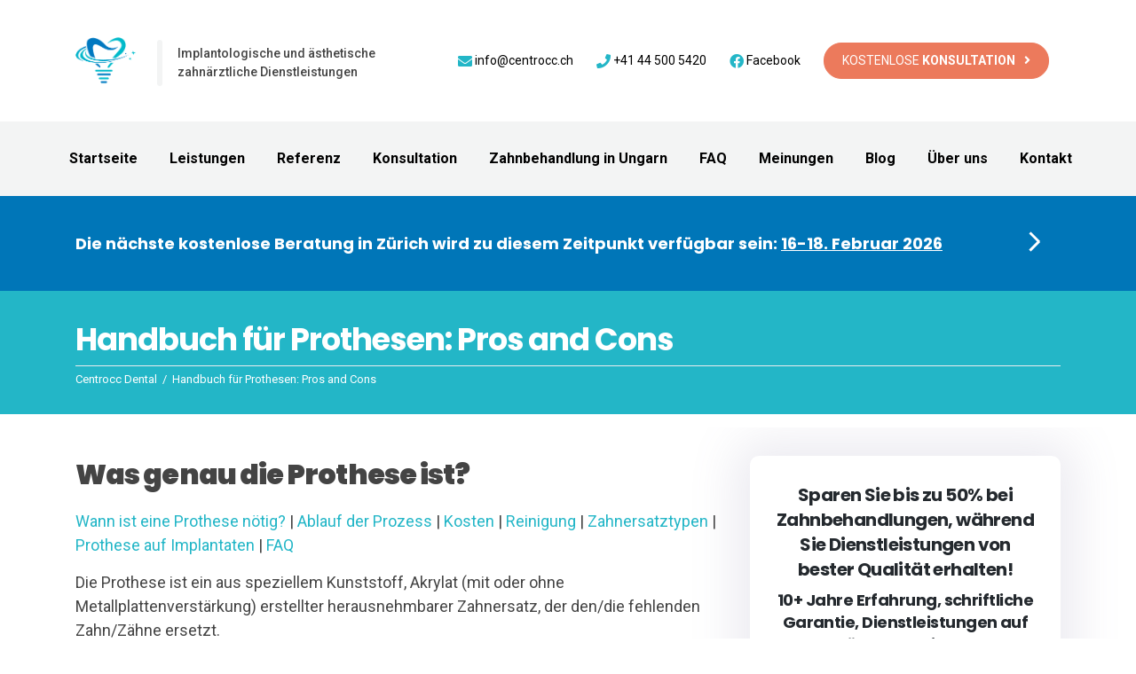

--- FILE ---
content_type: text/html; charset=UTF-8
request_url: https://centrocc.ch/prothese/
body_size: 20349
content:
<!DOCTYPE html>
<html lang="de" xmlns:og="http://opengraphprotocol.org/schema/" xmlns:fb="http://www.facebook.com/2008/fbml">

<head> <!-- Google Tag Manager -->
    <script>
        (function(w, d, s, l, i) {
            w[l] = w[l] || [];
            w[l].push({
                'gtm.start': new Date().getTime(),
                event: 'gtm.js'
            });
            var f = d.getElementsByTagName(s)[0],
                j = d.createElement(s),
                dl = l != 'dataLayer' ? '&l=' + l : '';
            j.async = true;
            j.src = 'https://www.googletagmanager.com/gtm.js?id=' + i + dl;
            f.parentNode.insertBefore(j, f);
        })(window, document, 'script', 'dataLayer', 'GTM-KMZRSQR');
    </script> <!-- End Google Tag Manager -->
    <link rel="profile" href="https://gmpg.org/xfn/11">
    <link rel="pingback" href="https://centrocc.ch/xmlrpc.php">
    <meta name="viewport" content="width=device-width, initial-scale=1">
    <link rel="shortcut icon" href="https://centrocc.ch/wp-content/themes/centrocc/images/favicon.png" type="image/x-icon" />
    <link rel="icon" href="https://centrocc.ch/wp-content/themes/centrocc/images/favicon.png" type="image/x-icon" />
    <meta name="facebook-domain-verification" content="ptt2j0vhra5v3lgc36iu4ngf5p5la5" /> <script type="text/javascript" data-cookieconsent="ignore">
	window.dataLayer = window.dataLayer || [];

	function gtag() {
		dataLayer.push(arguments);
	}

	gtag("consent", "default", {
		ad_personalization: "denied",
		ad_storage: "denied",
		ad_user_data: "denied",
		analytics_storage: "denied",
		functionality_storage: "denied",
		personalization_storage: "denied",
		security_storage: "granted",
		wait_for_update: 500,
	});
	gtag("set", "ads_data_redaction", true);
	gtag("set", "url_passthrough", true);
</script>
<script type="text/javascript"
		id="Cookiebot"
		src="https://consent.cookiebot.com/uc.js"
		data-implementation="wp"
		data-cbid="6e2b42ee-5884-40b7-9a7d-56de8bacd359"
							data-blockingmode="auto"
	></script>
<meta name='robots' content='index, follow, max-image-preview:large, max-snippet:-1, max-video-preview:-1' />

	<!-- This site is optimized with the Yoast SEO plugin v26.8 - https://yoast.com/product/yoast-seo-wordpress/ -->
	<title>Handbuch für Prothesen: Pros and Cons | Centrocc Dental</title>
<link data-rocket-prefetch href="https://consentcdn.cookiebot.com" rel="dns-prefetch">
<link data-rocket-prefetch href="https://consent.cookiebot.com" rel="dns-prefetch">
<link data-rocket-prefetch href="https://www.gstatic.com" rel="dns-prefetch">
<link data-rocket-prefetch href="https://www.googletagmanager.com" rel="dns-prefetch">
<link data-rocket-prefetch href="https://connect.facebook.net" rel="dns-prefetch">
<link data-rocket-prefetch href="https://fonts.googleapis.com" rel="dns-prefetch">
<link data-rocket-prefetch href="https://googleads.g.doubleclick.net" rel="dns-prefetch">
<link data-rocket-prefetch href="https://www.google.com" rel="dns-prefetch"><link rel="preload" data-rocket-preload as="image" href="https://centrocc.ch/wp-content/uploads/2024/09/centrocc-logo-new-2-1.png" imagesrcset="https://centrocc.ch/wp-content/uploads/2024/09/centrocc-logo-new-2-1.png 2x" imagesizes="" fetchpriority="high">
	<meta name="description" content="Was ist eine Prothese und wer braucht sie möglicherweise? Wie viel kostet es? Wir beantworten alle Ihre Fragen." />
	<link rel="canonical" href="https://centrocc.ch/prothese/" />
	<meta name="twitter:label1" content="Geschätzte Lesezeit" />
	<meta name="twitter:data1" content="10 Minuten" />
	<script type="application/ld+json" class="yoast-schema-graph">{"@context":"https://schema.org","@graph":[{"@type":["WebPage","FAQPage"],"@id":"https://centrocc.ch/prothese/","url":"https://centrocc.ch/prothese/","name":"Handbuch für Prothesen: Pros and Cons | Centrocc Dental","isPartOf":{"@id":"https://centrocc.ch/#website"},"primaryImageOfPage":{"@id":"https://centrocc.ch/prothese/#primaryimage"},"image":{"@id":"https://centrocc.ch/prothese/#primaryimage"},"thumbnailUrl":"https://centrocc.ch/wp-content/uploads/2020/09/stegprothese-1-scaled.jpg","datePublished":"2019-06-12T15:49:57+00:00","dateModified":"2022-09-27T12:15:49+00:00","description":"Was ist eine Prothese und wer braucht sie möglicherweise? Wie viel kostet es? Wir beantworten alle Ihre Fragen.","breadcrumb":{"@id":"https://centrocc.ch/prothese/#breadcrumb"},"mainEntity":[{"@id":"https://centrocc.ch/prothese/#faq-question-1612523399493"},{"@id":"https://centrocc.ch/prothese/#faq-question-1612523414779"},{"@id":"https://centrocc.ch/prothese/#faq-question-1612523426211"}],"inLanguage":"de","potentialAction":[{"@type":"ReadAction","target":["https://centrocc.ch/prothese/"]}]},{"@type":"ImageObject","inLanguage":"de","@id":"https://centrocc.ch/prothese/#primaryimage","url":"https://centrocc.ch/wp-content/uploads/2020/09/stegprothese-1-scaled.jpg","contentUrl":"https://centrocc.ch/wp-content/uploads/2020/09/stegprothese-1-scaled.jpg","width":2560,"height":1707,"caption":"Stegprothese"},{"@type":"BreadcrumbList","@id":"https://centrocc.ch/prothese/#breadcrumb","itemListElement":[{"@type":"ListItem","position":1,"name":"Home","item":"https://centrocc.ch/"},{"@type":"ListItem","position":2,"name":"Handbuch für Prothesen: Pros and Cons"}]},{"@type":"WebSite","@id":"https://centrocc.ch/#website","url":"https://centrocc.ch/","name":"Centrocc Dental","description":"Premium Zahnärztliche Behandlung in Budapest, Ungarn. Günstige Zahnimplantation, ästhetische Zahnbehandlung","publisher":{"@id":"https://centrocc.ch/#organization"},"potentialAction":[{"@type":"SearchAction","target":{"@type":"EntryPoint","urlTemplate":"https://centrocc.ch/?s={search_term_string}"},"query-input":{"@type":"PropertyValueSpecification","valueRequired":true,"valueName":"search_term_string"}}],"inLanguage":"de"},{"@type":"Organization","@id":"https://centrocc.ch/#organization","name":"Centrocc Dental","url":"https://centrocc.ch/","logo":{"@type":"ImageObject","inLanguage":"de","@id":"https://centrocc.ch/#/schema/logo/image/","url":"https://centrocc.ch/wp-content/uploads/2021/03/centrocc-logo-watermark.png","contentUrl":"https://centrocc.ch/wp-content/uploads/2021/03/centrocc-logo-watermark.png","width":100,"height":33,"caption":"Centrocc Dental"},"image":{"@id":"https://centrocc.ch/#/schema/logo/image/"},"sameAs":["https://www.facebook.com/centrocc/"]},{"@type":"Question","@id":"https://centrocc.ch/prothese/#faq-question-1612523399493","position":1,"url":"https://centrocc.ch/prothese/#faq-question-1612523399493","name":"In welchen Fällen wird es benötigt?","answerCount":1,"acceptedAnswer":{"@type":"Answer","text":"Eine Prothese kann hergestellt werden, um eine Reihe von fehlenden Zähnen und sogar bei vollständigem Zahnverlust zu füllen. Der billigste Weg, um fehlende Zähne auszugleichen. Die Prothese wird normalerweise am Zahnfleisch befestigt, daher ist sie keine wirklich stabile Lösung.","inLanguage":"de"},"inLanguage":"de"},{"@type":"Question","@id":"https://centrocc.ch/prothese/#faq-question-1612523414779","position":2,"url":"https://centrocc.ch/prothese/#faq-question-1612523414779","name":"Wie lange gewöhnst du dich daran?","answerCount":1,"acceptedAnswer":{"@type":"Answer","text":"Da die Prothese am Zahnfleisch befestigt ist, nimmt sie im Mund mehr Platz ein als Ihre eigenen Zähne. Daher ist bei der Herstellung einer neuen Prothese die Heilungszeit immer länger und dauert normalerweise 3-4 Wochen, während die Sprachbildung und die Kaufunktion ebenfalls vollständig wiederhergestellt sind.","inLanguage":"de"},"inLanguage":"de"},{"@type":"Question","@id":"https://centrocc.ch/prothese/#faq-question-1612523426211","position":3,"url":"https://centrocc.ch/prothese/#faq-question-1612523426211","name":"Ist es krankenversichert?","answerCount":1,"acceptedAnswer":{"@type":"Answer","text":"Normalerweise ja, aber dies sollte immer mit Ihrem Versicherer geklärt werden, bevor Sie mit der Behandlung beginnen.","inLanguage":"de"},"inLanguage":"de"}]}</script>
	<!-- / Yoast SEO plugin. -->


<link rel="alternate" title="oEmbed (JSON)" type="application/json+oembed" href="https://centrocc.ch/wp-json/oembed/1.0/embed?url=https%3A%2F%2Fcentrocc.ch%2Fprothese%2F" />
<link rel="alternate" title="oEmbed (XML)" type="text/xml+oembed" href="https://centrocc.ch/wp-json/oembed/1.0/embed?url=https%3A%2F%2Fcentrocc.ch%2Fprothese%2F&#038;format=xml" />
<meta property="fb:app_id" content="Your Facebook App ID" /><meta property="og:title" content="Handbuch für Prothesen: Pros and Cons"/><meta property="og:type" content="article"/><meta property="og:url" content="https://centrocc.ch/prothese/"/><meta property="og:site_name" content="Centrocc Dental"/><meta property="og:image" content="https://www.centrocc.ch/wp-content/themes/centrocc/images/centrocc-logo-fb-og.png"/><style id='wp-img-auto-sizes-contain-inline-css' type='text/css'>
img:is([sizes=auto i],[sizes^="auto," i]){contain-intrinsic-size:3000px 1500px}
/*# sourceURL=wp-img-auto-sizes-contain-inline-css */
</style>
<style id='wp-block-library-inline-css' type='text/css'>
:root{--wp-block-synced-color:#7a00df;--wp-block-synced-color--rgb:122,0,223;--wp-bound-block-color:var(--wp-block-synced-color);--wp-editor-canvas-background:#ddd;--wp-admin-theme-color:#007cba;--wp-admin-theme-color--rgb:0,124,186;--wp-admin-theme-color-darker-10:#006ba1;--wp-admin-theme-color-darker-10--rgb:0,107,160.5;--wp-admin-theme-color-darker-20:#005a87;--wp-admin-theme-color-darker-20--rgb:0,90,135;--wp-admin-border-width-focus:2px}@media (min-resolution:192dpi){:root{--wp-admin-border-width-focus:1.5px}}.wp-element-button{cursor:pointer}:root .has-very-light-gray-background-color{background-color:#eee}:root .has-very-dark-gray-background-color{background-color:#313131}:root .has-very-light-gray-color{color:#eee}:root .has-very-dark-gray-color{color:#313131}:root .has-vivid-green-cyan-to-vivid-cyan-blue-gradient-background{background:linear-gradient(135deg,#00d084,#0693e3)}:root .has-purple-crush-gradient-background{background:linear-gradient(135deg,#34e2e4,#4721fb 50%,#ab1dfe)}:root .has-hazy-dawn-gradient-background{background:linear-gradient(135deg,#faaca8,#dad0ec)}:root .has-subdued-olive-gradient-background{background:linear-gradient(135deg,#fafae1,#67a671)}:root .has-atomic-cream-gradient-background{background:linear-gradient(135deg,#fdd79a,#004a59)}:root .has-nightshade-gradient-background{background:linear-gradient(135deg,#330968,#31cdcf)}:root .has-midnight-gradient-background{background:linear-gradient(135deg,#020381,#2874fc)}:root{--wp--preset--font-size--normal:16px;--wp--preset--font-size--huge:42px}.has-regular-font-size{font-size:1em}.has-larger-font-size{font-size:2.625em}.has-normal-font-size{font-size:var(--wp--preset--font-size--normal)}.has-huge-font-size{font-size:var(--wp--preset--font-size--huge)}.has-text-align-center{text-align:center}.has-text-align-left{text-align:left}.has-text-align-right{text-align:right}.has-fit-text{white-space:nowrap!important}#end-resizable-editor-section{display:none}.aligncenter{clear:both}.items-justified-left{justify-content:flex-start}.items-justified-center{justify-content:center}.items-justified-right{justify-content:flex-end}.items-justified-space-between{justify-content:space-between}.screen-reader-text{border:0;clip-path:inset(50%);height:1px;margin:-1px;overflow:hidden;padding:0;position:absolute;width:1px;word-wrap:normal!important}.screen-reader-text:focus{background-color:#ddd;clip-path:none;color:#444;display:block;font-size:1em;height:auto;left:5px;line-height:normal;padding:15px 23px 14px;text-decoration:none;top:5px;width:auto;z-index:100000}html :where(.has-border-color){border-style:solid}html :where([style*=border-top-color]){border-top-style:solid}html :where([style*=border-right-color]){border-right-style:solid}html :where([style*=border-bottom-color]){border-bottom-style:solid}html :where([style*=border-left-color]){border-left-style:solid}html :where([style*=border-width]){border-style:solid}html :where([style*=border-top-width]){border-top-style:solid}html :where([style*=border-right-width]){border-right-style:solid}html :where([style*=border-bottom-width]){border-bottom-style:solid}html :where([style*=border-left-width]){border-left-style:solid}html :where(img[class*=wp-image-]){height:auto;max-width:100%}:where(figure){margin:0 0 1em}html :where(.is-position-sticky){--wp-admin--admin-bar--position-offset:var(--wp-admin--admin-bar--height,0px)}@media screen and (max-width:600px){html :where(.is-position-sticky){--wp-admin--admin-bar--position-offset:0px}}

/*# sourceURL=wp-block-library-inline-css */
</style><style id='wp-block-heading-inline-css' type='text/css'>
h1:where(.wp-block-heading).has-background,h2:where(.wp-block-heading).has-background,h3:where(.wp-block-heading).has-background,h4:where(.wp-block-heading).has-background,h5:where(.wp-block-heading).has-background,h6:where(.wp-block-heading).has-background{padding:1.25em 2.375em}h1.has-text-align-left[style*=writing-mode]:where([style*=vertical-lr]),h1.has-text-align-right[style*=writing-mode]:where([style*=vertical-rl]),h2.has-text-align-left[style*=writing-mode]:where([style*=vertical-lr]),h2.has-text-align-right[style*=writing-mode]:where([style*=vertical-rl]),h3.has-text-align-left[style*=writing-mode]:where([style*=vertical-lr]),h3.has-text-align-right[style*=writing-mode]:where([style*=vertical-rl]),h4.has-text-align-left[style*=writing-mode]:where([style*=vertical-lr]),h4.has-text-align-right[style*=writing-mode]:where([style*=vertical-rl]),h5.has-text-align-left[style*=writing-mode]:where([style*=vertical-lr]),h5.has-text-align-right[style*=writing-mode]:where([style*=vertical-rl]),h6.has-text-align-left[style*=writing-mode]:where([style*=vertical-lr]),h6.has-text-align-right[style*=writing-mode]:where([style*=vertical-rl]){rotate:180deg}
/*# sourceURL=https://centrocc.ch/wp-includes/blocks/heading/style.min.css */
</style>
<style id='wp-block-image-inline-css' type='text/css'>
.wp-block-image>a,.wp-block-image>figure>a{display:inline-block}.wp-block-image img{box-sizing:border-box;height:auto;max-width:100%;vertical-align:bottom}@media not (prefers-reduced-motion){.wp-block-image img.hide{visibility:hidden}.wp-block-image img.show{animation:show-content-image .4s}}.wp-block-image[style*=border-radius] img,.wp-block-image[style*=border-radius]>a{border-radius:inherit}.wp-block-image.has-custom-border img{box-sizing:border-box}.wp-block-image.aligncenter{text-align:center}.wp-block-image.alignfull>a,.wp-block-image.alignwide>a{width:100%}.wp-block-image.alignfull img,.wp-block-image.alignwide img{height:auto;width:100%}.wp-block-image .aligncenter,.wp-block-image .alignleft,.wp-block-image .alignright,.wp-block-image.aligncenter,.wp-block-image.alignleft,.wp-block-image.alignright{display:table}.wp-block-image .aligncenter>figcaption,.wp-block-image .alignleft>figcaption,.wp-block-image .alignright>figcaption,.wp-block-image.aligncenter>figcaption,.wp-block-image.alignleft>figcaption,.wp-block-image.alignright>figcaption{caption-side:bottom;display:table-caption}.wp-block-image .alignleft{float:left;margin:.5em 1em .5em 0}.wp-block-image .alignright{float:right;margin:.5em 0 .5em 1em}.wp-block-image .aligncenter{margin-left:auto;margin-right:auto}.wp-block-image :where(figcaption){margin-bottom:1em;margin-top:.5em}.wp-block-image.is-style-circle-mask img{border-radius:9999px}@supports ((-webkit-mask-image:none) or (mask-image:none)) or (-webkit-mask-image:none){.wp-block-image.is-style-circle-mask img{border-radius:0;-webkit-mask-image:url('data:image/svg+xml;utf8,<svg viewBox="0 0 100 100" xmlns="http://www.w3.org/2000/svg"><circle cx="50" cy="50" r="50"/></svg>');mask-image:url('data:image/svg+xml;utf8,<svg viewBox="0 0 100 100" xmlns="http://www.w3.org/2000/svg"><circle cx="50" cy="50" r="50"/></svg>');mask-mode:alpha;-webkit-mask-position:center;mask-position:center;-webkit-mask-repeat:no-repeat;mask-repeat:no-repeat;-webkit-mask-size:contain;mask-size:contain}}:root :where(.wp-block-image.is-style-rounded img,.wp-block-image .is-style-rounded img){border-radius:9999px}.wp-block-image figure{margin:0}.wp-lightbox-container{display:flex;flex-direction:column;position:relative}.wp-lightbox-container img{cursor:zoom-in}.wp-lightbox-container img:hover+button{opacity:1}.wp-lightbox-container button{align-items:center;backdrop-filter:blur(16px) saturate(180%);background-color:#5a5a5a40;border:none;border-radius:4px;cursor:zoom-in;display:flex;height:20px;justify-content:center;opacity:0;padding:0;position:absolute;right:16px;text-align:center;top:16px;width:20px;z-index:100}@media not (prefers-reduced-motion){.wp-lightbox-container button{transition:opacity .2s ease}}.wp-lightbox-container button:focus-visible{outline:3px auto #5a5a5a40;outline:3px auto -webkit-focus-ring-color;outline-offset:3px}.wp-lightbox-container button:hover{cursor:pointer;opacity:1}.wp-lightbox-container button:focus{opacity:1}.wp-lightbox-container button:focus,.wp-lightbox-container button:hover,.wp-lightbox-container button:not(:hover):not(:active):not(.has-background){background-color:#5a5a5a40;border:none}.wp-lightbox-overlay{box-sizing:border-box;cursor:zoom-out;height:100vh;left:0;overflow:hidden;position:fixed;top:0;visibility:hidden;width:100%;z-index:100000}.wp-lightbox-overlay .close-button{align-items:center;cursor:pointer;display:flex;justify-content:center;min-height:40px;min-width:40px;padding:0;position:absolute;right:calc(env(safe-area-inset-right) + 16px);top:calc(env(safe-area-inset-top) + 16px);z-index:5000000}.wp-lightbox-overlay .close-button:focus,.wp-lightbox-overlay .close-button:hover,.wp-lightbox-overlay .close-button:not(:hover):not(:active):not(.has-background){background:none;border:none}.wp-lightbox-overlay .lightbox-image-container{height:var(--wp--lightbox-container-height);left:50%;overflow:hidden;position:absolute;top:50%;transform:translate(-50%,-50%);transform-origin:top left;width:var(--wp--lightbox-container-width);z-index:9999999999}.wp-lightbox-overlay .wp-block-image{align-items:center;box-sizing:border-box;display:flex;height:100%;justify-content:center;margin:0;position:relative;transform-origin:0 0;width:100%;z-index:3000000}.wp-lightbox-overlay .wp-block-image img{height:var(--wp--lightbox-image-height);min-height:var(--wp--lightbox-image-height);min-width:var(--wp--lightbox-image-width);width:var(--wp--lightbox-image-width)}.wp-lightbox-overlay .wp-block-image figcaption{display:none}.wp-lightbox-overlay button{background:none;border:none}.wp-lightbox-overlay .scrim{background-color:#fff;height:100%;opacity:.9;position:absolute;width:100%;z-index:2000000}.wp-lightbox-overlay.active{visibility:visible}@media not (prefers-reduced-motion){.wp-lightbox-overlay.active{animation:turn-on-visibility .25s both}.wp-lightbox-overlay.active img{animation:turn-on-visibility .35s both}.wp-lightbox-overlay.show-closing-animation:not(.active){animation:turn-off-visibility .35s both}.wp-lightbox-overlay.show-closing-animation:not(.active) img{animation:turn-off-visibility .25s both}.wp-lightbox-overlay.zoom.active{animation:none;opacity:1;visibility:visible}.wp-lightbox-overlay.zoom.active .lightbox-image-container{animation:lightbox-zoom-in .4s}.wp-lightbox-overlay.zoom.active .lightbox-image-container img{animation:none}.wp-lightbox-overlay.zoom.active .scrim{animation:turn-on-visibility .4s forwards}.wp-lightbox-overlay.zoom.show-closing-animation:not(.active){animation:none}.wp-lightbox-overlay.zoom.show-closing-animation:not(.active) .lightbox-image-container{animation:lightbox-zoom-out .4s}.wp-lightbox-overlay.zoom.show-closing-animation:not(.active) .lightbox-image-container img{animation:none}.wp-lightbox-overlay.zoom.show-closing-animation:not(.active) .scrim{animation:turn-off-visibility .4s forwards}}@keyframes show-content-image{0%{visibility:hidden}99%{visibility:hidden}to{visibility:visible}}@keyframes turn-on-visibility{0%{opacity:0}to{opacity:1}}@keyframes turn-off-visibility{0%{opacity:1;visibility:visible}99%{opacity:0;visibility:visible}to{opacity:0;visibility:hidden}}@keyframes lightbox-zoom-in{0%{transform:translate(calc((-100vw + var(--wp--lightbox-scrollbar-width))/2 + var(--wp--lightbox-initial-left-position)),calc(-50vh + var(--wp--lightbox-initial-top-position))) scale(var(--wp--lightbox-scale))}to{transform:translate(-50%,-50%) scale(1)}}@keyframes lightbox-zoom-out{0%{transform:translate(-50%,-50%) scale(1);visibility:visible}99%{visibility:visible}to{transform:translate(calc((-100vw + var(--wp--lightbox-scrollbar-width))/2 + var(--wp--lightbox-initial-left-position)),calc(-50vh + var(--wp--lightbox-initial-top-position))) scale(var(--wp--lightbox-scale));visibility:hidden}}
/*# sourceURL=https://centrocc.ch/wp-includes/blocks/image/style.min.css */
</style>
<style id='wp-block-paragraph-inline-css' type='text/css'>
.is-small-text{font-size:.875em}.is-regular-text{font-size:1em}.is-large-text{font-size:2.25em}.is-larger-text{font-size:3em}.has-drop-cap:not(:focus):first-letter{float:left;font-size:8.4em;font-style:normal;font-weight:100;line-height:.68;margin:.05em .1em 0 0;text-transform:uppercase}body.rtl .has-drop-cap:not(:focus):first-letter{float:none;margin-left:.1em}p.has-drop-cap.has-background{overflow:hidden}:root :where(p.has-background){padding:1.25em 2.375em}:where(p.has-text-color:not(.has-link-color)) a{color:inherit}p.has-text-align-left[style*="writing-mode:vertical-lr"],p.has-text-align-right[style*="writing-mode:vertical-rl"]{rotate:180deg}
/*# sourceURL=https://centrocc.ch/wp-includes/blocks/paragraph/style.min.css */
</style>
<style id='wp-block-quote-inline-css' type='text/css'>
.wp-block-quote{box-sizing:border-box;overflow-wrap:break-word}.wp-block-quote.is-large:where(:not(.is-style-plain)),.wp-block-quote.is-style-large:where(:not(.is-style-plain)){margin-bottom:1em;padding:0 1em}.wp-block-quote.is-large:where(:not(.is-style-plain)) p,.wp-block-quote.is-style-large:where(:not(.is-style-plain)) p{font-size:1.5em;font-style:italic;line-height:1.6}.wp-block-quote.is-large:where(:not(.is-style-plain)) cite,.wp-block-quote.is-large:where(:not(.is-style-plain)) footer,.wp-block-quote.is-style-large:where(:not(.is-style-plain)) cite,.wp-block-quote.is-style-large:where(:not(.is-style-plain)) footer{font-size:1.125em;text-align:right}.wp-block-quote>cite{display:block}
/*# sourceURL=https://centrocc.ch/wp-includes/blocks/quote/style.min.css */
</style>
<style id='global-styles-inline-css' type='text/css'>
:root{--wp--preset--aspect-ratio--square: 1;--wp--preset--aspect-ratio--4-3: 4/3;--wp--preset--aspect-ratio--3-4: 3/4;--wp--preset--aspect-ratio--3-2: 3/2;--wp--preset--aspect-ratio--2-3: 2/3;--wp--preset--aspect-ratio--16-9: 16/9;--wp--preset--aspect-ratio--9-16: 9/16;--wp--preset--color--black: #000000;--wp--preset--color--cyan-bluish-gray: #abb8c3;--wp--preset--color--white: #ffffff;--wp--preset--color--pale-pink: #f78da7;--wp--preset--color--vivid-red: #cf2e2e;--wp--preset--color--luminous-vivid-orange: #ff6900;--wp--preset--color--luminous-vivid-amber: #fcb900;--wp--preset--color--light-green-cyan: #7bdcb5;--wp--preset--color--vivid-green-cyan: #00d084;--wp--preset--color--pale-cyan-blue: #8ed1fc;--wp--preset--color--vivid-cyan-blue: #0693e3;--wp--preset--color--vivid-purple: #9b51e0;--wp--preset--gradient--vivid-cyan-blue-to-vivid-purple: linear-gradient(135deg,rgb(6,147,227) 0%,rgb(155,81,224) 100%);--wp--preset--gradient--light-green-cyan-to-vivid-green-cyan: linear-gradient(135deg,rgb(122,220,180) 0%,rgb(0,208,130) 100%);--wp--preset--gradient--luminous-vivid-amber-to-luminous-vivid-orange: linear-gradient(135deg,rgb(252,185,0) 0%,rgb(255,105,0) 100%);--wp--preset--gradient--luminous-vivid-orange-to-vivid-red: linear-gradient(135deg,rgb(255,105,0) 0%,rgb(207,46,46) 100%);--wp--preset--gradient--very-light-gray-to-cyan-bluish-gray: linear-gradient(135deg,rgb(238,238,238) 0%,rgb(169,184,195) 100%);--wp--preset--gradient--cool-to-warm-spectrum: linear-gradient(135deg,rgb(74,234,220) 0%,rgb(151,120,209) 20%,rgb(207,42,186) 40%,rgb(238,44,130) 60%,rgb(251,105,98) 80%,rgb(254,248,76) 100%);--wp--preset--gradient--blush-light-purple: linear-gradient(135deg,rgb(255,206,236) 0%,rgb(152,150,240) 100%);--wp--preset--gradient--blush-bordeaux: linear-gradient(135deg,rgb(254,205,165) 0%,rgb(254,45,45) 50%,rgb(107,0,62) 100%);--wp--preset--gradient--luminous-dusk: linear-gradient(135deg,rgb(255,203,112) 0%,rgb(199,81,192) 50%,rgb(65,88,208) 100%);--wp--preset--gradient--pale-ocean: linear-gradient(135deg,rgb(255,245,203) 0%,rgb(182,227,212) 50%,rgb(51,167,181) 100%);--wp--preset--gradient--electric-grass: linear-gradient(135deg,rgb(202,248,128) 0%,rgb(113,206,126) 100%);--wp--preset--gradient--midnight: linear-gradient(135deg,rgb(2,3,129) 0%,rgb(40,116,252) 100%);--wp--preset--font-size--small: 13px;--wp--preset--font-size--medium: 20px;--wp--preset--font-size--large: 36px;--wp--preset--font-size--x-large: 42px;--wp--preset--spacing--20: 0.44rem;--wp--preset--spacing--30: 0.67rem;--wp--preset--spacing--40: 1rem;--wp--preset--spacing--50: 1.5rem;--wp--preset--spacing--60: 2.25rem;--wp--preset--spacing--70: 3.38rem;--wp--preset--spacing--80: 5.06rem;--wp--preset--shadow--natural: 6px 6px 9px rgba(0, 0, 0, 0.2);--wp--preset--shadow--deep: 12px 12px 50px rgba(0, 0, 0, 0.4);--wp--preset--shadow--sharp: 6px 6px 0px rgba(0, 0, 0, 0.2);--wp--preset--shadow--outlined: 6px 6px 0px -3px rgb(255, 255, 255), 6px 6px rgb(0, 0, 0);--wp--preset--shadow--crisp: 6px 6px 0px rgb(0, 0, 0);}:where(.is-layout-flex){gap: 0.5em;}:where(.is-layout-grid){gap: 0.5em;}body .is-layout-flex{display: flex;}.is-layout-flex{flex-wrap: wrap;align-items: center;}.is-layout-flex > :is(*, div){margin: 0;}body .is-layout-grid{display: grid;}.is-layout-grid > :is(*, div){margin: 0;}:where(.wp-block-columns.is-layout-flex){gap: 2em;}:where(.wp-block-columns.is-layout-grid){gap: 2em;}:where(.wp-block-post-template.is-layout-flex){gap: 1.25em;}:where(.wp-block-post-template.is-layout-grid){gap: 1.25em;}.has-black-color{color: var(--wp--preset--color--black) !important;}.has-cyan-bluish-gray-color{color: var(--wp--preset--color--cyan-bluish-gray) !important;}.has-white-color{color: var(--wp--preset--color--white) !important;}.has-pale-pink-color{color: var(--wp--preset--color--pale-pink) !important;}.has-vivid-red-color{color: var(--wp--preset--color--vivid-red) !important;}.has-luminous-vivid-orange-color{color: var(--wp--preset--color--luminous-vivid-orange) !important;}.has-luminous-vivid-amber-color{color: var(--wp--preset--color--luminous-vivid-amber) !important;}.has-light-green-cyan-color{color: var(--wp--preset--color--light-green-cyan) !important;}.has-vivid-green-cyan-color{color: var(--wp--preset--color--vivid-green-cyan) !important;}.has-pale-cyan-blue-color{color: var(--wp--preset--color--pale-cyan-blue) !important;}.has-vivid-cyan-blue-color{color: var(--wp--preset--color--vivid-cyan-blue) !important;}.has-vivid-purple-color{color: var(--wp--preset--color--vivid-purple) !important;}.has-black-background-color{background-color: var(--wp--preset--color--black) !important;}.has-cyan-bluish-gray-background-color{background-color: var(--wp--preset--color--cyan-bluish-gray) !important;}.has-white-background-color{background-color: var(--wp--preset--color--white) !important;}.has-pale-pink-background-color{background-color: var(--wp--preset--color--pale-pink) !important;}.has-vivid-red-background-color{background-color: var(--wp--preset--color--vivid-red) !important;}.has-luminous-vivid-orange-background-color{background-color: var(--wp--preset--color--luminous-vivid-orange) !important;}.has-luminous-vivid-amber-background-color{background-color: var(--wp--preset--color--luminous-vivid-amber) !important;}.has-light-green-cyan-background-color{background-color: var(--wp--preset--color--light-green-cyan) !important;}.has-vivid-green-cyan-background-color{background-color: var(--wp--preset--color--vivid-green-cyan) !important;}.has-pale-cyan-blue-background-color{background-color: var(--wp--preset--color--pale-cyan-blue) !important;}.has-vivid-cyan-blue-background-color{background-color: var(--wp--preset--color--vivid-cyan-blue) !important;}.has-vivid-purple-background-color{background-color: var(--wp--preset--color--vivid-purple) !important;}.has-black-border-color{border-color: var(--wp--preset--color--black) !important;}.has-cyan-bluish-gray-border-color{border-color: var(--wp--preset--color--cyan-bluish-gray) !important;}.has-white-border-color{border-color: var(--wp--preset--color--white) !important;}.has-pale-pink-border-color{border-color: var(--wp--preset--color--pale-pink) !important;}.has-vivid-red-border-color{border-color: var(--wp--preset--color--vivid-red) !important;}.has-luminous-vivid-orange-border-color{border-color: var(--wp--preset--color--luminous-vivid-orange) !important;}.has-luminous-vivid-amber-border-color{border-color: var(--wp--preset--color--luminous-vivid-amber) !important;}.has-light-green-cyan-border-color{border-color: var(--wp--preset--color--light-green-cyan) !important;}.has-vivid-green-cyan-border-color{border-color: var(--wp--preset--color--vivid-green-cyan) !important;}.has-pale-cyan-blue-border-color{border-color: var(--wp--preset--color--pale-cyan-blue) !important;}.has-vivid-cyan-blue-border-color{border-color: var(--wp--preset--color--vivid-cyan-blue) !important;}.has-vivid-purple-border-color{border-color: var(--wp--preset--color--vivid-purple) !important;}.has-vivid-cyan-blue-to-vivid-purple-gradient-background{background: var(--wp--preset--gradient--vivid-cyan-blue-to-vivid-purple) !important;}.has-light-green-cyan-to-vivid-green-cyan-gradient-background{background: var(--wp--preset--gradient--light-green-cyan-to-vivid-green-cyan) !important;}.has-luminous-vivid-amber-to-luminous-vivid-orange-gradient-background{background: var(--wp--preset--gradient--luminous-vivid-amber-to-luminous-vivid-orange) !important;}.has-luminous-vivid-orange-to-vivid-red-gradient-background{background: var(--wp--preset--gradient--luminous-vivid-orange-to-vivid-red) !important;}.has-very-light-gray-to-cyan-bluish-gray-gradient-background{background: var(--wp--preset--gradient--very-light-gray-to-cyan-bluish-gray) !important;}.has-cool-to-warm-spectrum-gradient-background{background: var(--wp--preset--gradient--cool-to-warm-spectrum) !important;}.has-blush-light-purple-gradient-background{background: var(--wp--preset--gradient--blush-light-purple) !important;}.has-blush-bordeaux-gradient-background{background: var(--wp--preset--gradient--blush-bordeaux) !important;}.has-luminous-dusk-gradient-background{background: var(--wp--preset--gradient--luminous-dusk) !important;}.has-pale-ocean-gradient-background{background: var(--wp--preset--gradient--pale-ocean) !important;}.has-electric-grass-gradient-background{background: var(--wp--preset--gradient--electric-grass) !important;}.has-midnight-gradient-background{background: var(--wp--preset--gradient--midnight) !important;}.has-small-font-size{font-size: var(--wp--preset--font-size--small) !important;}.has-medium-font-size{font-size: var(--wp--preset--font-size--medium) !important;}.has-large-font-size{font-size: var(--wp--preset--font-size--large) !important;}.has-x-large-font-size{font-size: var(--wp--preset--font-size--x-large) !important;}
/*# sourceURL=global-styles-inline-css */
</style>

<style id='classic-theme-styles-inline-css' type='text/css'>
/*! This file is auto-generated */
.wp-block-button__link{color:#fff;background-color:#32373c;border-radius:9999px;box-shadow:none;text-decoration:none;padding:calc(.667em + 2px) calc(1.333em + 2px);font-size:1.125em}.wp-block-file__button{background:#32373c;color:#fff;text-decoration:none}
/*# sourceURL=/wp-includes/css/classic-themes.min.css */
</style>
<link data-minify="1" rel='stylesheet' id='dashicons-css' href='https://centrocc.ch/wp-content/cache/min/1/wp-includes/css/dashicons.min.css?ver=1767716781' type='text/css' media='all' />
<link rel='stylesheet' id='wp-components-css' href='https://centrocc.ch/wp-includes/css/dist/components/style.min.css?ver=6.9' type='text/css' media='all' />
<link rel='stylesheet' id='wp-preferences-css' href='https://centrocc.ch/wp-includes/css/dist/preferences/style.min.css?ver=6.9' type='text/css' media='all' />
<link rel='stylesheet' id='wp-block-editor-css' href='https://centrocc.ch/wp-includes/css/dist/block-editor/style.min.css?ver=6.9' type='text/css' media='all' />
<link data-minify="1" rel='stylesheet' id='popup-maker-block-library-style-css' href='https://centrocc.ch/wp-content/cache/min/1/wp-content/plugins/popup-maker/dist/packages/block-library-style.css?ver=1768786082' type='text/css' media='all' />
<link data-minify="1" rel='stylesheet' id='ppress-frontend-css' href='https://centrocc.ch/wp-content/cache/min/1/wp-content/plugins/wp-user-avatar/assets/css/frontend.min.css?ver=1767716781' type='text/css' media='all' />
<link rel='stylesheet' id='ppress-flatpickr-css' href='https://centrocc.ch/wp-content/plugins/wp-user-avatar/assets/flatpickr/flatpickr.min.css?ver=4.16.8' type='text/css' media='all' />
<link rel='stylesheet' id='ppress-select2-css' href='https://centrocc.ch/wp-content/plugins/wp-user-avatar/assets/select2/select2.min.css?ver=6.9' type='text/css' media='all' />
<link data-minify="1" rel='stylesheet' id='parent-style-css' href='https://centrocc.ch/wp-content/cache/min/1/wp-content/themes/wp-bootstrap-starter/style.css?ver=1767716781' type='text/css' media='all' />
<link data-minify="1" rel='stylesheet' id='fontawesome-5-css' href='https://centrocc.ch/wp-content/cache/min/1/wp-content/themes/centrocc/fonts/css/fontawesome.css?ver=1767716781' type='text/css' media='all' />
<link data-minify="1" rel='stylesheet' id='fontawesome-solid-css' href='https://centrocc.ch/wp-content/cache/min/1/wp-content/themes/centrocc/fonts/css/solid.css?ver=1767716781' type='text/css' media='all' />
<link data-minify="1" rel='stylesheet' id='lightbox-css' href='https://centrocc.ch/wp-content/cache/min/1/wp-content/themes/centrocc/js/lightbox/css/lightbox.css?ver=1767716781' type='text/css' media='all' />
<link rel='stylesheet' id='wp-bootstrap-starter-bootstrap-css-css' href='https://centrocc.ch/wp-content/themes/wp-bootstrap-starter/inc/assets/css/bootstrap.min.css?ver=6.9' type='text/css' media='all' />
<link data-minify="1" rel='stylesheet' id='wp-bootstrap-starter-fontawesome-cdn-css' href='https://centrocc.ch/wp-content/cache/min/1/wp-content/themes/wp-bootstrap-starter/inc/assets/css/fontawesome.min.css?ver=1767716781' type='text/css' media='all' />
<link data-minify="1" rel='stylesheet' id='wp-bootstrap-starter-style-css' href='https://centrocc.ch/wp-content/cache/min/1/wp-content/themes/centrocc/style.css?ver=1767716781' type='text/css' media='all' />
<link data-minify="1" rel='stylesheet' id='taxopress-frontend-css-css' href='https://centrocc.ch/wp-content/cache/min/1/wp-content/plugins/simple-tags/assets/frontend/css/frontend.css?ver=1767716781' type='text/css' media='all' />
<script type="text/javascript" id="jquery-core-js-extra">
/* <![CDATA[ */
var aagb_local_object = {"ajax_url":"https://centrocc.ch/wp-admin/admin-ajax.php","nonce":"f1edd1b990","licensing":"","assets":"https://centrocc.ch/wp-content/plugins/advanced-accordion-block/assets/"};
//# sourceURL=jquery-core-js-extra
/* ]]> */
</script>





<link rel="https://api.w.org/" href="https://centrocc.ch/wp-json/" /><link rel="alternate" title="JSON" type="application/json" href="https://centrocc.ch/wp-json/wp/v2/pages/12538" /><link rel="EditURI" type="application/rsd+xml" title="RSD" href="https://centrocc.ch/xmlrpc.php?rsd" />
<link rel='shortlink' href='https://centrocc.ch/?p=12538' />
<link rel="pingback" href="https://centrocc.ch/xmlrpc.php">    <style type="text/css">
        #page-sub-header { background: #fff; }
    </style>
    <meta name="generator" content="Powered by WPBakery Page Builder - drag and drop page builder for WordPress."/>
		<style type="text/css" id="wp-custom-css">
			.wpb-js-composer .vc_tta-color-grey.vc_tta-style-classic .vc_tta-tab>a{
	text-transform:normal !important;
}		</style>
		<noscript><style> .wpb_animate_when_almost_visible { opacity: 1; }</style></noscript>    <link rel="preconnect" href="https://fonts.googleapis.com">
    <link rel="preconnect" href="https://fonts.gstatic.com" crossorigin>
    <link href="https://fonts.googleapis.com/css2?family=Poppins:wght@400;500;600;700;900&family=Roboto:wght@400;500;700&display=swap" rel="stylesheet">
<meta name="generator" content="WP Rocket 3.20.3" data-wpr-features="wpr_minify_concatenate_js wpr_preconnect_external_domains wpr_oci wpr_minify_css wpr_desktop" /></head>

<body data-rsssl=1 class="wp-singular page-template-default page page-id-12538 wp-theme-wp-bootstrap-starter wp-child-theme-centrocc wpb-js-composer js-comp-ver-7.6 vc_responsive"> <!-- Google Tag Manager (noscript) --> <noscript><iframe src="https://www.googletagmanager.com/ns.html?id=GTM-KMZRSQR" height="0" width="0" style="display:none;visibility:hidden"></iframe></noscript> <!-- End Google Tag Manager (noscript) -->
    <div  id="page" class="site">
        <header  class="new-header">
            <div  class="header-top">
                <div  class="container">
                    <div class="row ">
                        <div class="site-logo d-flex col-auto  align-items-center">
                            <div class="logo-img"> <a href="https://centrocc.ch/"> <img fetchpriority="high" class="img-fliud" src="https://centrocc.ch/wp-content/uploads/2024/09/centrocc-logo-new-2-1.png" srcset="https://centrocc.ch/wp-content/uploads/2024/09/centrocc-logo-new-2-1.png 2x" alt="Centrocc Dental" width="60"> </a> </div>
                            <div class="logo-text">Implantologische und ästhetische <br> zahnärztliche Dienstleistungen</div>
                        </div>
                        <div class="header-content d-flex col align-items-center">
                            <div class="header-email"> <a href="mailto:info@centrocc.ch"><i class="fa fa-envelope" aria-hidden="true"></i> info@centrocc.ch </a> </div>
                            <div class="header-tel"> <a href="tel:+41445005420"><i class="fa fa-phone" aria-hidden="true"></i> +41 44 500 5420</a> </div>
                            <div class="header-fb"> <a href="https://www.facebook.com/centrocc/" target="_blank"><i class="fab fa-facebook"></i> Facebook</a></div>
                            <div class="header-cta"> <a href="/kontakt/" class="btn btn-outline-default fq-top">Kostenlose <strong>Konsultation</strong></a> </div>
                        </div>
                    </div>
                </div>
            </div>
            <section class="navigation">
                <div class="container">
                    <nav class="navbar navbar-expand-xl p-0"> <div id="main-nav" class="collapse navbar-collapse "><ul id="menu-fomenue" class="navbar-nav"><li itemscope="itemscope" itemtype="https://www.schema.org/SiteNavigationElement" id="menu-item-10853" class="menu-item menu-item-type-post_type menu-item-object-page menu-item-home menu-item-10853 nav-item"><a title="Startseite" href="https://centrocc.ch/" class="nav-link">Startseite</a></li>
<li itemscope="itemscope" itemtype="https://www.schema.org/SiteNavigationElement" id="menu-item-12569" class="menu-item menu-item-type-custom menu-item-object-custom current-menu-ancestor current-menu-parent menu-item-has-children dropdown active menu-item-12569 nav-item"><a title="Leistungen" href="#" aria-haspopup="true" aria-expanded="false" class="dropdown-toggle nav-link" id="menu-item-dropdown-12569">Leistungen</a>
<ul class="dropdown-menu" aria-labelledby="menu-item-dropdown-12569" role="menu">
	<li itemscope="itemscope" itemtype="https://www.schema.org/SiteNavigationElement" id="menu-item-13508" class="menu-item menu-item-type-post_type menu-item-object-page menu-item-13508 nav-item"><a title="Zahnimplantat" href="https://centrocc.ch/zahnimplantat/" class="dropdown-item">Zahnimplantat</a></li>
	<li itemscope="itemscope" itemtype="https://www.schema.org/SiteNavigationElement" id="menu-item-14311" class="menu-item menu-item-type-post_type menu-item-object-page menu-item-14311 nav-item"><a title="All on 4 – Uneingeschränktes Lächen, Kauen und Sprechen" href="https://centrocc.ch/all-on-4-uneingeschranktes-lachen-kauen-und-sprechen/" class="dropdown-item">All on 4 – Uneingeschränktes Lächen, Kauen und Sprechen</a></li>
	<li itemscope="itemscope" itemtype="https://www.schema.org/SiteNavigationElement" id="menu-item-12574" class="menu-item menu-item-type-post_type menu-item-object-page current-menu-item page_item page-item-12538 current_page_item active menu-item-12574 nav-item"><a title="Prothesen" href="https://centrocc.ch/prothese/" class="dropdown-item">Prothesen</a></li>
	<li itemscope="itemscope" itemtype="https://www.schema.org/SiteNavigationElement" id="menu-item-13710" class="menu-item menu-item-type-post_type menu-item-object-post menu-item-13710 nav-item"><a title="Zahnkrone" href="https://centrocc.ch/zahnkrone/" class="dropdown-item">Zahnkrone</a></li>
	<li itemscope="itemscope" itemtype="https://www.schema.org/SiteNavigationElement" id="menu-item-13709" class="menu-item menu-item-type-post_type menu-item-object-post menu-item-13709 nav-item"><a title="Keramikkrone" href="https://centrocc.ch/keramikkrone/" class="dropdown-item">Keramikkrone</a></li>
	<li itemscope="itemscope" itemtype="https://www.schema.org/SiteNavigationElement" id="menu-item-12866" class="menu-item menu-item-type-post_type menu-item-object-page menu-item-12866 nav-item"><a title="Sinuslift/Kieferhöhlenerhöhung" href="https://centrocc.ch/sinuslift-kieferhoehlenerhoehung/" class="dropdown-item">Sinuslift/Kieferhöhlenerhöhung</a></li>
	<li itemscope="itemscope" itemtype="https://www.schema.org/SiteNavigationElement" id="menu-item-15024" class="menu-item menu-item-type-post_type menu-item-object-page menu-item-15024 nav-item"><a title="Zahnbehandlung unter Vollnarkose" href="https://centrocc.ch/zahnbehandlung-unter-vollnarkose/" class="dropdown-item">Zahnbehandlung unter Vollnarkose</a></li>
	<li itemscope="itemscope" itemtype="https://www.schema.org/SiteNavigationElement" id="menu-item-13590" class="menu-item menu-item-type-post_type menu-item-object-post menu-item-13590 nav-item"><a title="Veneers" href="https://centrocc.ch/veneers/" class="dropdown-item">Veneers</a></li>
	<li itemscope="itemscope" itemtype="https://www.schema.org/SiteNavigationElement" id="menu-item-13536" class="menu-item menu-item-type-post_type menu-item-object-post menu-item-13536 nav-item"><a title="Mundhygiene" href="https://centrocc.ch/mundhygiene/" class="dropdown-item">Mundhygiene</a></li>
	<li itemscope="itemscope" itemtype="https://www.schema.org/SiteNavigationElement" id="menu-item-13127" class="menu-item menu-item-type-post_type menu-item-object-page menu-item-13127 nav-item"><a title="Zahnaufhellung" href="https://centrocc.ch/zahnaufhellung/" class="dropdown-item">Zahnaufhellung</a></li>
	<li itemscope="itemscope" itemtype="https://www.schema.org/SiteNavigationElement" id="menu-item-13289" class="menu-item menu-item-type-post_type menu-item-object-page menu-item-13289 nav-item"><a title="Digitale Zahnmedizin/Zahnheilkunde" href="https://centrocc.ch/digitale-zahnmedizin/" class="dropdown-item">Digitale Zahnmedizin/Zahnheilkunde</a></li>
	<li itemscope="itemscope" itemtype="https://www.schema.org/SiteNavigationElement" id="menu-item-12570" class="menu-item menu-item-type-post_type menu-item-object-page menu-item-12570 nav-item"><a title="Schriftliche Garantie" href="https://centrocc.ch/schriftliche-garantie/" class="dropdown-item">Schriftliche Garantie</a></li>
</ul>
</li>
<li itemscope="itemscope" itemtype="https://www.schema.org/SiteNavigationElement" id="menu-item-12919" class="menu-item menu-item-type-custom menu-item-object-custom menu-item-has-children dropdown menu-item-12919 nav-item"><a title="Referenz" href="/referenz/" aria-haspopup="true" aria-expanded="false" class="dropdown-toggle nav-link" id="menu-item-dropdown-12919">Referenz</a>
<ul class="dropdown-menu" aria-labelledby="menu-item-dropdown-12919" role="menu">
	<li itemscope="itemscope" itemtype="https://www.schema.org/SiteNavigationElement" id="menu-item-13161" class="menu-item menu-item-type-custom menu-item-object-custom menu-item-13161 nav-item"><a title="Implantat" href="/referenz/implantat/" class="dropdown-item">Implantat</a></li>
	<li itemscope="itemscope" itemtype="https://www.schema.org/SiteNavigationElement" id="menu-item-13162" class="menu-item menu-item-type-custom menu-item-object-custom menu-item-13162 nav-item"><a title="Krone" href="/referenz/krone-brucke/" class="dropdown-item">Krone</a></li>
	<li itemscope="itemscope" itemtype="https://www.schema.org/SiteNavigationElement" id="menu-item-13163" class="menu-item menu-item-type-custom menu-item-object-custom menu-item-13163 nav-item"><a title="Prothese" href="/referenz/prothese/" class="dropdown-item">Prothese</a></li>
	<li itemscope="itemscope" itemtype="https://www.schema.org/SiteNavigationElement" id="menu-item-13164" class="menu-item menu-item-type-custom menu-item-object-custom menu-item-13164 nav-item"><a title="Schale" href="/referenz/shale-veneer/" class="dropdown-item">Schale</a></li>
</ul>
</li>
<li itemscope="itemscope" itemtype="https://www.schema.org/SiteNavigationElement" id="menu-item-12565" class="menu-item menu-item-type-post_type menu-item-object-page menu-item-has-children dropdown menu-item-12565 nav-item"><a title="Konsultation" href="https://centrocc.ch/konsultation/" aria-haspopup="true" aria-expanded="false" class="dropdown-toggle nav-link" id="menu-item-dropdown-12565">Konsultation</a>
<ul class="dropdown-menu" aria-labelledby="menu-item-dropdown-12565" role="menu">
	<li itemscope="itemscope" itemtype="https://www.schema.org/SiteNavigationElement" id="menu-item-13204" class="menu-item menu-item-type-post_type menu-item-object-page menu-item-13204 nav-item"><a title="Konsultationstermine" href="https://centrocc.ch/konsultationstermine-2022/" class="dropdown-item">Konsultationstermine</a></li>
</ul>
</li>
<li itemscope="itemscope" itemtype="https://www.schema.org/SiteNavigationElement" id="menu-item-14190" class="menu-item menu-item-type-custom menu-item-object-custom menu-item-has-children dropdown menu-item-14190 nav-item"><a title="Zahnbehandlung in Ungarn" href="https://centrocc.ch/zahnbehandlung-ungarn/" aria-haspopup="true" aria-expanded="false" class="dropdown-toggle nav-link" id="menu-item-dropdown-14190">Zahnbehandlung in Ungarn</a>
<ul class="dropdown-menu" aria-labelledby="menu-item-dropdown-14190" role="menu">
	<li itemscope="itemscope" itemtype="https://www.schema.org/SiteNavigationElement" id="menu-item-12591" class="menu-item menu-item-type-post_type menu-item-object-page menu-item-12591 nav-item"><a title="Flüge" href="https://centrocc.ch/reise-und-unterkunft/fluege/" class="dropdown-item">Flüge</a></li>
	<li itemscope="itemscope" itemtype="https://www.schema.org/SiteNavigationElement" id="menu-item-12831" class="menu-item menu-item-type-post_type menu-item-object-page menu-item-12831 nav-item"><a title="Flughafentransfer" href="https://centrocc.ch/flughafentransfer/" class="dropdown-item">Flughafentransfer</a></li>
	<li itemscope="itemscope" itemtype="https://www.schema.org/SiteNavigationElement" id="menu-item-12597" class="menu-item menu-item-type-post_type menu-item-object-page menu-item-12597 nav-item"><a title="Allgemeine Informationen über Ungarn" href="https://centrocc.ch/reise-und-unterkunft/allgemeine-informationen-ueber-ungarn/" class="dropdown-item">Allgemeine Informationen über Ungarn</a></li>
</ul>
</li>
<li itemscope="itemscope" itemtype="https://www.schema.org/SiteNavigationElement" id="menu-item-15170" class="menu-item menu-item-type-post_type menu-item-object-page menu-item-15170 nav-item"><a title="FAQ" href="https://centrocc.ch/faq/" class="nav-link">FAQ</a></li>
<li itemscope="itemscope" itemtype="https://www.schema.org/SiteNavigationElement" id="menu-item-12634" class="menu-item menu-item-type-post_type menu-item-object-page menu-item-12634 nav-item"><a title="Meinungen" href="https://centrocc.ch/meinungen/" class="nav-link">Meinungen</a></li>
<li itemscope="itemscope" itemtype="https://www.schema.org/SiteNavigationElement" id="menu-item-12636" class="menu-item menu-item-type-custom menu-item-object-custom menu-item-12636 nav-item"><a title="Blog" href="/blog/" class="nav-link">Blog</a></li>
<li itemscope="itemscope" itemtype="https://www.schema.org/SiteNavigationElement" id="menu-item-12603" class="menu-item menu-item-type-post_type menu-item-object-page menu-item-has-children dropdown menu-item-12603 nav-item"><a title="Über uns" href="https://centrocc.ch/ueber-uns/" aria-haspopup="true" aria-expanded="false" class="dropdown-toggle nav-link" id="menu-item-dropdown-12603">Über uns</a>
<ul class="dropdown-menu" aria-labelledby="menu-item-dropdown-12603" role="menu">
	<li itemscope="itemscope" itemtype="https://www.schema.org/SiteNavigationElement" id="menu-item-12604" class="menu-item menu-item-type-post_type menu-item-object-page menu-item-12604 nav-item"><a title="Warum wählen Sie uns?" href="https://centrocc.ch/warum-waehlen-sie-uns/" class="dropdown-item">Warum wählen Sie uns?</a></li>
	<li itemscope="itemscope" itemtype="https://www.schema.org/SiteNavigationElement" id="menu-item-12612" class="menu-item menu-item-type-post_type menu-item-object-page menu-item-12612 nav-item"><a title="Unser Team" href="https://centrocc.ch/unser-team/" class="dropdown-item">Unser Team</a></li>
	<li itemscope="itemscope" itemtype="https://www.schema.org/SiteNavigationElement" id="menu-item-12611" class="menu-item menu-item-type-post_type menu-item-object-page menu-item-12611 nav-item"><a title="Vorstellung unserer Klinik" href="https://centrocc.ch/vorstellung-unserer-klinik/" class="dropdown-item">Vorstellung unserer Klinik</a></li>
</ul>
</li>
<li itemscope="itemscope" itemtype="https://www.schema.org/SiteNavigationElement" id="menu-item-12577" class="menu-item menu-item-type-post_type menu-item-object-page menu-item-12577 nav-item"><a title="Kontakt" href="https://centrocc.ch/kontakt/" class="nav-link">Kontakt</a></li>
</ul></div> </nav>
                </div>
            </section>
        </header>  <!-- #masthead -->
            <header  id="masthead" class="site-header navbar-static-top " role="banner">
                <section  class="new-mobile-head">
                    <div class="container">
                        <div class="row">
                            <div class="header-content d-flex col-12 col-md align-items-center">
                                <div class="row">
                                    <div class="header-email  col"> <a href="mailto:info@centrocc.ch"><i class="fa fa-envelope" aria-hidden="true"></i> Email </a> </div>
                                    <div class="header-tel   col"> <a href="tel:+41445005420"><i class="fa fa-phone" aria-hidden="true"></i> Telefon</a> </div>
                                    <div class="header-fb   col"> <a href="https://www.facebook.com/centrocc/" target="_blank"><i class="fab fa-facebook"></i> Facebook</a></div>
                                </div>
                            </div>
                            <div class="header-cta col-12 col-md-auto "> <a href="/kontakt/" class="btn btn-outline-default fq-top">Kostenlose <strong>Konsultation</strong></a> </div>
                        </div>
                    </div>
                </section>
                <section  class="mobile-head">
                    <div class="container">
                        <div class="row  ">
                            <div class="site-logo d-flex  col-12 col-sm align-items-center">
                                <div class="logo-img"> <a href="https://centrocc.ch/"> <img class="img-fliud" src="https://centrocc.ch/wp-content/uploads/2022/06/centrocc-logo-new.png" srcset="https://centrocc.ch/wp-content/uploads/2022/06/centrocc-logo-new.png 2x" alt="Centrocc Dental"> </a> </div>
                                <div class="logo-text">Implantologische und ästhetische <br> zahnärztliche Dienstleistungen</div>
                            </div>
                            <div class="col-12 col-sm-auto menu-trigger"> <button class="navbar-toggler d-flex collapsed align-items-center" type="button" data-toggle="collapse" data-target="#main-nav" aria-controls="" aria-expanded="false" aria-label="Toggle navigation">
                                    <div class="bars col-auto"> <span class="icon-bar top-bar"></span> <span class="icon-bar middle-bar"></span> <span class="icon-bar bottom-bar"></span> </div>
                                    <div class="menu-title col">Menu</div>
                                </button> </div>
                        </div>
                    </div>
                </section>
                <section class="navigation mobile-navigation">
                    <div class="container">
                        <nav class="navbar navbar-expand-xl p-0"> <div id="main-nav" class="collapse navbar-collapse "><ul id="menu-fomenue-1" class="navbar-nav"><li itemscope="itemscope" itemtype="https://www.schema.org/SiteNavigationElement" class="menu-item menu-item-type-post_type menu-item-object-page menu-item-home menu-item-10853 nav-item"><a title="Startseite" href="https://centrocc.ch/" class="nav-link">Startseite</a></li>
<li itemscope="itemscope" itemtype="https://www.schema.org/SiteNavigationElement" class="menu-item menu-item-type-custom menu-item-object-custom current-menu-ancestor current-menu-parent menu-item-has-children dropdown active menu-item-12569 nav-item"><a title="Leistungen" href="#" aria-haspopup="true" aria-expanded="false" class="dropdown-toggle nav-link" id="menu-item-dropdown-12569">Leistungen</a>
<ul class="dropdown-menu" aria-labelledby="menu-item-dropdown-12569" role="menu">
	<li itemscope="itemscope" itemtype="https://www.schema.org/SiteNavigationElement" class="menu-item menu-item-type-post_type menu-item-object-page menu-item-13508 nav-item"><a title="Zahnimplantat" href="https://centrocc.ch/zahnimplantat/" class="dropdown-item">Zahnimplantat</a></li>
	<li itemscope="itemscope" itemtype="https://www.schema.org/SiteNavigationElement" class="menu-item menu-item-type-post_type menu-item-object-page menu-item-14311 nav-item"><a title="All on 4 – Uneingeschränktes Lächen, Kauen und Sprechen" href="https://centrocc.ch/all-on-4-uneingeschranktes-lachen-kauen-und-sprechen/" class="dropdown-item">All on 4 – Uneingeschränktes Lächen, Kauen und Sprechen</a></li>
	<li itemscope="itemscope" itemtype="https://www.schema.org/SiteNavigationElement" class="menu-item menu-item-type-post_type menu-item-object-page current-menu-item page_item page-item-12538 current_page_item active menu-item-12574 nav-item"><a title="Prothesen" href="https://centrocc.ch/prothese/" class="dropdown-item">Prothesen</a></li>
	<li itemscope="itemscope" itemtype="https://www.schema.org/SiteNavigationElement" class="menu-item menu-item-type-post_type menu-item-object-post menu-item-13710 nav-item"><a title="Zahnkrone" href="https://centrocc.ch/zahnkrone/" class="dropdown-item">Zahnkrone</a></li>
	<li itemscope="itemscope" itemtype="https://www.schema.org/SiteNavigationElement" class="menu-item menu-item-type-post_type menu-item-object-post menu-item-13709 nav-item"><a title="Keramikkrone" href="https://centrocc.ch/keramikkrone/" class="dropdown-item">Keramikkrone</a></li>
	<li itemscope="itemscope" itemtype="https://www.schema.org/SiteNavigationElement" class="menu-item menu-item-type-post_type menu-item-object-page menu-item-12866 nav-item"><a title="Sinuslift/Kieferhöhlenerhöhung" href="https://centrocc.ch/sinuslift-kieferhoehlenerhoehung/" class="dropdown-item">Sinuslift/Kieferhöhlenerhöhung</a></li>
	<li itemscope="itemscope" itemtype="https://www.schema.org/SiteNavigationElement" class="menu-item menu-item-type-post_type menu-item-object-page menu-item-15024 nav-item"><a title="Zahnbehandlung unter Vollnarkose" href="https://centrocc.ch/zahnbehandlung-unter-vollnarkose/" class="dropdown-item">Zahnbehandlung unter Vollnarkose</a></li>
	<li itemscope="itemscope" itemtype="https://www.schema.org/SiteNavigationElement" class="menu-item menu-item-type-post_type menu-item-object-post menu-item-13590 nav-item"><a title="Veneers" href="https://centrocc.ch/veneers/" class="dropdown-item">Veneers</a></li>
	<li itemscope="itemscope" itemtype="https://www.schema.org/SiteNavigationElement" class="menu-item menu-item-type-post_type menu-item-object-post menu-item-13536 nav-item"><a title="Mundhygiene" href="https://centrocc.ch/mundhygiene/" class="dropdown-item">Mundhygiene</a></li>
	<li itemscope="itemscope" itemtype="https://www.schema.org/SiteNavigationElement" class="menu-item menu-item-type-post_type menu-item-object-page menu-item-13127 nav-item"><a title="Zahnaufhellung" href="https://centrocc.ch/zahnaufhellung/" class="dropdown-item">Zahnaufhellung</a></li>
	<li itemscope="itemscope" itemtype="https://www.schema.org/SiteNavigationElement" class="menu-item menu-item-type-post_type menu-item-object-page menu-item-13289 nav-item"><a title="Digitale Zahnmedizin/Zahnheilkunde" href="https://centrocc.ch/digitale-zahnmedizin/" class="dropdown-item">Digitale Zahnmedizin/Zahnheilkunde</a></li>
	<li itemscope="itemscope" itemtype="https://www.schema.org/SiteNavigationElement" class="menu-item menu-item-type-post_type menu-item-object-page menu-item-12570 nav-item"><a title="Schriftliche Garantie" href="https://centrocc.ch/schriftliche-garantie/" class="dropdown-item">Schriftliche Garantie</a></li>
</ul>
</li>
<li itemscope="itemscope" itemtype="https://www.schema.org/SiteNavigationElement" class="menu-item menu-item-type-custom menu-item-object-custom menu-item-has-children dropdown menu-item-12919 nav-item"><a title="Referenz" href="/referenz/" aria-haspopup="true" aria-expanded="false" class="dropdown-toggle nav-link" id="menu-item-dropdown-12919">Referenz</a>
<ul class="dropdown-menu" aria-labelledby="menu-item-dropdown-12919" role="menu">
	<li itemscope="itemscope" itemtype="https://www.schema.org/SiteNavigationElement" class="menu-item menu-item-type-custom menu-item-object-custom menu-item-13161 nav-item"><a title="Implantat" href="/referenz/implantat/" class="dropdown-item">Implantat</a></li>
	<li itemscope="itemscope" itemtype="https://www.schema.org/SiteNavigationElement" class="menu-item menu-item-type-custom menu-item-object-custom menu-item-13162 nav-item"><a title="Krone" href="/referenz/krone-brucke/" class="dropdown-item">Krone</a></li>
	<li itemscope="itemscope" itemtype="https://www.schema.org/SiteNavigationElement" class="menu-item menu-item-type-custom menu-item-object-custom menu-item-13163 nav-item"><a title="Prothese" href="/referenz/prothese/" class="dropdown-item">Prothese</a></li>
	<li itemscope="itemscope" itemtype="https://www.schema.org/SiteNavigationElement" class="menu-item menu-item-type-custom menu-item-object-custom menu-item-13164 nav-item"><a title="Schale" href="/referenz/shale-veneer/" class="dropdown-item">Schale</a></li>
</ul>
</li>
<li itemscope="itemscope" itemtype="https://www.schema.org/SiteNavigationElement" class="menu-item menu-item-type-post_type menu-item-object-page menu-item-has-children dropdown menu-item-12565 nav-item"><a title="Konsultation" href="https://centrocc.ch/konsultation/" aria-haspopup="true" aria-expanded="false" class="dropdown-toggle nav-link" id="menu-item-dropdown-12565">Konsultation</a>
<ul class="dropdown-menu" aria-labelledby="menu-item-dropdown-12565" role="menu">
	<li itemscope="itemscope" itemtype="https://www.schema.org/SiteNavigationElement" class="menu-item menu-item-type-post_type menu-item-object-page menu-item-13204 nav-item"><a title="Konsultationstermine" href="https://centrocc.ch/konsultationstermine-2022/" class="dropdown-item">Konsultationstermine</a></li>
</ul>
</li>
<li itemscope="itemscope" itemtype="https://www.schema.org/SiteNavigationElement" class="menu-item menu-item-type-custom menu-item-object-custom menu-item-has-children dropdown menu-item-14190 nav-item"><a title="Zahnbehandlung in Ungarn" href="https://centrocc.ch/zahnbehandlung-ungarn/" aria-haspopup="true" aria-expanded="false" class="dropdown-toggle nav-link" id="menu-item-dropdown-14190">Zahnbehandlung in Ungarn</a>
<ul class="dropdown-menu" aria-labelledby="menu-item-dropdown-14190" role="menu">
	<li itemscope="itemscope" itemtype="https://www.schema.org/SiteNavigationElement" class="menu-item menu-item-type-post_type menu-item-object-page menu-item-12591 nav-item"><a title="Flüge" href="https://centrocc.ch/reise-und-unterkunft/fluege/" class="dropdown-item">Flüge</a></li>
	<li itemscope="itemscope" itemtype="https://www.schema.org/SiteNavigationElement" class="menu-item menu-item-type-post_type menu-item-object-page menu-item-12831 nav-item"><a title="Flughafentransfer" href="https://centrocc.ch/flughafentransfer/" class="dropdown-item">Flughafentransfer</a></li>
	<li itemscope="itemscope" itemtype="https://www.schema.org/SiteNavigationElement" class="menu-item menu-item-type-post_type menu-item-object-page menu-item-12597 nav-item"><a title="Allgemeine Informationen über Ungarn" href="https://centrocc.ch/reise-und-unterkunft/allgemeine-informationen-ueber-ungarn/" class="dropdown-item">Allgemeine Informationen über Ungarn</a></li>
</ul>
</li>
<li itemscope="itemscope" itemtype="https://www.schema.org/SiteNavigationElement" class="menu-item menu-item-type-post_type menu-item-object-page menu-item-15170 nav-item"><a title="FAQ" href="https://centrocc.ch/faq/" class="nav-link">FAQ</a></li>
<li itemscope="itemscope" itemtype="https://www.schema.org/SiteNavigationElement" class="menu-item menu-item-type-post_type menu-item-object-page menu-item-12634 nav-item"><a title="Meinungen" href="https://centrocc.ch/meinungen/" class="nav-link">Meinungen</a></li>
<li itemscope="itemscope" itemtype="https://www.schema.org/SiteNavigationElement" class="menu-item menu-item-type-custom menu-item-object-custom menu-item-12636 nav-item"><a title="Blog" href="/blog/" class="nav-link">Blog</a></li>
<li itemscope="itemscope" itemtype="https://www.schema.org/SiteNavigationElement" class="menu-item menu-item-type-post_type menu-item-object-page menu-item-has-children dropdown menu-item-12603 nav-item"><a title="Über uns" href="https://centrocc.ch/ueber-uns/" aria-haspopup="true" aria-expanded="false" class="dropdown-toggle nav-link" id="menu-item-dropdown-12603">Über uns</a>
<ul class="dropdown-menu" aria-labelledby="menu-item-dropdown-12603" role="menu">
	<li itemscope="itemscope" itemtype="https://www.schema.org/SiteNavigationElement" class="menu-item menu-item-type-post_type menu-item-object-page menu-item-12604 nav-item"><a title="Warum wählen Sie uns?" href="https://centrocc.ch/warum-waehlen-sie-uns/" class="dropdown-item">Warum wählen Sie uns?</a></li>
	<li itemscope="itemscope" itemtype="https://www.schema.org/SiteNavigationElement" class="menu-item menu-item-type-post_type menu-item-object-page menu-item-12612 nav-item"><a title="Unser Team" href="https://centrocc.ch/unser-team/" class="dropdown-item">Unser Team</a></li>
	<li itemscope="itemscope" itemtype="https://www.schema.org/SiteNavigationElement" class="menu-item menu-item-type-post_type menu-item-object-page menu-item-12611 nav-item"><a title="Vorstellung unserer Klinik" href="https://centrocc.ch/vorstellung-unserer-klinik/" class="dropdown-item">Vorstellung unserer Klinik</a></li>
</ul>
</li>
<li itemscope="itemscope" itemtype="https://www.schema.org/SiteNavigationElement" class="menu-item menu-item-type-post_type menu-item-object-page menu-item-12577 nav-item"><a title="Kontakt" href="https://centrocc.ch/kontakt/" class="nav-link">Kontakt</a></li>
</ul></div> </nav>
                    </div>
                </section>
            </header>   
                  <section  class="consultation new-collapse"> <div class="container"> <div class="row"> <div class="col"> <a class="collapse-toggle collapsed" data-toggle="collapse" href="#cons-details" role="button" aria-expanded="false" aria-controls="cons-details"><span> Die nächste kostenlose Beratung in Zürich wird zu diesem Zeitpunkt verfügbar sein: <u><aside id="text-38" class="widget widget_text"><h3 class="widget-title">Konzultacios idopont</h3>			<div class="textwidget"><p>16-18. Februar 2026</p>
</div>
		</aside></u></span> <div class="toggle"><span></span><span></span> </div> </a> <div class="collapse " id="cons-details"> <p><a class="btn btn-lg btn-warning" href="https://centrocc.ch/kontakt/">Vereinbaren Sie jetzt einen Termin!</a></p> </div> </div> </div> </div> </section>     <!-- breadcrumb -->  <section  class="breadcrumb">
                    <div  class="bg-color">
                        <div class="container">
                            <div class="row">
                                <div class="col">
                                    <div class="page-title"> <h1 class="entry-title"><a href="https://centrocc.ch/kontakt/">Handbuch für Prothesen: Pros and Cons</a></h1> </div>
                                    <nav aria-label="breadcrumb">  </nav>
                                    <div class="breadcrumbs" typeof="BreadcrumbList" vocab="http://schema.org/"> <span property="itemListElement" typeof="ListItem"><a property="item" typeof="WebPage" title="Go to Centrocc Dental." href="https://centrocc.ch" class="home" ><span property="name">Centrocc Dental</span></a><meta property="position" content="1"></span>&nbsp;&nbsp;/&nbsp;&nbsp;<span class="post post-page current-item">Handbuch für Prothesen: Pros and Cons</span> </div>                                 </div>
                                <div> </div>
                            </div>
                </section> <!-- homepage items -->  <div id="content" class="site-content">  <div class="container">
            <div class="row">  
	<section id="primary" class="content-area col-sm-12 col-lg-8">
		<main id="main" class="site-main" role="main">

			<article
    id="post-12538" class="post-12538 page type-page status-publish has-post-thumbnail hentry"
    >


    <div class="entry-content">
        
<h2><span style="font-size: 24pt;">Was genau die Prothese ist? </span></h2>
<p><a href="#wannistesnotig">Wann ist eine Prothese nötig?</a> | <a href="#Ablauf">Ablauf der Prozess </a>| <a href="#kosten">Kosten</a> | <a href="#reinigung">Reinigung</a> | <a href="#typen">Zahnersatztypen</a> | <a href="#aufimplantaten">Prothese auf Implantaten</a> | <a href="#faq">FAQ</a></p>
<p>Die Prothese ist ein aus speziellem Kunststoff, Akrylat (mit oder ohne Metallplattenverstärkung) erstellter herausnehmbarer Zahnersatz, der den/die fehlenden Zahn/Zähne ersetzt.</p>



<blockquote class="wp-block-quote is-layout-flow wp-block-quote-is-layout-flow"><p>Falls die Prothese auf einen vollständig zahnlosen Kieferknochen gesetzt wird, spricht man von einer Vollprothese.</p></blockquote>



<p>Wenn die Zahnreihe nur einige fehlende Zähne ersetzt, geht es um teilweise herausnehmbaren Zahnersatz.</p>



<p>Bei partiellem Zahnmangel oder vollständiger Zahnlosigkeit hilft der Zahnersatz die Kaufunktion, die Tonbildung/ das Sprechen und das Lächeln wieder herzustellen.</p>



<blockquote class="wp-block-quote is-layout-flow wp-block-quote-is-layout-flow"><p>Gegenüber Brücken/Kronen und Zahnimplantaten verfestigt sich die Prothese nicht komplett, sie liegt auf den umliegenden Schleimhautformeln auf.</p></blockquote>



<p>Das Tragen des Zahnersatzes birgt kein Risiko, mit guter Mundhygiene und angemessenen Zahnersatzreinigungsgewohnheiten bietet die Prothese eine langfristige Lösung zum Ersatz des Zahnmangels.</p>



<h2 class="wp-block-heading" id="wannistesnotig"><strong>Wann brauchen Sie eine Prothese?</strong></h2>



<p></p>



<figure class="wp-block-image size-large"><img decoding="async" src="https://centrocc.ch/wp-content/uploads/2020/09/stegprothese-1-1024x683.jpg" alt="prothese" class="wp-image-13528"/><figcaption>Stegprothese</figcaption></figure>



<p>Möglicherweise benötigen Sie eine Prothese, wenn ein oder mehrere Zähne fehlen. Der billigste und schnellste Weg, fehlende Zähne zu ersetzen, ist die Herstellung einer Prothese.</p>



<p>Wenn Sie Ihren Zahn oder Ihre Zähne verloren haben, sind in vielen Fällen temporäre Prothesen für die Heilungszeit die einzige Möglichkeit, die fehlenden Zähne auszugleichen, bis die endgültige Prothese hergestellt werden kann. Während dieser Zeit kann eine provisorische Prothese angefertigt werden, um den Zahnverlust vorübergehend zu beheben.</p>



<blockquote class="wp-block-quote is-layout-flow wp-block-quote-is-layout-flow"><p>Eine Prothese kann nicht nur eine vorübergehende, sondern auch eine dauerhafte Funktion erfüllen. Bei vollständigen Zahnschmerzen sollte eine vollständig herausnehmbare Prothese angefertigt werden, wenn alle Zähne in einem Kieferknochen fehlen.</p></blockquote>



<p>In Abwesenheit eines oder mehrerer Zähne kann eine Teilprothese hergestellt werden.</p>



<h2 class="wp-block-heading" id="Ablauf"><strong>Wie läuft der Prozess ab, wie viel kostet er?</strong></h2>



<p></p>



<figure class="wp-block-image size-large"><img fetchpriority="high" decoding="async" width="1024" height="683" src="https://centrocc.ch/wp-content/uploads/2019/12/implantaten-befestigten-prothese-1024x683.jpg" alt="prothese implantat" class="wp-image-13094" srcset="https://centrocc.ch/wp-content/uploads/2019/12/implantaten-befestigten-prothese-1024x683.jpg 1024w, https://centrocc.ch/wp-content/uploads/2019/12/implantaten-befestigten-prothese-300x200.jpg 300w, https://centrocc.ch/wp-content/uploads/2019/12/implantaten-befestigten-prothese-487x325.jpg 487w, https://centrocc.ch/wp-content/uploads/2019/12/implantaten-befestigten-prothese-768x512.jpg 768w, https://centrocc.ch/wp-content/uploads/2019/12/implantaten-befestigten-prothese.jpg 720w" sizes="(max-width: 1024px) 100vw, 1024px" /></figure>



<p>Die Herstellung von Zahnersatz ist immer ein mehrstufiger Prozess. Zunächst macht der Zahnarzt Abdrücke, auf deren Grundlage der Zahntechniker einen speziellen Wachsverband anfertigt.</p>



<p>Diese Wachskette versucht, die Bissposition zu fixieren. Durch Einschnitzen in den Mund kann der Zahnarzt die richtige Bissposition bestimmen und an den Zahntechniker weitergeben.</p>



<p>Bei der Festlegung der Bissposition bestimmt der Zahnarzt gemeinsam mit dem Patienten die Mittellinie, die Kauebene, die Position der Eckzähne sowie die Zahnfarbe und Zahnform.</p>



<p>Im nächsten Schritt bereitet der Zahntechniker den endgültigen Prothesentest vor, mit dem der Zahnarzt die Bissposition, die Ebenen und den Sitz der Prothese überprüfen kann.</p>



<p>Zu diesem Zeitpunkt kann der Patient bereits den „Prototyp“ der endgültigen Prothese sehen und alle ästhetischen Änderungen vornehmen. Der Patient kann die Zahnfarbe, Zahnform, Zahnkurve und -ebene überprüfen und alle diese Parameter können nach Wunsch angepasst werden.</p>



<blockquote class="wp-block-quote is-layout-flow wp-block-quote-is-layout-flow"><p>Die Herstellung von Zahnersatz ist der billigste Weg, um fehlende Zähne auszugleichen.</p></blockquote>



<h2 class="wp-block-heading" id="kosten"><strong>Was kostet eine Prothese?</strong></h2>



<figure class="wp-block-image size-large"><img decoding="async" width="720" height="340" src="https://centrocc.ch/wp-content/uploads/2019/06/treatment-plan-centrocc.jpg" alt="was kostet eine Prothese" class="wp-image-12817" srcset="https://centrocc.ch/wp-content/uploads/2019/06/treatment-plan-centrocc.jpg 720w, https://centrocc.ch/wp-content/uploads/2019/06/treatment-plan-centrocc-300x142.jpg 300w, https://centrocc.ch/wp-content/uploads/2019/06/treatment-plan-centrocc-730x345.jpg 730w" sizes="(max-width: 720px) 100vw, 720px" /></figure>



<p>Der Preis einer Prothese setzt sich aus mehreren Faktoren zusammen. Dazu gehören die Materialkosten, einschließlich der Materialien, die sowohl vom Zahnarzt als auch vom Zahntechniker verwendet werden.</p>



<p>Darüber hinaus sind die Gebühren des Zahntechnikers und des Zahnarztes ein wesentlicher Bestandteil des Prothesenpreises.</p>



<blockquote class="wp-block-quote is-layout-flow wp-block-quote-is-layout-flow"><p>Wie bereits erwähnt, ist die Herstellung einer Prothese der billigste Weg, um fehlende Zähne auszugleichen.</p></blockquote>



<p>Dies liegt daran, dass eine komplette Prothese in den allermeisten Fällen aus Kunststoff (einschließlich der Grundplatte und der Prothese) besteht, sodass die Kosten für die verwendeten Materialien minimal sind.</p>



<p>Bei Materialblechprothesen, die an Implantaten befestigt sind, sind die Materialkosten völlig unterschiedlich. Diese Prothesen haben extrem hohe Materialkosten.</p>



<p>Die Elemente zwischen den mit den Implantaten verbundenen Implantaten, dem Blech und den Befestigungsstrukturen sind ebenfalls extrem teuer.</p>



<h2 class="wp-block-heading" id="reinigung"><strong>Wie reinige ich eine Prothese?</strong></h2>



<div class="wp-block-image"><figure class="aligncenter size-large"><img decoding="async" width="1024" height="683" src="https://centrocc.ch/wp-content/uploads/2021/02/weiche-zahnburste.jpg" alt="" class="wp-image-14040" srcset="https://centrocc.ch/wp-content/uploads/2021/02/weiche-zahnburste.jpg 1024w, https://centrocc.ch/wp-content/uploads/2021/02/weiche-zahnburste-300x200.jpg 300w, https://centrocc.ch/wp-content/uploads/2021/02/weiche-zahnburste-768x512.jpg 768w, https://centrocc.ch/wp-content/uploads/2021/02/weiche-zahnburste-730x487.jpg 730w, https://centrocc.ch/wp-content/uploads/2021/02/weiche-zahnburste-487x325.jpg 487w" sizes="(max-width: 1024px) 100vw, 1024px" /></figure></div>



<p>Die Art und Weise, Ihren Zahnersatz zu reinigen, unterscheidet sich stark von herkömmlichen Methoden der Mundpflege.</p>



<blockquote class="wp-block-quote is-layout-flow wp-block-quote-is-layout-flow"><p>Die Prothese muss mindestens zweimal täglich aus dem Mund entfernt werden, unabhängig davon, ob es sich um Teil- oder Vollprothesen, auf Implantaten verankerte Prothesen oder Schleimhäute handelt.</p></blockquote>



<p>Beide Seiten der Prothese sollten gründlich mit einer speziellen Zahnbürste mit weichen Borsten gereinigt werden.</p>



<p>Eine Erbse Flüssigseife sollte auf die Zahnbürste gelegt werden, um den Zahnersatz zu reinigen.</p>



<p>Unter keinen Umständen sollten sie mit Zahnpasta gewaschen werden, da die kleinen Partikel in der Zahnpasta den Kunststoff der Prothese zerkratzen und aufrauen, so dass die Bakterien viel leichter an der Oberfläche der Prothese haften können.</p>



<blockquote class="wp-block-quote is-layout-flow wp-block-quote-is-layout-flow"><p>Zusätzlich zur zweimal täglichen Reinigung mit einer Zahnbürste und Flüssigseife ist es wichtig, die Prothese mindestens einmal pro Woche in etwas Prothesenreinigungstablettenwasser zu sterilisieren.</p></blockquote>



<p>Hierfür stehen Tabletten verschiedener Hersteller zur Verfügung. Der Punkt ist die Regelmäßigkeit und das Belassen der Prothese im Tablettenwasser für die Zeit gemäß den Anweisungen des Herstellers.</p>



<p>Regelmäßige zahnärztliche Untersuchungen alle sechs Monate sind ebenfalls wichtig, um die langfristige Integrität der Prothese zu gewährleisten.</p>



<h2 class="wp-block-heading" id="typen"><a id="post-12538-_x5qmpyojm73k"></a>Zahnersatztypen:</h2>



<h3 class="wp-block-heading"><a id="post-12538-_7yitilb0pjzo"></a><strong>Vollprothese:</strong></h3>



<div class="wp-block-image"><figure class="aligncenter size-large"><img loading="lazy" decoding="async" width="720" height="480" src="https://centrocc.ch/wp-content/uploads/2021/02/vollprothese.jpg" alt="" class="wp-image-14039" srcset="https://centrocc.ch/wp-content/uploads/2021/02/vollprothese.jpg 720w, https://centrocc.ch/wp-content/uploads/2021/02/vollprothese-300x200.jpg 300w, https://centrocc.ch/wp-content/uploads/2021/02/vollprothese-487x325.jpg 487w" sizes="auto, (max-width: 720px) 100vw, 720px" /></figure></div>



<p>wird bei vollständiger Zahnlosigkeit erstellt, dieser ersetzt jeden Zahn auf dem unteren oder oberen Kieferknochen.</p>



<p>Die Vollprothese deckt einen viel größeren Bereich von den Mundschleimhautformeln ab als ein befestigter Ersatz, so ist die Angewöhnung langwieriger sowie dieser kann kleinere Störungen im Geschmacksinn und im Sprechen herbeiführen.</p>



<h3 class="wp-block-heading"><a id="post-12538-_t9y3hjzau4dr"></a><strong>Teilprothese:</strong></h3>



<p>wendbar beim Mangel einiger Zähne, sie wird auf die bestehenden Zähne mittels irgendwelcher spezieller Befestigungselemente befestigt.</p>



<p>Das Befestigungselement kann Kunststoff- oder Metallklemme bzw. irgendwelche Präzisionsverankerung sein.</p>



<p>In dem Fall, wenn der Zahnmangel mit Implantat nicht ersetzt werden kann, kann die Teilprothese eine entsprechende Alternative sein.</p>



<h2 class="wp-block-heading" id="aufimplantaten"><a id="post-12538-_xk71p8ydau81"></a><strong>Sich auf Implantaten verfestigende Prothese</strong></h2>



<figure class="wp-block-image size-large"><img loading="lazy" decoding="async" width="720" height="360" src="https://centrocc.ch/wp-content/uploads/2021/02/prothese-pros.jpg" alt="prothese cons und pros" class="wp-image-13805" srcset="https://centrocc.ch/wp-content/uploads/2021/02/prothese-pros.jpg 720w, https://centrocc.ch/wp-content/uploads/2021/02/prothese-pros-300x150.jpg 300w" sizes="auto, (max-width: 720px) 100vw, 720px" /></figure>



<p>Die Prothese kann auch auf Implantat erstellt werden, in diesem Fall erhöhen die Implantate die Stabilität des Zahnersatzes zu einem großen Maß.</p>



<p>Abhängig von der Anzahl und Position der Implantate kann sich die Größe der Grundplatte des Zahnersatzes wesentlich reduziert werden, so stellt ein auf Implantate verankerte Prothese ein viel bequemeres Tragen gegenüber einer Vollprothese dar.</p>



<blockquote class="wp-block-quote is-layout-flow wp-block-quote-is-layout-flow"><p>Abhängig von der Anzahl und Position der Implantate kann sog. Steg- und Lokatorprothese auf die Implantate erstellt werden.</p></blockquote>



<p>Die <em>Stegprothese</em> für die Erstellung werden generrell 4 Implantate in die Vorderregion eingesetzt und die Implantate werden mit einem speziellen Steg verbunden.</p>



<p>Die Prothese verfestigt sich auf diesem Steg, der entsprechende Stabilität gewährt, so kann die Größe des Zahnersatzes zu einem großen Maß reduziert werden.</p>



<p>Kein Gaumenbereich wird benötigt, weil die Befestigung nicht durch Vakuum, sondern von dem Steg gewährleistet wird.</p>



<p>Die <em>Lokatoren</em> unterstützen ebenfalls die Stabilität des Zahnersatzes, mit einem ähnlichen Funktionsprinzip wie der Steg.</p>



<h2 class="wp-block-heading"><a id="post-12538-_j29aktoz5opu"></a><strong>Vorteile des auf Implantate gesetzten Prothesen gegenüber partiellem und vollständigem Prothese</strong></h2>



<ul class="">
<li>Die Stabilität des auf Implantate gesetzten Prothesen ist viel besser als die der traditionellen Prothesen.</li>
<li>Der Besitzer merkt diese praktisch nicht, sie bleiben beim Kauen, Sprechen und Lächeln am Platz und sie müssen nur für Reinigungszwecke herausgenommen werden.</li>
<li>Die Patienten haben oft Angst, wenn sie das Wort „Prothese“ hören und lehnen diesen sofort ab.</li>
<li>Die Erfahrung ist jedoch, dass jeder Patient mit dem auf Implantate hergestellten Zahnersatz höchstens zufrieden ist.</li>
<li>In bestimmten Fällen stellen die Prothesen eine idealere Lösung sicher als die auf Zahnimplantaten hergestellten befestigten Brücken.</li>
</ul>



<h2 class="wp-block-heading"><a id="post-12538-_posdnvu5y9vp"></a><strong>Vorteile des Tragens einer Prothese:</strong></h2>



<ul class="check ok">
<li>Außer der offenbaren ästhetischen Vorteile hat der Ersatz der fehlenden Zähne selbstverständlich funktionelle Vorteile.</li>
<li>Nach dem Verlieren der Zähne „fällt das Gesicht zusammen“, die Muskeln ziehen sich zusammen.</li>
<li>Das ist der Grund, dass die zahnlosen oder in der Kauregion Zahnmangel habenden Patienten runzeliger, älter aussehen.</li>
<li>Die Kieferknochen beginnen nach dem Verlieren der Zähne zu atrophieren und der untere Kieferknochen bewegt sich typischerweise nach vorne im Vergleich mit dem oberen.</li>
<li>Mit einem gut hergestellte Prothese können die fehlenden Zähne ersetzt werden, die Kauhöhe kann wieder hergestellt werden.</li>
<li>Mit der Einstellung des richtigen Zahnreihenschlusses können die Kieferknochen in korrekte Position gesetzt werden.</li>
<li>Dank dieser kann sich der Patient Jahrzehnte nach der Erstellung der Zahnreihe verjüngen bzw. die evtl. bestehenden Gelenkprobleme können ebenfalls beseitigt werden.</li>
<li>Die Zahnreihen stellen die entsprechende Kaufunktion selbstverständlich wieder her.</li>
</ul>



<h2 class="wp-block-heading"><a id="post-12538-_wvj7ta4rf3l1"></a>Nachteile des Tragens einer Prothese:</h2>



<ul class="check no">
<li>Die <a href="https://de.wikipedia.org/wiki/Prothese" target="_blank" rel="noreferrer noopener">Prothesen sind herausnehmbare Zahnersätze</a>, wegen der Reinigung müssen diese mindestens zweimal am Tag herausgenommen werden.</li>
<li>Das Tragen der Prothese kann nach der Erstellung der Zahnreihe mehrere Wochen lang Schwierigkeiten verursachen, weil der Zahnersatz einen viel größeren Platz im Mund braucht als die Zähne oder ein befestigter Zahnersatz (Krone, Brücke).</li>
<li>Im Allgemeinen werden 3-4 Wochen benötigt, bis sich der Organismus an das Tragen des Zahnersatzes gewöhnt.</li>
<li>Bei bestimmten anatomischen Verhältnissen – besonders bei stark atrophiertem Kieferknochen – wird die Stabilität der Zahnreihen ohne Zahnersatzbefestigungscremes nie ideal.</li>
</ul>



<h2 class="wp-block-heading" id="faq"><strong>FAQ</strong></h2>



<p></p>



<div class="schema-faq wp-block-yoast-faq-block"><div class="schema-faq-section" id="faq-question-1612523399493"><strong class="schema-faq-question"><strong>In welchen Fällen wird es benötigt?</strong></strong> <p class="schema-faq-answer">Eine Prothese kann hergestellt werden, um eine Reihe von fehlenden Zähnen und sogar bei vollständigem Zahnverlust zu füllen. Der billigste Weg, um fehlende Zähne auszugleichen. Die Prothese wird normalerweise am Zahnfleisch befestigt, daher ist sie keine wirklich stabile Lösung.</p> </div> <div class="schema-faq-section" id="faq-question-1612523414779"><strong class="schema-faq-question"><strong>Wie lange gewöhnst du dich daran?</strong></strong> <p class="schema-faq-answer">Da die Prothese am Zahnfleisch befestigt ist, nimmt sie im Mund mehr Platz ein als Ihre eigenen Zähne. Daher ist bei der Herstellung einer neuen Prothese die Heilungszeit immer länger und dauert normalerweise 3-4 Wochen, während die Sprachbildung und die Kaufunktion ebenfalls vollständig wiederhergestellt sind.</p> </div> <div class="schema-faq-section" id="faq-question-1612523426211"><strong class="schema-faq-question"><strong>Ist es krankenversichert?</strong></strong> <p class="schema-faq-answer">Normalerweise ja, aber dies sollte immer mit Ihrem Versicherer geklärt werden, bevor Sie mit der Behandlung beginnen.</p> </div> </div>



<h2 class="wp-block-heading">&nbsp;</h2>
    </div><!-- .entry-content -->
    </article><!-- #post-## -->
		</main><!-- #main -->
	</section><!-- #primary -->


<aside id="secondary" class="widget-area col-sm-12 col-lg-4" role="complementary">
	<section id="custom_html-2" class="widget_text widget widget_custom_html"><div class="textwidget custom-html-widget"><div class="side-banner">
<h3>Sparen Sie bis zu 50% bei Zahnbehandlungen, während Sie Dienstleistungen von bester Qualität erhalten!</h3>
<h4>10+ Jahre Erfahrung, schriftliche Garantie, Dienstleistungen auf höchstem Niveau</h4>
<a class="side-btn btn btn-warning" href="/kontakt/">Ich möchte ein genaues Angebot erhalten
</a>
</div>
<br>
<div class="side-banner sidebar-list">
<a href="https://centrocc.ch/zahnimplantat/#Zahnimplantat-kosten">Wie viel kostet ein Zahnimplantat?
</a>
<a href="/referenz/implantat/">Zahnimplantat Referenz
</a>
<a href="/referenz/implantat/">Zahnimplantat Vorher und Nachher Bilder
</a>
<a href="/meinungen/#implant">Zahnimplantat Meinungen
</a>

</div></div></section></aside><!-- #secondary -->
    </div>
    <!-- .row -->
    </div>
    <!-- .container -->
    </div>
    <!-- #content -->
    <div id="footer-height">
                <!-- #contact information -->

        <section class="contact dark-bg">
            <div class="container">

                <div class="row">
                    <div class="col-12 col-sm-6 col-md-3">
                        <h4>Zürich</h4>
                        <div class="footer-col-content">
                            <p>Centrocc Dental Zahnarztpraxis
                                <br>
                                Birmensdorferstrasse 101.<br>
                                CH-8003 Zürich<br>
                                <a href="tel:0445005420">044 500 54 20</a>
                            </p>

                            </p>
                        </div>
                    </div>
                    <div class="col-12 col-sm-6 col-md-3">
                        <h4>Budapest </h4>
                        <div class="footer-col-content">
                            <p>
                                Oriondental Zahnarztpraxis <br>
                                Szász Károly utca 1/1/1 <br>
                                HU-1027 Budapest <br>
                                
                                <a href="tel:0036708818207">0036 70 881 82 07</a>
                                <br>
                                <small>(Mon – Don: 8-18 Uhr, Fre: 8-14 Uhr)</small>
                            </p>
                        </div>
                    </div>
                    <div class="col-12 col-sm-6 col-md-3">
                        <h4>Schreiben Sie uns!</h4>
                        <div class="footer-col-content">
                            <p>
                                <a href="mailto:info@centrocc.ch
">info@centrocc.ch
                                </a>
                            </p>
                        </div>
                    </div>
                    <div class="col-12 col-sm-6 col-md-3">
                        <h4>Folgen Sie uns!</h4>
                        <div class="footer-col-content">
                            <p>
                                <a href="https://www.facebook.com/centrocc/">
                                    <i class="fab fa-facebook-square"></i>
                                </a>
                                <a href="https://www.youtube.com/channel/UCL5EFSy9Zpk3zFzWpGPEixQ">
                                    <i class="fab fa-youtube-square"></i>
                                </a>
                                <a href="https://www.instagram.com/centroccdental/?hl=hu">
                                    <i class="fab fa-instagram"></i>
                                </a>
                            </p>
                        </div>
                    </div>
                </div>
            </div>
        </section>
        <nav class="navbar footer-nav">
            <div class="container">
                <div id="footer-nav" class="navbar-collapse "><ul id="menu-footer-menu" class="navbar-nav"><li itemscope="itemscope" itemtype="https://www.schema.org/SiteNavigationElement" id="menu-item-12806" class="menu-item menu-item-type-post_type menu-item-object-page menu-item-home menu-item-12806 nav-item"><a title="Startseite" href="https://centrocc.ch/" class="nav-link">Startseite</a></li>
<li itemscope="itemscope" itemtype="https://www.schema.org/SiteNavigationElement" id="menu-item-12802" class="menu-item menu-item-type-post_type menu-item-object-page menu-item-12802 nav-item"><a title="Konsultation" href="https://centrocc.ch/konsultation/" class="nav-link">Konsultation</a></li>
<li itemscope="itemscope" itemtype="https://www.schema.org/SiteNavigationElement" id="menu-item-12803" class="menu-item menu-item-type-post_type menu-item-object-page menu-item-12803 nav-item"><a title="Über uns" href="https://centrocc.ch/ueber-uns/" class="nav-link">Über uns</a></li>
<li itemscope="itemscope" itemtype="https://www.schema.org/SiteNavigationElement" id="menu-item-12804" class="menu-item menu-item-type-post_type menu-item-object-page menu-item-12804 nav-item"><a title="Schriftliche Garantie" href="https://centrocc.ch/schriftliche-garantie/" class="nav-link">Schriftliche Garantie</a></li>
<li itemscope="itemscope" itemtype="https://www.schema.org/SiteNavigationElement" id="menu-item-12805" class="menu-item menu-item-type-post_type menu-item-object-page menu-item-12805 nav-item"><a title="Kontakt" href="https://centrocc.ch/kontakt/" class="nav-link">Kontakt</a></li>
</ul></div>            </div>
        </nav>





        </script>

        <script type="speculationrules">
{"prefetch":[{"source":"document","where":{"and":[{"href_matches":"/*"},{"not":{"href_matches":["/wp-*.php","/wp-admin/*","/wp-content/uploads/*","/wp-content/*","/wp-content/plugins/*","/wp-content/themes/centrocc/*","/wp-content/themes/wp-bootstrap-starter/*","/*\\?(.+)"]}},{"not":{"selector_matches":"a[rel~=\"nofollow\"]"}},{"not":{"selector_matches":".no-prefetch, .no-prefetch a"}}]},"eagerness":"conservative"}]}
</script>
<!--
The IP2Location Redirection is using IP2Location LITE geolocation database. Please visit https://lite.ip2location.com for more information.
5a0e64fb34f31e59817eeddcd3e74e4689819861
-->
<script type="text/javascript" id="ppress-frontend-script-js-extra">
/* <![CDATA[ */
var pp_ajax_form = {"ajaxurl":"https://centrocc.ch/wp-admin/admin-ajax.php","confirm_delete":"Are you sure?","deleting_text":"Deleting...","deleting_error":"An error occurred. Please try again.","nonce":"65e838ceea","disable_ajax_form":"false","is_checkout":"0","is_checkout_tax_enabled":"0","is_checkout_autoscroll_enabled":"true"};
//# sourceURL=ppress-frontend-script-js-extra
/* ]]> */
</script>





<script type="text/javascript" src="https://www.google.com/recaptcha/api.js?render=6LcxYakeAAAAALedD4WmnVCBU2cNtgm4XrDRQ9qz&amp;ver=3.0" id="google-recaptcha-js"></script>





                <footer id="colophon" class="site-footer" role="contentinfo">
            <div class="container">
                <div class="row align-items-center">
                    <div class="site-info col-12 col-sm">
                        <p>&copy;
                            2026                            <a href="https://centrocc.ch">Centrocc Dental</a>                        </p>
                        <p>Die Inhalte der Webseite sind ausschließlich mit Genehmigung von Szendreident Kft und mit Quellenangabe zu verwenden. Wir verwenden Cookies, um die Benutzerfreundlichkeit unserer Website zu verbessern. Für weitere Informationen entnehmen Sie bitte die <a style="text-decoration:underline;" href="https://centrocc.ch/datenschutzerklaerung/" >Datenschutz-Richtlinien</a> auf unserer Webseite.</p>
                    </div>

                </div>
                <!-- close .site-info -->
            </div>
        </footer>
    </div>
    <!-- #colophon -->
</div>
<!-- #page -->


    <div class="floating-form" id="floating-form">
        <div class="form-header" id="form-header">
            <div class="row align-items-center">
                <div class="col-auto contact-profile"><img src="https://centrocc.ch/wp-content/uploads/2022/03/vanessa-small.jpg" alt=""></div>
                <div class="col">Möchten Sie einen Anruf?</div>
            </div>
        </div>
        <div class="form-content" id="form-content">
            <div class="form-text">Wir sind Fanni und Vanessza die Patienten-Koordinatorinnen von dr. med. dent. Balázs Szendrei Zahnarztpraxis. Bitte teilen Sie uns Ihren Namen und Telefonnummer mit und wir rufen Sie gerne an! </div>
            <div class="form-wrapper">
                
<div class="wpcf7 no-js" id="wpcf7-f14540-o1" lang="en-US" dir="ltr" data-wpcf7-id="14540">
<div class="screen-reader-response"><p role="status" aria-live="polite" aria-atomic="true"></p> <ul></ul></div>
<form action="/prothese/#wpcf7-f14540-o1" method="post" class="wpcf7-form init" aria-label="Contact form" novalidate="novalidate" data-status="init">
<fieldset class="hidden-fields-container"><input type="hidden" name="_wpcf7" value="14540" /><input type="hidden" name="_wpcf7_version" value="6.1.4" /><input type="hidden" name="_wpcf7_locale" value="en_US" /><input type="hidden" name="_wpcf7_unit_tag" value="wpcf7-f14540-o1" /><input type="hidden" name="_wpcf7_container_post" value="0" /><input type="hidden" name="_wpcf7_posted_data_hash" value="" /><input type="hidden" name="_wpcf7_recaptcha_response" value="" />
</fieldset>
<p><label><span class="wpcf7-form-control-wrap" data-name="your-name"><input size="40" maxlength="400" class="wpcf7-form-control wpcf7-text wpcf7-validates-as-required" aria-required="true" aria-invalid="false" placeholder="Name" value="" type="text" name="your-name" /></span> </label><br />
<label><span class="wpcf7-form-control-wrap" data-name="your-email"><input size="40" maxlength="400" class="wpcf7-form-control wpcf7-email wpcf7-validates-as-required wpcf7-text wpcf7-validates-as-email" aria-required="true" aria-invalid="false" placeholder="Email" value="" type="email" name="your-email" /></span> </label><br />
<label><span class="wpcf7-form-control-wrap" data-name="your-tel"><input size="40" maxlength="400" class="wpcf7-form-control wpcf7-tel wpcf7-validates-as-required wpcf7-text wpcf7-validates-as-tel" aria-required="true" aria-invalid="false" placeholder="Telefon" value="" type="tel" name="your-tel" /></span> </label><br />
<input class="wpcf7-form-control wpcf7-submit has-spinner" type="submit" value="Senden" />
</p><input type='hidden' class='wpcf7-pum' value='{"closepopup":false,"closedelay":0,"openpopup":false,"openpopup_id":0}' /><div class="wpcf7-response-output" aria-hidden="true"></div>
</form>
</div>

            </div>
        </div>
    </div>
    <div class="form-overlay" id="form-overlay"></div>
    


<!--

<script src="https://centrocc.ch/wp-content/themes/centrocc/js/jquery.swipebox.min.js">
</script>-->










<script src="https://centrocc.ch/wp-content/cache/min/1/c572d99018d1926cc9ab08e879863202.js" data-minify="1"></script></body>

</html>
<!-- This website is like a Rocket, isn't it? Performance optimized by WP Rocket. Learn more: https://wp-rocket.me - Debug: cached@1769820358 -->

--- FILE ---
content_type: text/html; charset=utf-8
request_url: https://www.google.com/recaptcha/api2/anchor?ar=1&k=6LcxYakeAAAAALedD4WmnVCBU2cNtgm4XrDRQ9qz&co=aHR0cHM6Ly9jZW50cm9jYy5jaDo0NDM.&hl=en&v=N67nZn4AqZkNcbeMu4prBgzg&size=invisible&anchor-ms=20000&execute-ms=30000&cb=bmq4vvs4d3di
body_size: 49942
content:
<!DOCTYPE HTML><html dir="ltr" lang="en"><head><meta http-equiv="Content-Type" content="text/html; charset=UTF-8">
<meta http-equiv="X-UA-Compatible" content="IE=edge">
<title>reCAPTCHA</title>
<style type="text/css">
/* cyrillic-ext */
@font-face {
  font-family: 'Roboto';
  font-style: normal;
  font-weight: 400;
  font-stretch: 100%;
  src: url(//fonts.gstatic.com/s/roboto/v48/KFO7CnqEu92Fr1ME7kSn66aGLdTylUAMa3GUBHMdazTgWw.woff2) format('woff2');
  unicode-range: U+0460-052F, U+1C80-1C8A, U+20B4, U+2DE0-2DFF, U+A640-A69F, U+FE2E-FE2F;
}
/* cyrillic */
@font-face {
  font-family: 'Roboto';
  font-style: normal;
  font-weight: 400;
  font-stretch: 100%;
  src: url(//fonts.gstatic.com/s/roboto/v48/KFO7CnqEu92Fr1ME7kSn66aGLdTylUAMa3iUBHMdazTgWw.woff2) format('woff2');
  unicode-range: U+0301, U+0400-045F, U+0490-0491, U+04B0-04B1, U+2116;
}
/* greek-ext */
@font-face {
  font-family: 'Roboto';
  font-style: normal;
  font-weight: 400;
  font-stretch: 100%;
  src: url(//fonts.gstatic.com/s/roboto/v48/KFO7CnqEu92Fr1ME7kSn66aGLdTylUAMa3CUBHMdazTgWw.woff2) format('woff2');
  unicode-range: U+1F00-1FFF;
}
/* greek */
@font-face {
  font-family: 'Roboto';
  font-style: normal;
  font-weight: 400;
  font-stretch: 100%;
  src: url(//fonts.gstatic.com/s/roboto/v48/KFO7CnqEu92Fr1ME7kSn66aGLdTylUAMa3-UBHMdazTgWw.woff2) format('woff2');
  unicode-range: U+0370-0377, U+037A-037F, U+0384-038A, U+038C, U+038E-03A1, U+03A3-03FF;
}
/* math */
@font-face {
  font-family: 'Roboto';
  font-style: normal;
  font-weight: 400;
  font-stretch: 100%;
  src: url(//fonts.gstatic.com/s/roboto/v48/KFO7CnqEu92Fr1ME7kSn66aGLdTylUAMawCUBHMdazTgWw.woff2) format('woff2');
  unicode-range: U+0302-0303, U+0305, U+0307-0308, U+0310, U+0312, U+0315, U+031A, U+0326-0327, U+032C, U+032F-0330, U+0332-0333, U+0338, U+033A, U+0346, U+034D, U+0391-03A1, U+03A3-03A9, U+03B1-03C9, U+03D1, U+03D5-03D6, U+03F0-03F1, U+03F4-03F5, U+2016-2017, U+2034-2038, U+203C, U+2040, U+2043, U+2047, U+2050, U+2057, U+205F, U+2070-2071, U+2074-208E, U+2090-209C, U+20D0-20DC, U+20E1, U+20E5-20EF, U+2100-2112, U+2114-2115, U+2117-2121, U+2123-214F, U+2190, U+2192, U+2194-21AE, U+21B0-21E5, U+21F1-21F2, U+21F4-2211, U+2213-2214, U+2216-22FF, U+2308-230B, U+2310, U+2319, U+231C-2321, U+2336-237A, U+237C, U+2395, U+239B-23B7, U+23D0, U+23DC-23E1, U+2474-2475, U+25AF, U+25B3, U+25B7, U+25BD, U+25C1, U+25CA, U+25CC, U+25FB, U+266D-266F, U+27C0-27FF, U+2900-2AFF, U+2B0E-2B11, U+2B30-2B4C, U+2BFE, U+3030, U+FF5B, U+FF5D, U+1D400-1D7FF, U+1EE00-1EEFF;
}
/* symbols */
@font-face {
  font-family: 'Roboto';
  font-style: normal;
  font-weight: 400;
  font-stretch: 100%;
  src: url(//fonts.gstatic.com/s/roboto/v48/KFO7CnqEu92Fr1ME7kSn66aGLdTylUAMaxKUBHMdazTgWw.woff2) format('woff2');
  unicode-range: U+0001-000C, U+000E-001F, U+007F-009F, U+20DD-20E0, U+20E2-20E4, U+2150-218F, U+2190, U+2192, U+2194-2199, U+21AF, U+21E6-21F0, U+21F3, U+2218-2219, U+2299, U+22C4-22C6, U+2300-243F, U+2440-244A, U+2460-24FF, U+25A0-27BF, U+2800-28FF, U+2921-2922, U+2981, U+29BF, U+29EB, U+2B00-2BFF, U+4DC0-4DFF, U+FFF9-FFFB, U+10140-1018E, U+10190-1019C, U+101A0, U+101D0-101FD, U+102E0-102FB, U+10E60-10E7E, U+1D2C0-1D2D3, U+1D2E0-1D37F, U+1F000-1F0FF, U+1F100-1F1AD, U+1F1E6-1F1FF, U+1F30D-1F30F, U+1F315, U+1F31C, U+1F31E, U+1F320-1F32C, U+1F336, U+1F378, U+1F37D, U+1F382, U+1F393-1F39F, U+1F3A7-1F3A8, U+1F3AC-1F3AF, U+1F3C2, U+1F3C4-1F3C6, U+1F3CA-1F3CE, U+1F3D4-1F3E0, U+1F3ED, U+1F3F1-1F3F3, U+1F3F5-1F3F7, U+1F408, U+1F415, U+1F41F, U+1F426, U+1F43F, U+1F441-1F442, U+1F444, U+1F446-1F449, U+1F44C-1F44E, U+1F453, U+1F46A, U+1F47D, U+1F4A3, U+1F4B0, U+1F4B3, U+1F4B9, U+1F4BB, U+1F4BF, U+1F4C8-1F4CB, U+1F4D6, U+1F4DA, U+1F4DF, U+1F4E3-1F4E6, U+1F4EA-1F4ED, U+1F4F7, U+1F4F9-1F4FB, U+1F4FD-1F4FE, U+1F503, U+1F507-1F50B, U+1F50D, U+1F512-1F513, U+1F53E-1F54A, U+1F54F-1F5FA, U+1F610, U+1F650-1F67F, U+1F687, U+1F68D, U+1F691, U+1F694, U+1F698, U+1F6AD, U+1F6B2, U+1F6B9-1F6BA, U+1F6BC, U+1F6C6-1F6CF, U+1F6D3-1F6D7, U+1F6E0-1F6EA, U+1F6F0-1F6F3, U+1F6F7-1F6FC, U+1F700-1F7FF, U+1F800-1F80B, U+1F810-1F847, U+1F850-1F859, U+1F860-1F887, U+1F890-1F8AD, U+1F8B0-1F8BB, U+1F8C0-1F8C1, U+1F900-1F90B, U+1F93B, U+1F946, U+1F984, U+1F996, U+1F9E9, U+1FA00-1FA6F, U+1FA70-1FA7C, U+1FA80-1FA89, U+1FA8F-1FAC6, U+1FACE-1FADC, U+1FADF-1FAE9, U+1FAF0-1FAF8, U+1FB00-1FBFF;
}
/* vietnamese */
@font-face {
  font-family: 'Roboto';
  font-style: normal;
  font-weight: 400;
  font-stretch: 100%;
  src: url(//fonts.gstatic.com/s/roboto/v48/KFO7CnqEu92Fr1ME7kSn66aGLdTylUAMa3OUBHMdazTgWw.woff2) format('woff2');
  unicode-range: U+0102-0103, U+0110-0111, U+0128-0129, U+0168-0169, U+01A0-01A1, U+01AF-01B0, U+0300-0301, U+0303-0304, U+0308-0309, U+0323, U+0329, U+1EA0-1EF9, U+20AB;
}
/* latin-ext */
@font-face {
  font-family: 'Roboto';
  font-style: normal;
  font-weight: 400;
  font-stretch: 100%;
  src: url(//fonts.gstatic.com/s/roboto/v48/KFO7CnqEu92Fr1ME7kSn66aGLdTylUAMa3KUBHMdazTgWw.woff2) format('woff2');
  unicode-range: U+0100-02BA, U+02BD-02C5, U+02C7-02CC, U+02CE-02D7, U+02DD-02FF, U+0304, U+0308, U+0329, U+1D00-1DBF, U+1E00-1E9F, U+1EF2-1EFF, U+2020, U+20A0-20AB, U+20AD-20C0, U+2113, U+2C60-2C7F, U+A720-A7FF;
}
/* latin */
@font-face {
  font-family: 'Roboto';
  font-style: normal;
  font-weight: 400;
  font-stretch: 100%;
  src: url(//fonts.gstatic.com/s/roboto/v48/KFO7CnqEu92Fr1ME7kSn66aGLdTylUAMa3yUBHMdazQ.woff2) format('woff2');
  unicode-range: U+0000-00FF, U+0131, U+0152-0153, U+02BB-02BC, U+02C6, U+02DA, U+02DC, U+0304, U+0308, U+0329, U+2000-206F, U+20AC, U+2122, U+2191, U+2193, U+2212, U+2215, U+FEFF, U+FFFD;
}
/* cyrillic-ext */
@font-face {
  font-family: 'Roboto';
  font-style: normal;
  font-weight: 500;
  font-stretch: 100%;
  src: url(//fonts.gstatic.com/s/roboto/v48/KFO7CnqEu92Fr1ME7kSn66aGLdTylUAMa3GUBHMdazTgWw.woff2) format('woff2');
  unicode-range: U+0460-052F, U+1C80-1C8A, U+20B4, U+2DE0-2DFF, U+A640-A69F, U+FE2E-FE2F;
}
/* cyrillic */
@font-face {
  font-family: 'Roboto';
  font-style: normal;
  font-weight: 500;
  font-stretch: 100%;
  src: url(//fonts.gstatic.com/s/roboto/v48/KFO7CnqEu92Fr1ME7kSn66aGLdTylUAMa3iUBHMdazTgWw.woff2) format('woff2');
  unicode-range: U+0301, U+0400-045F, U+0490-0491, U+04B0-04B1, U+2116;
}
/* greek-ext */
@font-face {
  font-family: 'Roboto';
  font-style: normal;
  font-weight: 500;
  font-stretch: 100%;
  src: url(//fonts.gstatic.com/s/roboto/v48/KFO7CnqEu92Fr1ME7kSn66aGLdTylUAMa3CUBHMdazTgWw.woff2) format('woff2');
  unicode-range: U+1F00-1FFF;
}
/* greek */
@font-face {
  font-family: 'Roboto';
  font-style: normal;
  font-weight: 500;
  font-stretch: 100%;
  src: url(//fonts.gstatic.com/s/roboto/v48/KFO7CnqEu92Fr1ME7kSn66aGLdTylUAMa3-UBHMdazTgWw.woff2) format('woff2');
  unicode-range: U+0370-0377, U+037A-037F, U+0384-038A, U+038C, U+038E-03A1, U+03A3-03FF;
}
/* math */
@font-face {
  font-family: 'Roboto';
  font-style: normal;
  font-weight: 500;
  font-stretch: 100%;
  src: url(//fonts.gstatic.com/s/roboto/v48/KFO7CnqEu92Fr1ME7kSn66aGLdTylUAMawCUBHMdazTgWw.woff2) format('woff2');
  unicode-range: U+0302-0303, U+0305, U+0307-0308, U+0310, U+0312, U+0315, U+031A, U+0326-0327, U+032C, U+032F-0330, U+0332-0333, U+0338, U+033A, U+0346, U+034D, U+0391-03A1, U+03A3-03A9, U+03B1-03C9, U+03D1, U+03D5-03D6, U+03F0-03F1, U+03F4-03F5, U+2016-2017, U+2034-2038, U+203C, U+2040, U+2043, U+2047, U+2050, U+2057, U+205F, U+2070-2071, U+2074-208E, U+2090-209C, U+20D0-20DC, U+20E1, U+20E5-20EF, U+2100-2112, U+2114-2115, U+2117-2121, U+2123-214F, U+2190, U+2192, U+2194-21AE, U+21B0-21E5, U+21F1-21F2, U+21F4-2211, U+2213-2214, U+2216-22FF, U+2308-230B, U+2310, U+2319, U+231C-2321, U+2336-237A, U+237C, U+2395, U+239B-23B7, U+23D0, U+23DC-23E1, U+2474-2475, U+25AF, U+25B3, U+25B7, U+25BD, U+25C1, U+25CA, U+25CC, U+25FB, U+266D-266F, U+27C0-27FF, U+2900-2AFF, U+2B0E-2B11, U+2B30-2B4C, U+2BFE, U+3030, U+FF5B, U+FF5D, U+1D400-1D7FF, U+1EE00-1EEFF;
}
/* symbols */
@font-face {
  font-family: 'Roboto';
  font-style: normal;
  font-weight: 500;
  font-stretch: 100%;
  src: url(//fonts.gstatic.com/s/roboto/v48/KFO7CnqEu92Fr1ME7kSn66aGLdTylUAMaxKUBHMdazTgWw.woff2) format('woff2');
  unicode-range: U+0001-000C, U+000E-001F, U+007F-009F, U+20DD-20E0, U+20E2-20E4, U+2150-218F, U+2190, U+2192, U+2194-2199, U+21AF, U+21E6-21F0, U+21F3, U+2218-2219, U+2299, U+22C4-22C6, U+2300-243F, U+2440-244A, U+2460-24FF, U+25A0-27BF, U+2800-28FF, U+2921-2922, U+2981, U+29BF, U+29EB, U+2B00-2BFF, U+4DC0-4DFF, U+FFF9-FFFB, U+10140-1018E, U+10190-1019C, U+101A0, U+101D0-101FD, U+102E0-102FB, U+10E60-10E7E, U+1D2C0-1D2D3, U+1D2E0-1D37F, U+1F000-1F0FF, U+1F100-1F1AD, U+1F1E6-1F1FF, U+1F30D-1F30F, U+1F315, U+1F31C, U+1F31E, U+1F320-1F32C, U+1F336, U+1F378, U+1F37D, U+1F382, U+1F393-1F39F, U+1F3A7-1F3A8, U+1F3AC-1F3AF, U+1F3C2, U+1F3C4-1F3C6, U+1F3CA-1F3CE, U+1F3D4-1F3E0, U+1F3ED, U+1F3F1-1F3F3, U+1F3F5-1F3F7, U+1F408, U+1F415, U+1F41F, U+1F426, U+1F43F, U+1F441-1F442, U+1F444, U+1F446-1F449, U+1F44C-1F44E, U+1F453, U+1F46A, U+1F47D, U+1F4A3, U+1F4B0, U+1F4B3, U+1F4B9, U+1F4BB, U+1F4BF, U+1F4C8-1F4CB, U+1F4D6, U+1F4DA, U+1F4DF, U+1F4E3-1F4E6, U+1F4EA-1F4ED, U+1F4F7, U+1F4F9-1F4FB, U+1F4FD-1F4FE, U+1F503, U+1F507-1F50B, U+1F50D, U+1F512-1F513, U+1F53E-1F54A, U+1F54F-1F5FA, U+1F610, U+1F650-1F67F, U+1F687, U+1F68D, U+1F691, U+1F694, U+1F698, U+1F6AD, U+1F6B2, U+1F6B9-1F6BA, U+1F6BC, U+1F6C6-1F6CF, U+1F6D3-1F6D7, U+1F6E0-1F6EA, U+1F6F0-1F6F3, U+1F6F7-1F6FC, U+1F700-1F7FF, U+1F800-1F80B, U+1F810-1F847, U+1F850-1F859, U+1F860-1F887, U+1F890-1F8AD, U+1F8B0-1F8BB, U+1F8C0-1F8C1, U+1F900-1F90B, U+1F93B, U+1F946, U+1F984, U+1F996, U+1F9E9, U+1FA00-1FA6F, U+1FA70-1FA7C, U+1FA80-1FA89, U+1FA8F-1FAC6, U+1FACE-1FADC, U+1FADF-1FAE9, U+1FAF0-1FAF8, U+1FB00-1FBFF;
}
/* vietnamese */
@font-face {
  font-family: 'Roboto';
  font-style: normal;
  font-weight: 500;
  font-stretch: 100%;
  src: url(//fonts.gstatic.com/s/roboto/v48/KFO7CnqEu92Fr1ME7kSn66aGLdTylUAMa3OUBHMdazTgWw.woff2) format('woff2');
  unicode-range: U+0102-0103, U+0110-0111, U+0128-0129, U+0168-0169, U+01A0-01A1, U+01AF-01B0, U+0300-0301, U+0303-0304, U+0308-0309, U+0323, U+0329, U+1EA0-1EF9, U+20AB;
}
/* latin-ext */
@font-face {
  font-family: 'Roboto';
  font-style: normal;
  font-weight: 500;
  font-stretch: 100%;
  src: url(//fonts.gstatic.com/s/roboto/v48/KFO7CnqEu92Fr1ME7kSn66aGLdTylUAMa3KUBHMdazTgWw.woff2) format('woff2');
  unicode-range: U+0100-02BA, U+02BD-02C5, U+02C7-02CC, U+02CE-02D7, U+02DD-02FF, U+0304, U+0308, U+0329, U+1D00-1DBF, U+1E00-1E9F, U+1EF2-1EFF, U+2020, U+20A0-20AB, U+20AD-20C0, U+2113, U+2C60-2C7F, U+A720-A7FF;
}
/* latin */
@font-face {
  font-family: 'Roboto';
  font-style: normal;
  font-weight: 500;
  font-stretch: 100%;
  src: url(//fonts.gstatic.com/s/roboto/v48/KFO7CnqEu92Fr1ME7kSn66aGLdTylUAMa3yUBHMdazQ.woff2) format('woff2');
  unicode-range: U+0000-00FF, U+0131, U+0152-0153, U+02BB-02BC, U+02C6, U+02DA, U+02DC, U+0304, U+0308, U+0329, U+2000-206F, U+20AC, U+2122, U+2191, U+2193, U+2212, U+2215, U+FEFF, U+FFFD;
}
/* cyrillic-ext */
@font-face {
  font-family: 'Roboto';
  font-style: normal;
  font-weight: 900;
  font-stretch: 100%;
  src: url(//fonts.gstatic.com/s/roboto/v48/KFO7CnqEu92Fr1ME7kSn66aGLdTylUAMa3GUBHMdazTgWw.woff2) format('woff2');
  unicode-range: U+0460-052F, U+1C80-1C8A, U+20B4, U+2DE0-2DFF, U+A640-A69F, U+FE2E-FE2F;
}
/* cyrillic */
@font-face {
  font-family: 'Roboto';
  font-style: normal;
  font-weight: 900;
  font-stretch: 100%;
  src: url(//fonts.gstatic.com/s/roboto/v48/KFO7CnqEu92Fr1ME7kSn66aGLdTylUAMa3iUBHMdazTgWw.woff2) format('woff2');
  unicode-range: U+0301, U+0400-045F, U+0490-0491, U+04B0-04B1, U+2116;
}
/* greek-ext */
@font-face {
  font-family: 'Roboto';
  font-style: normal;
  font-weight: 900;
  font-stretch: 100%;
  src: url(//fonts.gstatic.com/s/roboto/v48/KFO7CnqEu92Fr1ME7kSn66aGLdTylUAMa3CUBHMdazTgWw.woff2) format('woff2');
  unicode-range: U+1F00-1FFF;
}
/* greek */
@font-face {
  font-family: 'Roboto';
  font-style: normal;
  font-weight: 900;
  font-stretch: 100%;
  src: url(//fonts.gstatic.com/s/roboto/v48/KFO7CnqEu92Fr1ME7kSn66aGLdTylUAMa3-UBHMdazTgWw.woff2) format('woff2');
  unicode-range: U+0370-0377, U+037A-037F, U+0384-038A, U+038C, U+038E-03A1, U+03A3-03FF;
}
/* math */
@font-face {
  font-family: 'Roboto';
  font-style: normal;
  font-weight: 900;
  font-stretch: 100%;
  src: url(//fonts.gstatic.com/s/roboto/v48/KFO7CnqEu92Fr1ME7kSn66aGLdTylUAMawCUBHMdazTgWw.woff2) format('woff2');
  unicode-range: U+0302-0303, U+0305, U+0307-0308, U+0310, U+0312, U+0315, U+031A, U+0326-0327, U+032C, U+032F-0330, U+0332-0333, U+0338, U+033A, U+0346, U+034D, U+0391-03A1, U+03A3-03A9, U+03B1-03C9, U+03D1, U+03D5-03D6, U+03F0-03F1, U+03F4-03F5, U+2016-2017, U+2034-2038, U+203C, U+2040, U+2043, U+2047, U+2050, U+2057, U+205F, U+2070-2071, U+2074-208E, U+2090-209C, U+20D0-20DC, U+20E1, U+20E5-20EF, U+2100-2112, U+2114-2115, U+2117-2121, U+2123-214F, U+2190, U+2192, U+2194-21AE, U+21B0-21E5, U+21F1-21F2, U+21F4-2211, U+2213-2214, U+2216-22FF, U+2308-230B, U+2310, U+2319, U+231C-2321, U+2336-237A, U+237C, U+2395, U+239B-23B7, U+23D0, U+23DC-23E1, U+2474-2475, U+25AF, U+25B3, U+25B7, U+25BD, U+25C1, U+25CA, U+25CC, U+25FB, U+266D-266F, U+27C0-27FF, U+2900-2AFF, U+2B0E-2B11, U+2B30-2B4C, U+2BFE, U+3030, U+FF5B, U+FF5D, U+1D400-1D7FF, U+1EE00-1EEFF;
}
/* symbols */
@font-face {
  font-family: 'Roboto';
  font-style: normal;
  font-weight: 900;
  font-stretch: 100%;
  src: url(//fonts.gstatic.com/s/roboto/v48/KFO7CnqEu92Fr1ME7kSn66aGLdTylUAMaxKUBHMdazTgWw.woff2) format('woff2');
  unicode-range: U+0001-000C, U+000E-001F, U+007F-009F, U+20DD-20E0, U+20E2-20E4, U+2150-218F, U+2190, U+2192, U+2194-2199, U+21AF, U+21E6-21F0, U+21F3, U+2218-2219, U+2299, U+22C4-22C6, U+2300-243F, U+2440-244A, U+2460-24FF, U+25A0-27BF, U+2800-28FF, U+2921-2922, U+2981, U+29BF, U+29EB, U+2B00-2BFF, U+4DC0-4DFF, U+FFF9-FFFB, U+10140-1018E, U+10190-1019C, U+101A0, U+101D0-101FD, U+102E0-102FB, U+10E60-10E7E, U+1D2C0-1D2D3, U+1D2E0-1D37F, U+1F000-1F0FF, U+1F100-1F1AD, U+1F1E6-1F1FF, U+1F30D-1F30F, U+1F315, U+1F31C, U+1F31E, U+1F320-1F32C, U+1F336, U+1F378, U+1F37D, U+1F382, U+1F393-1F39F, U+1F3A7-1F3A8, U+1F3AC-1F3AF, U+1F3C2, U+1F3C4-1F3C6, U+1F3CA-1F3CE, U+1F3D4-1F3E0, U+1F3ED, U+1F3F1-1F3F3, U+1F3F5-1F3F7, U+1F408, U+1F415, U+1F41F, U+1F426, U+1F43F, U+1F441-1F442, U+1F444, U+1F446-1F449, U+1F44C-1F44E, U+1F453, U+1F46A, U+1F47D, U+1F4A3, U+1F4B0, U+1F4B3, U+1F4B9, U+1F4BB, U+1F4BF, U+1F4C8-1F4CB, U+1F4D6, U+1F4DA, U+1F4DF, U+1F4E3-1F4E6, U+1F4EA-1F4ED, U+1F4F7, U+1F4F9-1F4FB, U+1F4FD-1F4FE, U+1F503, U+1F507-1F50B, U+1F50D, U+1F512-1F513, U+1F53E-1F54A, U+1F54F-1F5FA, U+1F610, U+1F650-1F67F, U+1F687, U+1F68D, U+1F691, U+1F694, U+1F698, U+1F6AD, U+1F6B2, U+1F6B9-1F6BA, U+1F6BC, U+1F6C6-1F6CF, U+1F6D3-1F6D7, U+1F6E0-1F6EA, U+1F6F0-1F6F3, U+1F6F7-1F6FC, U+1F700-1F7FF, U+1F800-1F80B, U+1F810-1F847, U+1F850-1F859, U+1F860-1F887, U+1F890-1F8AD, U+1F8B0-1F8BB, U+1F8C0-1F8C1, U+1F900-1F90B, U+1F93B, U+1F946, U+1F984, U+1F996, U+1F9E9, U+1FA00-1FA6F, U+1FA70-1FA7C, U+1FA80-1FA89, U+1FA8F-1FAC6, U+1FACE-1FADC, U+1FADF-1FAE9, U+1FAF0-1FAF8, U+1FB00-1FBFF;
}
/* vietnamese */
@font-face {
  font-family: 'Roboto';
  font-style: normal;
  font-weight: 900;
  font-stretch: 100%;
  src: url(//fonts.gstatic.com/s/roboto/v48/KFO7CnqEu92Fr1ME7kSn66aGLdTylUAMa3OUBHMdazTgWw.woff2) format('woff2');
  unicode-range: U+0102-0103, U+0110-0111, U+0128-0129, U+0168-0169, U+01A0-01A1, U+01AF-01B0, U+0300-0301, U+0303-0304, U+0308-0309, U+0323, U+0329, U+1EA0-1EF9, U+20AB;
}
/* latin-ext */
@font-face {
  font-family: 'Roboto';
  font-style: normal;
  font-weight: 900;
  font-stretch: 100%;
  src: url(//fonts.gstatic.com/s/roboto/v48/KFO7CnqEu92Fr1ME7kSn66aGLdTylUAMa3KUBHMdazTgWw.woff2) format('woff2');
  unicode-range: U+0100-02BA, U+02BD-02C5, U+02C7-02CC, U+02CE-02D7, U+02DD-02FF, U+0304, U+0308, U+0329, U+1D00-1DBF, U+1E00-1E9F, U+1EF2-1EFF, U+2020, U+20A0-20AB, U+20AD-20C0, U+2113, U+2C60-2C7F, U+A720-A7FF;
}
/* latin */
@font-face {
  font-family: 'Roboto';
  font-style: normal;
  font-weight: 900;
  font-stretch: 100%;
  src: url(//fonts.gstatic.com/s/roboto/v48/KFO7CnqEu92Fr1ME7kSn66aGLdTylUAMa3yUBHMdazQ.woff2) format('woff2');
  unicode-range: U+0000-00FF, U+0131, U+0152-0153, U+02BB-02BC, U+02C6, U+02DA, U+02DC, U+0304, U+0308, U+0329, U+2000-206F, U+20AC, U+2122, U+2191, U+2193, U+2212, U+2215, U+FEFF, U+FFFD;
}

</style>
<link rel="stylesheet" type="text/css" href="https://www.gstatic.com/recaptcha/releases/N67nZn4AqZkNcbeMu4prBgzg/styles__ltr.css">
<script nonce="_kmRxA7eCWpNlCWWNypL3Q" type="text/javascript">window['__recaptcha_api'] = 'https://www.google.com/recaptcha/api2/';</script>
<script type="text/javascript" src="https://www.gstatic.com/recaptcha/releases/N67nZn4AqZkNcbeMu4prBgzg/recaptcha__en.js" nonce="_kmRxA7eCWpNlCWWNypL3Q">
      
    </script></head>
<body><div id="rc-anchor-alert" class="rc-anchor-alert"></div>
<input type="hidden" id="recaptcha-token" value="[base64]">
<script type="text/javascript" nonce="_kmRxA7eCWpNlCWWNypL3Q">
      recaptcha.anchor.Main.init("[\x22ainput\x22,[\x22bgdata\x22,\x22\x22,\[base64]/[base64]/[base64]/[base64]/[base64]/[base64]/KGcoTywyNTMsTy5PKSxVRyhPLEMpKTpnKE8sMjUzLEMpLE8pKSxsKSksTykpfSxieT1mdW5jdGlvbihDLE8sdSxsKXtmb3IobD0odT1SKEMpLDApO08+MDtPLS0pbD1sPDw4fFooQyk7ZyhDLHUsbCl9LFVHPWZ1bmN0aW9uKEMsTyl7Qy5pLmxlbmd0aD4xMDQ/[base64]/[base64]/[base64]/[base64]/[base64]/[base64]/[base64]\\u003d\x22,\[base64]\x22,\x22I2BeHsOKMFHCkMKDwqTCvcO0a8KFwo7DhWfDtMKWwqPDpllmw4rCi8KlIsOeOsOIRHROFsK3YwJhNijChXttw6BpCxlwAcOsw5/Dj1PDtUTDmMOdPMOWaMOKwrnCpMK9wpTCpDcAw4l+w60lakMMwrbDm8KlJ0YKbsONwop6dcK3woPCnj7DhsKmLMKdaMKyasK/ScKVw5FzwqJdw6wRw74KwpcFaTHDpiPCk35Nw749w54OMj/CmsKQwozCvsOyMXrDuQvDqMKBwqjCuiBLw6rDicKKD8KNSMOiwrLDtWNswrPCuAfDh8OMwoTCncKrCsKiMiQrw4DClEhWwpgZwqVIK2J5WGPDgMOnwqpRRwZVw7/CqDTDviDDgRk4LkVjGRABwoRqw5fCusOawqnCj8K7QcOrw4cVwpYrwqERwpbDjMOZwpzDhcKFLsKZGiUlX05+T8OUw7Z7w6Miwqo0wqDCgwQwfFJ2U8KbD8KMfkzCjMOVbn50wrTCr8OXwqLCoW/DhWfCu8OVwovCtMKhw50vwp3DosOqw4rCvjpSKMKewqLDo8K/w5IlXMOpw5PCuMOkwpAtAsOJAizCmlEiwqzCisO1PEvDqTNGw6xNejpMRmbClMOUTwcTw4dNwp04YDZ5ekU7w7zDsMKMwpxxwpYpJFEfccKRCAh8DsK9woPCgcKqVsOoccOJw67CpMKlG8O/AsKuw6kvwqowwo/ChsK3w6oFwpB6w5DDl8K3M8KPYcKfRzjDssK5w7AhLWHCssOAIWPDvzbDjlbCuXwocS/Cpy3Dg3ddFEhpR8OKUMObw4JJE3XCqztoF8KyVgJEwqsiw5LDqsKoFMKEwqzCosKLw4diw6h9O8KCJ0PDmcOcQcOKw5rDnxnCtMO7wqMyJsOhCjrCgcOvPmhAA8Oyw6rCjSjDncOUJGo8wpfDq1LCq8OYwpnDtcOrcSzDo8KzwrDCgE/[base64]/VENRNcKJw6IzMlTDrcKYwpo/FHXCoMKsZsK9Oh48KcKLbDIEBMK9ZcKLKU4SScKQw7zDvMK/[base64]/w4UuKsOxw6bCvcKwWznCt8OPMmIzw7cidzJdTMK4wo/Cv045PcOkw4DChMKtw7TDkyPCs8OJw6fDkcOdZ8OkwrDDi8OEcMKTwq3Dh8Ogw7Yka8OXwq8ZwpnChhl9wrA/w5sJwpQRbjPCnwVKw4kSZsOpecOCYMK4w5BIOMKufcKTw6PCo8OJX8Kzw6jDsyoHbhHCq0HDsy7CuMKtwrdswpUDwrMEO8KWwoJCw6h9ChPDlcO9wrvCq8OMwrLDvcO+wobDhEfCqsKtw658w4gzw6vDk0DCpmjCuBA4XcOOw5RFw4XDvC3Djn/[base64]/CljNWwoUcwrbCg0rDml1iJ8K8f3DCucKGwqkaYTnCoxHClRJZwpfDscK+M8OKwoRXw4PChsKkM3YzFcOvw47CqMOjQcKNbDTDsXY/K8Kqwp/CkiBvw6Aowp8iclLDgcO6ChLCpnwhcsOPw6wDb2zCl2bDnsKlw7PDlg/CrcO3wp8VwofDigR+NmkXInczw4Znw5nCnyTClAjDnUx/wrVMJ3cWGSjDn8KwFMKpw7suKTdTNy/DrMO9Zl1dHVQGSMKKc8KmLnFYdynDtcODT8KbIx58YxMLey0GwqvDhjF6UMKywq/[base64]/DlmEiw5HDr2RMQcOowoRqPh/[base64]/w7R7RcKEwozDkxsNwr7DocO1UMKbwoQ7UsOVQcKvLcOfR8Oqw63CqHvDucKkGcK5VzfCpSnDoHoTwoB2w4bDuFrCtlDCmsK1a8OfRDnDgMKoBsK6XMO2NSrCo8OdwpPDlGJ4NcOUEcKkw63DvjPDucOuwrvCtsK1fsKvw7LCgMOkw4HDojY7Q8KbbcOAE1k1Q8O/Wy/DnSDDk8KHcsKRZsKKwrDCjsKELSvCjsK0wonCmCJYw53Cs00vYsO1bQB9wr/DngvDh8Ksw5vCuMOGw4cmD8ONwoPDvsKzL8Oow7xlwo3DqcOJwovCt8KvTQIzwpwzalbDvQPCuFzCqGPDrX7DmMOAWREKw7/DsE/Dm1wgcybCucOdP8OEworCm8K/[base64]/CjGzDv8O2AQsEJ8OUw7fCtH1Pw4LDscOiEsO7woEAFsOwEF/ClcKtwr7CgCzCmQUSwpg0ZUxMw5zCjTdIw79rw5bCosKZw4nDv8KiEUsgwq5hwrhuR8KuaFPCpTTCkSNmw5/CvcK6KMKDTlcSwoFlwqDCrBUwdD1cOwx9w4bCj8KSBcOpwrLDl8KsCQU7D2BbMFPDtA/Dj8KcLCrDl8KjHsOzQ8Ogw4YBwqQ5wozCo0xOIsOFwo8idcOfwprCv8O/[base64]/Dj8ONw73DoMKLw5rCmsOsSS/CvF9gYcK0RkhqbsKNMcO0w7/CmcOmMhLDr1PDjgLCmwhWwohLw6EWI8OXw6jDtmEHYHlqw5t3Dy9cwqDChGpBw4sNw5RcwpNyNcOgYygywpvDmh3Cg8OPwpbCisOawo5HLhTCrFsZw5/Cp8Opwrs8woIcwqLDp33Di2nCjcO/[base64]/[base64]/Dpnsiw77ClMOpRQcmesOWwpbCrV0Gw6IYVsO0w7rChMK/[base64]/CcOjHGrDoWxBSMODwp9lwoDCqBx9wrt4wpwYVsOuw49gw43Dn8KEwr8yQVLDplzCrcORNG/CusOhNGvCvcK5wp4SeWoDPTtOw6oZYsKEAnwGEGk7JcOTNsOrwrcfYRTDm2kZw5YgwpxHw4zCg27CuMO/AVo9NMKLFFhjKEnDoF5IKsKXw4seSMKaVmHDkx8sMA/Do8Onw67DrcKPw4zDvUPDmMOUJFrChsO3w5bCtsKRw4NpVkEWw4xEOsK5wrVDw649IcKnczjDqcKxw7jDuMOlwrPDjxVEw4gNP8OEw4/[base64]/DpVfCrU5Bw79ww5jCrgDDgy8WLsOmByzDrsKvBAfDlR84LcKrwpbDkMKcc8K3PGdCw5pOBMKCw7/ChMKgw5TCqMKDcRg1wpvCqAlKVsKbw47CoVptHn/Cm8KJwqIawpDDnXxbW8Kxw6fCpmbDrEldwqrDpcONw6bCrMOTw7toV8OpWH1JSMOrag8UDh0gw7jCrwZLwpZlwr10w4/Dgz1pwpXCljExwpJywoBmBh/DjsKswq5tw7VLHRRAw6lFw6/[base64]/w43Dtztac8OMKMOZwodxU8OaFlpGwpQ+ScOsw4d3w74vw7LCpG4aw7DDhcO9w6bDh8KzJ0IvKsO8JAjDrEvDuARcwpjClcKtw7jDihrCl8KzIx3CmcKmwovCqsKudTLCi1HCgVQawqXClMOhIcKHbcK0w4FZw4jDjcOjwr0qw6zCrsKPw5nCgBPDvlNyZsO/wp8+AHXCqMK3w6/CicO2wo7CiVXDq8Oxw6vCv03Dh8Onw7XCpcKfwqlxRyN/dsOOwrAtw48nJsOFWD4mAcO0HVLChMOvKcK1w6bDgQDChDslZG1Xw7jDiAUJBk/ClMK3bRXClMKTwopHFVTDuWXDk8OCwos6w4TCusKJQ0PCnMKDw6IIXcORwobDisKJbF4IV3XDlV4NwpYLLsK5JsO3w74BwoUfw4zDusOUS8Kdwrxyw4zCscOfwp4Iw6nCvkHDm8OnA31ywo/[base64]/DpcOgM2HDssK9BgNVD8KxExFVwq7DhsO4YGRMw7J1SSg6w7kxQSrDtsKXwqMua8OHwpzCqcO5Fy7CqMOAw67DoD/Cr8Ojw4ERw5AWL17ClsKscMKZR2nCtsKzAT/[base64]/w7Zgwp8TwoA6w4zDsMOaw6XCl8KtHQEuZF5UQBcpw5kaw6HCrcOmw7LChVnCtcOwbDQ9wo9IL2t/w4tPURLDuDPCpBAywo1jw4QKwoFEw6QZwqPCjw5Hc8Kjw7bDqXw9wonCkHXCjMKufsKhw7bDgsK4woPDq8Oow6fDlT3Ckmpbw7HCvENwTcOWw4Agw5TCuAvCvcKKZsKOwrPDkMOBIsKuwpBpFD/CmMO8OiVkFF5LEHpwHXzDvMOFX1Mpw4lawr8hJB5pwrjDhsOabWxTMcKUXF4ecDdWVcOaVMOuOMKJAsOjwpsGw7NqwrE1wotkw7VWPQhuKENEwqknXR3Dr8KXw6BiwobCrn/DtSDDusOFw6vCn2vCv8OhfMKEwq4pwqDDhmY+DhJhNcKgES0AEcKFAcK7eF/CvBDDhMOxKRBKwqshw71Awp3Dh8OjfEE4R8Kmw4DCnTrDmCbDicKMwp/CuFlUSSMrwr9nwrjCiUDDmh/DtQpVw7HCnEvDsXbCmAnDq8K+w5Ykw6BVEmnDg8KwwrUXw7QqOMKCw4rDnMOBwrTClwNcwpPCtMKhO8OcwrPDscO7w7dcw5vCtMKIw6FYwonDr8Omw6Fcw5zCtHA9wqTCicKTw4Bow5gHw59ZKsOPWR3Di1jDgcKCwqo/wrHDhcOZV2/CusKRw7PCsHR7KcKqw7tvw7LCisKBaMKtOxrCnDDCjCbDjW8JMMKmVQDCkMKEwrVOwrFFXsKRwqnCjQ/[base64]/[base64]/Dg8KzT8O/w7HCmgHCpMKWeMOcGx8zEMKEczxQwoUbwqQjwoxYw68+wploY8Onwrodw6rDmcOewpZ8wqPDo2weLsKfS8OBe8KUw4jDiwoqFMODb8KyAlzCiR/[base64]/wqlwP8ONwoUDXRzCmsO3w4hAIgHDiSByw6vCmMO0w6fCpgXDlHvDmcOGwqoaw60GQxk3w4/[base64]/ecO0XcOcw7/DtsKeWBxkwpTDhRkSah1ZHXHDsMKwZsKSbDUVdsOCdMK6woTDoMOzw7PDmsKXRmXClsOKRsOpw6nDnsOjYFjDtUYqw5HDicKJYijCtMOCwr/DsFnCscObcMOzc8O2VsKbw4LCmsOjJMOTwrl4w5BDFsOtw6VAw6krQFh0wpZvw5DDicKJwpMowqDDssKfwrRvw6/DpmPDrsOawpHDo2A2TsKSw7TDrXFAw6pRXcObw5k8LcKADQN3w5UERsOaDRopw4YQwqJHwrVYKRIbFD7DicOeQEbCrTIiw6vDqcKlw6/DqWLDiH3Cm8KXw4U+w5/DrDVvDMONw5oMw7jDjDnDvhrDisOsw4nDgzfCmcOiw5nDjWHDisOBwpPCnMKJw7nDl2czGsO6w6sBw6fCmMO9VC/CjsKVTHLDngXDgAICwrDDqjjDkEbDrcKcNm3CisKFw7V6ZMK0OVI0MSbDm30VwppyJBjDr0LDi8K5w7sUw4Fww51DD8O9wqtCNsKBwp4Lch47w6PDlsO5CMOmRxoFwqRCQMOIwrB3GThJw5fCgsOewoIuUk3ChMKGRMOHwoXDhsKqw4TDgWLCisKkAHnDv0/[base64]/DjMK7dMKuGSLDlFIww71Ew5UQLMOweMOxwrrCisKWwpBWFXlce17DkxzDuw7Dg8Ofw7EUZsKawoDDkVc7NnjDvB/[base64]/[base64]/wojDpxjCnxvCoMOuVRV6B8KmJsKrwotNBsK3w6vCkifDvjfCpAjCnExiwpNJVn1xwr/Cj8KNd0HDucOAw4fDoktvwrh7w6vDqgXDvsOTLcKew7HCgMOewoPDjHPDg8Omw6JNN1LCjMOdwrPDqm8Nw7QUei3CnwM1csOmw6fDpmZ2w7VcHFfDiMKDclN/d3IZw5PCuMKwZk7DuA9+wrM9wqXDjcODXMOQLcKaw6Z2w6RONcKawozCmMKMcibCnXjDkBkmwojCmmNPTcK/[base64]/[base64]/CkTs0OkXDqm/[base64]/[base64]/DlntIwqLDj0J+WMKIw5o7wpN+w4B2wq9MZlpMO8O1VsOJw7ZmwoJfw7/DtMKbMsKCwogECE0MYMKtwohRLzwTRB8BwpLDq8OPP8KaJMOLMgTCiT7CncOzBsOOEW55w7nDnMOhXsOYwrBrKcKDD0XCmsOnw5fCoEnCuxZbw4HCr8O6w64nR3l3MsKMARDCiRPCtHcFwp/[base64]/CtCzCpx3Dg8O0MjE+w7Jtw7LDgsKdJGjDvHDCkj8ow5bCtcKMNMKvwpwDwqEjwo3CmMOxZsOvExzDjMKbw4zDqSDCpGnDhMKdw5BtGcOvSlEXb8K1KsOeDcK7K04ZOsKxwpQiTlDCssKre8K6w48pwrk+U1VEwpx1w4/DhsOjd8K1wr5LwqzDg8Kpw5LDox11BcK2wrXCr3nDv8Orw6FAwq1fwpzCvcOVw5LCo2tGw647w4Zxw5TCpkHDhyMVG0t5CsOUwqUzTsK9w6nDrHPCssOfw4hqP8K7X2jCkcKQLARiQC0kwoZqwrtGMB7Do8OnJ2/DnsOdc2gcwp4wDcOCw6LDlT7DnG7Dig7DqcKGw5zCq8OuTcKebmDDsHFUw6BNasKhwr0bw60rLsOsBQDDkcKbZMKvw5HDj8KMZEszJsK+wpbDgEEjw43CrhzCjMOMGsKBSQ3DnUbDsz7CocK6IH/[base64]/Cj1xawpfDt8OlTMOkwrHDpg3DpF8Ewqs7w5RiwrtDw6gAw6drS8KwbcKYw7XDuMOCIsKAEQTDq00eZ8OrwqXDkMO+w6ViVsOzOsOCwrPDhsOufHZ9wpzCiFfDgsOxfMOvwq3ChQ7CvxdXacO6NQB0JMOIw5luw7kEwqDCmMOECXVew4bChxHDpsKRbBtdw7/CrB7Ch8OcwqDDk1fCgD4TEEnCgAQ2EMK9woPCtR3Dt8OINQrCjUxmC0p6VsKATEHCq8O6w5RGwrk8w7p8KcKmwp3Dh8OhwqbDuGjDmUR7DMKJJ8OBMSPClMOzRz02ZsOZTHh3OwjDi8Ofwp/Dp2zDnsKnw4cmw6dJwpEOwooTTm/CmMO5BsKFVcOYIcK1ZsKFwrU/w5ByYjofbWgvw5bDo27Dj2lRwojDsMOwcCAZZVLDvcKWBBR0KcKdAzvCs8KYNCAIwp5HwpbChsOjRHjDmBfDqcKUw7fCmcO8O0rCmA7DqzzCk8ODFgHDsQMBfQ3DqTRPw4HDrsObdSvDiQQnw7XCicKOw4DCt8KbQyVWdwkPW8Kgwr1zZMOvHn1kw4wOw6zCsBjDsMO/w7YCekJGwrlcw5djw43DqxfCvcOYwrwhwqsBw5HDkEp8DGrDhwzCvnVxYg42acKEwphoQMOSwrDCssKzNsOyw7jCg8OkNUpNGCXClsKuwrBOOh7Do0ZvOQBCQMOgUiLCjsKqw6sdQGdzVBTCpMKFJcKBEsKhwrXDv8OeDmDDtW/DnhsAwqnDpMOWc3vCnRkee07DnC4jw4MhCMOrIhPDslvDksONTHQoLV/Cjgo3w7gnVmUuwq97wrsXfWjDnMKmwpbCm097N8KGF8KgRMOBSVw2NcKlL8KSwpACw47DvmJHa03DohQQEMKiGX1HEQYFH0sHWB/Cg0zClWzDvglawrMCw7AodsKICAkoEMK/wqvCu8O9w5/DrmNUw41GSsOuWcKfa3nCpwtvwqlycHfDnB/[base64]/CoWhPG8OBEsO9wq7DoSDDl8OCQyfDozfCgkNkdsKAwoPDgjvChhLCqFfDkFDCjXvCthtJHjrCmsKvBMO3woLCg8OjRyZBwonDmsODw7YQWg4zH8KJwoI6FMO/w7Znw7bCv8K0F2MFwqTCoBoBw7vDggFuwohYwp9gMHjDtMOrwqXCmMKPC3LCrHHCm8OOI8OYwoI4XVHDrwzDk2IJbMOjw4NKF8KDKQfDgwHDtEkSw69yD07ClsKzwrhpwrzDh1vCiVdPCV5PDsODBjFfw644PsO6w5U/woVpV0gmw7gXwpnCm8OGbMKGw4/ClgDClVwmTALDiMK2dGh0w6/Cj2TCh8KfwqlSUBPDmMKvbkHDoMKmKHh5LsK/[base64]/DjcOIVsOHGSbCtMKCw5TDkyl1wo46ODw+w48CQMKOYcOIw7J4fF0hwrJWGT3Coko/aMOZUU8jcMK8wpLCpwRJecKgVcKdbMOJKTvCtg/DmsOfwoTCmMK6wrbDtsOeR8KHwoUAT8Kmwq4SwrnCkwU5wqFAw4nDoR/DhyQpKMOqC8O7UCFOwqgHZMKOSMOkeTd6CXHCvBzDi07CuArDs8O/[base64]/w7lHw6rDicKvO8OMcTYNw5HCjE9pw7PDhMORwpTCrEUxZQHCoMKtw418IEVNGcKhMQVhw6h1woM7c2PDv8K5IcKjwrl9w4dxwpUZw7tswrwnw6/CvX3Ctl8FQ8OVKzhrV8OqE8OINyPCtzYRHmVxKyQWVMKowoNCwow3wrXDtsKiJ8KlLMOaw7zCq8O/a2LDiMKJw4XDiiAqw51Nwr7CrcOjEMKuJsKHbFdvw7ZmXcOgTXcBwp/CqgXDlgE6wrx4E2PDpMKBFzZnBkbCgMOAwp0WIsKDw73CrcO9w7nDpxgtWWXCj8KCwrzDgF47w5LCusOpwod3wrrDs8Kkwr7CjMKySm8zwrLCgHrDlWk/wrnCqcKHwoh1BsKXw5YCJ8KLw7AbFsKHw6PDt8KWVsKnR8KMw6TDnl3CusKHwqkxOMOCacKCVsOow5/Cm8O/L8O0RSjDqBsyw55SwqHDg8KkDcK7BsOzPsKJCFMqBi/[base64]/DvcKpFsKjw59QXMOzZcOnFMKdL0Ytwr9mwrdRwqpTwqjDlnBswr1BVlPCi1MmwpjDo8OKDDE+YX1XSj3DicOOwqDDvTBTw6sVOS9ZRVR9wrVydV8zMV8uPF/CkCt+w7TDqwvDvcK1w47CgkVkJW4zwoDDnn3CicO1w7NYw69Cw77DicKzwpM9diPCmMK5wqkcwplnwofClsKWw4LDjE5JcQ1Jw7NaHU0+VDXCv8KxwqlwSFJPLBYsw77Ci07Dnz/DgQrDvgnDlcKbeCkVw43DrC5aw5/CscKbF3HCmsKUfsKfwpw0XMKqw4YWFDTCs1jDq1DDslhxwrV3w5sff8KowroXwrJdcQB+w6zDtWvDuHFsw5I8YRzCh8K/fTEbwp0STcOIbsOawpnDrcKfTx4/wrUuw74tJ8O3wpFuBMKUwphaUMKjw45ee8KQwqodKcKUFcOhJMKvOsO5V8OWYhzDpcKUwrx7woHDuGDCr3vCvcO/wpdIaAopdkfDgMORwpzDkyrCsMKVWsKCJxsKaMK+wr1nQ8ObwrktH8OQw59pCMOvJMOrwpUpfMKWWsK2wofChFhKw7o+Tl/DmUXCscKpwpHDkDUNAg7CosOowq4gwpbCn8OTw73CuGDCvj5uHF8BXMOwwqhYO8OJw5XChsObOcKpCMO7wrdnwqzCkkPDr8K6LFUwBhXCrMOzJcOEw67Dk8KBcirCkTDDuQBCwrLClMOsw7AiwpHCt1bDm1LDny9HZVw+DcKRSsKbV8O5wqc/[base64]/CkcOOw6Zaw4cnw6/[base64]/DmcKDw6IKAh/DmcOzVnF1NcK4wpbCm8KFw6DDjsOkwqXDvsOnw7vCt0xPWcKtw5MXYTlaw6rCkl3DpcKGw5/CocOtUMOLw7nCusKuwqDClDhIwqgFVcOfwoNWwqIaw5jDmMK7NhLCiXLCv3BJwocZLMKSw4nDosOvVcOdw7/CqMKOw75/GBrDjsKfwp/[base64]/CrQ89VsKmQBFUwrnDvMOqwrpYw54Ew6DCvjYOcsKyNcOlPVl9BnBoAW0UdTDCgj3DlQvCusKLwpEVwrrDmsOXU04tLhZnw4wuAMOFwonCt8OywrBUIMKRw65/[base64]/CisOow7EQK8OxZsO5YQFvw4lJwoPCgj7CpsK6w6vDmMKbw6jDgjccwoTCpEwvwpjDrMKpWMK6w5/CvMKZIXrDlMKAUsKVc8KFw7Rdf8OsTmLDtsKbLRbDnsOkw6vDssKIK8KAw7DDqkXDnsOvYMKtwp0HUznDgcOwDcK+wopRwoY6w6AzOMOuYVl2wowqw6QGE8Knw5/[base64]/[base64]/w5dTw6DDqmADw5cUTMKJbcOeVsKMw5TCvMKdDV7CqUcKwqQdwo86wr8Ew61zN8OPw5fCsz8zEcOjW0/[base64]/wpfCm8OTIzvCpsOuwodxw7rDoQpbwrNYw6jCvjVbw47Cv0Ylw5/[base64]/DuDdCIcK2wqjCosKdJgfDucKhCkM2wqoaccOXwofCksOOwqZvXD4rwoguc8K/CmjDicKHwq1zw6PDo8OuBMKJGcOia8OaXsK2w7/DpsO4wqPDgCXCv8OJVMKUwo4hBnnDugDCl8Ocw5PCo8Kcw77CqmfCn8KswpECZMKGTMKNe3kXw4t8w5RFY2ARA8OUWxzCozPCrMOxeQLCiQHDuFcdHcOcwoTCqcO/w4hjw4wRw6xwf8O0TMKjFMK4wrEZJ8OAw5wXbFvCtcOsdMOIwrTCncOEAsK1LDzCiVlKw4N3DTHCnAxjJMKbwrjDumDDlxNFL8OqBFrCuQLCo8OHcMOVwqnDnkMLHcOEOcK8wrkNwpnDo37DkRs9w6vCocKHUsK6F8Okw5FCw6JibsOUPxc/[base64]/Du0VwBMKKw7DCpsO8RyXDlsO7A8OGw4jDvcOrA8OCCsKBw5nDq05cw4o4wpXCvWp5dsOCUmw2wq/[base64]/DssK2wrvClcKsw68OMcKjwoFRwo/[base64]/XsK1asO4wobCrcOoThbCh2N9w7fDv8OdwrfCvMOaXjjDll7DlcO3wqURd1vChcOww7TCoMKoA8KUwoR7FXnDvVxMDUnDncOpOSfDinXDuhVcwp1TVCrCt1MIwoTDtBIOwpzCnsOgwoTCqxXDhsK/wpBvwrLDr8ORw60Vw51Kwq/[base64]/Cg8O6w4DDrMOEwq3CqMOnLyPCvcKRw7nDnmUsw7/DliLDtMKoU8OEwp7CkMKzJDnDm2fDusK6VcOsw7/CrUprwqHDoMO0w7pdOcKlJ0TCnMOrZ3p1w6DDjUVAZcOIw4JoTsK6wqV0wpdJwpUawrw5ZcO8w4DCgsKLwoTDk8KlLB7CtGbDj1TClBVIwqbCsic+R8Kzw5tgZcO6HTh6ET9CVMOZwobDnsKIw7nCu8KyTMO+FmccEMKHZSkMwrvDmcOMw6/Cu8OVw5E/w5FvJsOFwr3DugvDpjkLw6N2w4JIwoPCn3sCEWZAwqx4w6DChsK0angmWcOew6UVGGJzw7B/woseNAo+wq7CqQzDjHZBFMKDLybDqcOgClRUCGvDkcOSwo3CtwImasOEw4PDtCZyOgrDvlfDtiwHwolnccKHwojCi8OIAX4Aw6TClQrCtht0w4Apw7/[base64]/[base64]/w7/[base64]/Chlgrw6jDq8OywqDCmcKSw5HDqMKRwrUpwrPDsxoqwoYDFxhCXMKgw5HDuCHChhrCtCRvw7LDkMOwD1vDvglLblvClE/CuXYswqxCw6LDjcKmw63Ds2/DmsKgwrbCmsOpw5kIGcKgB8K8PgBrOl4cXsKnw6Vkwphawqoxw7k9w4F6w617w7fDm8KBMiMMw4IxcwjCpcKqXcKwwqrCqcKsN8ONLQvDuifCtMKgTyfCjsKawrzCpMKwbsOfaMOXZsKbTRLCq8KdSwgMwq5XAMKUw6oDw5vDssKKKw5EwoM/TMKHQcKkHRLDkW7DrsKBLsOfXMOfUMKBUF1Cw7MAwqkKw455ZsOuw5nCsxrDmMObwpnCv8Osw6zCmcKkw4zCtcK6w5vCmhVyC2YVeMOkwpVJfEjDmGPDqyDCucOCCcKEw4d/dcKzA8KQDsOOT3pOBcOrFBVUHAXCvQ/DoTovC8ODw7DDkMOew48KVVzDilocwozDmg/ChHAPw73DusKiPGfDmAnDssKhdE/DvSzClsO/[base64]/[base64]/DvnvDvH3CtkTDnX9zw6VGYsOBREvDh0cEWSRXTMKgwprDhSBjw7zCvcO9wonDsQYEYGNpw6rDinXCggcfBVlkYsKcw58cf8Opw6DChTgLNMOrw6/CrcKmdMOaBMOJwp9facOsICc1TsKww4LCicKSwpxqw5UXYl3Cuz7DgsKzw6nDssOPNhx+IncAFFDDrkjCiBHCjApBw5XCj2fCp3bCp8KYw4JBwp8AM3lEP8OWwq3Clz8Kw4nCjDZGwrjCk0cGw70mw7xqw5Eqwr/CuMONDsOLwpIeQU9mw6rDrHPDvMKoFXAcwqnDoTxkLcK7IXolIBMaKcOtw6bCv8KRW8KZw4bDhSXDql/CuXcmwozClHnCmkTDr8OIeAUjw6/CuUfDpGbCisOxRyo2JcKXwq0HcB3DmsOywozCjsKtcMOvwr5qYAVhfQfCjhnCtsO3OsKAd27Ckm1EV8Kbwo5Hw7B7wqjClMK0wojDhMK2WcOAbD3DuMOYw5PCh2RkwrkYWMKyw6JBWcKmFEjDiwnCj3chJcKDW0TDucKYwpDCqWvDlwjCpcOwfU5Gwo/CrhTChVDCigh3K8KRGMO0OmDDgMKHwqnDgcKvfg3CvWA1HMOSMMOIwoh0w63CncOcEcKuw5vCi2nCmiDCiUkhDsKlSQ9zw5TCvF10EsO+wqTCkSHDlmZCw7B/[base64]/DnsKYe1EMw7REwoQIDyTCh3LDo8O1wrB4w7PDlRfDtj5VwoXDgglnHEs+wqQLw4nDt8OVw4R1w59ee8KPfHsQfgp8aV/CjcKDw4IAwqQfw7zDtsOTFsKxLMKgDH7DuHbDsMOCcF0CHX0Pw59VHEPCjsKMX8KqwpvDp1TDjsKgwpfDlMKVwr7DngjCvMKHcXrDlsKFwp/DjsKww4LDqcOsPj/CgHHDgsORw4rCksOnWsKSw5vDhX0VIBU4c8OASmBfO8OnH8KnKkZqwpzCt8Kia8KBQ1wfwp/Dnn4/woMEHMKLwoTCpHgsw60/U8Kew7XCvsOEw7PCgsKMKcKbeUVvLSXCpcKpw6xEw4x0RnBww5fDrnnDj8KDw7zCrsOzwobCscOJwo8FB8KuXifClXrDm8O/wqRdA8KHBWbCrSXDqsO8w4XDisKvdhXCrcKRNA3CrnoJccOCwo/[base64]/DvA0QwowkY2nDu8OcwrfCgk3CsDnCk3Iaw6zDqcOEwocBw4s5UELClcO4w6jDicKlGsOkHMODw50Swo0OLh/DgMK4w47CkAQWIlTCsMODDsKIw6pYw7zCrGwdT8OcHsKXP1XDhE9ZMVDDpEjDksOcwpUbT8KFW8Kiwp57GcKGJ8Osw6HCqFnCkMOLw60PPcOnFjEKHsK2w5fDvcOYwonChAJnwrlVwp/DkDswFC8iw5DCkDrChUo1RGMnPxlhw6DDkBt9BBNVdcKFw60Gw6HCrcO6Q8O7wplsOMKvHMKgb1o0w4nDjQPDk8KhwrrCqk/[base64]/DjjlXw5nCrSHCpx1UwqbDskHDrBwHwr3Cvntfwq80wq/Duk3CtD42wofCkEZUTVVjIwHDjhUoCsO/c1vCvMOTRsOawp1YMcK5wojCksO8w5bCh1HCrnI9eBokKnoxw5XDsGZzdALCnVB7wrTCnsOWwrdyNcOPwpPDtVoJO8KxOBnDjX3ClWwYwrXCvcO9HjpGw7/DiR/CosO9JcKOw4Y1wp4Ew5otXcO8AcKAw47DqsK0Nilsw5rDoMK3w7gcWcOPw4nCtl7Co8O2w6pLw4zDjMOAwqnCgsO/w4XDlsKywpR1w47DtMK8Mz0EZ8KAwpXDssK2w4laMBUZwoVGH2HCrw7CucONw5rCs8O3d8KATBLCh3Ijwot6w49kwoLDiRjCscO5Rx7Dh1jDvsKSwprDiD7DpGjChsO2wolEFxLCkk0pwpF6w44iw75/[base64]/Ck8KgZcOZwoYJTcKTw7AbATjCsHvDsn/CgH3CuMOdURfCosOfHsKDw7g3RMKoABTCuMKQBQwTQcKEETNqw4ZGAsKHOw3DrcOywrbCuj1vVMK/BhMxwo4Kw7XChMO0IcKKeMOTw590wpPDpsKbw4jDp1k4HsO8woZcw6LCtnk7wp7DtzzCh8OYwrAEw4HDszHDnQM+w4ZuRsKCw5rCr3fCj8KswpbDr8KEwqgfIcKdwpIBLMOmDMKpF8OXw77Dmy85w5wSYWkTJV5nZxfDlcKABSXDlsKpVMOHw5LDnC/Cj8KdLUxjGMK7Yz81EMOfIhfCiQpcNMOmw7bCl8Ksb3PDsiHCo8OAwqLCu8OyZMKJw67CuxDCmcKfw796wr0VDhLDohsHw7lVwp5ZPGJywr/DlcKFOsOcWHLDvU8LwqvDr8OFw4DDjEdIwq3DtcK/WcKMVDdFTDPDunxIScOzwrvDo2QyNgJcaxnCmWDCpxhLwogGLEXCkBPDiUpFG8OMw7/Djm/Dv8OMb1FHw4NJbXpYw4TDqMO5w4YBwp8Jw7Fnwp3DrFE9ZlHCgGUldsOXP8KTwqTDrB/ChzDCuQ49T8KkwoVICHnCusO1woDDgwLChMOIw6/DtXFzDAzDhgfDksKFwpZYw6nDslRBwrPCvUsJwoLDp2csL8K4GMKmLMKywoFRw7vDkMOxMGTDq03DjCzCv3zDq17DuETCuwXCnMOvHsKAGsKcG8KodnPCuVkawpHCsmoEOGJbAC/[base64]/XcOfCcKAw70JfnTCkHXDj8O7wrvDhMOLecOjw5XCtsKLw5hbJ8KiAsOQw64lw6RIw4xWwohIwrHDtcOrw7nDvUFbQ8KJDcKZw690w53CqMOvw5o3cAN5wr/DhEJDXhzDnXZZCMOdw54uwonDnRpzwqnDjgDDv8OpwrnDssOhw4LCuMKEwqpLc8KkIhLCnsOMBMKvRsKDwr8lw7jDnnR8wp7Dj2pDw5LDinYhQwDDkEHCo8KkworDkMOYwoJqAzRcw4TCmMKYb8K+w5Rqwp7Cq8OLw5/DncKvKsOWw4rCjAMNw6wAQiduw78gccKEUSR9w60uwo7CgWQ/w5/[base64]/[base64]/[base64]/DiW4efsOOw6pIwqIxwrgbw5cPw4Q7wpvCvsKgdy3CkGNudHjClVHCokFoRy5ZwpQDw6XCj8OqwqItCcK5bRUjDcO2PMOtccKowr8/wp9XRcKAJUtgw4bCtcOLwqHCoQVUXT7CpiZXecKlQnjDjHvDq3HDu8Ovd8OqwojCmMOkU8O+VkfCicOJw6Vkw6ALOsOkwoTDoxjCgcKnaQdYwo8RwrvDjx3DviDCnDkAwptkGQrCv8ONwonDt8KdFMOuw6XCmijCjGEvWR3DvSUEdxl1w4DCjMKHM8Kiw7xfw6/CpHrDt8O6BGHDqMO7wpLCkRsiw6xjw7DCjynDnsKSwp8Hw7JxEybDtHTCjsK/w5Fjw5LCv8OZw73CksKnUVs+woTDqkFcKC3DvMK1E8OnL8K3wqpXWsOmP8K9wroGGX9gEiM6wp/DsFHCunpGK8OeZnPDqcKyPlLChMKrMcOyw6diG03Cqgl1ahrDjm0uwqVJwpvDh0JVw41eBsKaVEwUOcOOw4Ypwp5OED9fHcO9w7swQ8O3XsKSfsOSQAbDpcO4w41pwqrDicOUw6/Dr8OYQSHDl8KUM8O+M8OdBHPDgyjDk8Oiw4bCgMODw4RlwrnDscOcw77CpMOMUmFYMsK4wp4Ow6HCgHpwPEbCrlUvfMK9w6PDvsOjwo8vHsK0KcOFU8KZw6XCuRlAN8O5w6bDk0TDu8OjaCIywonDvBAzM8K9f1zCm8Ktw4N/wqp4woLDmjFyw6DDo8OLw7LDv2RKwqHDj8OTJHpdwqHCnMKtS8KGwqh/fgpXwoQsw7rDt30Zw43CqgdGPhrDnyPCiw/[base64]\\u003d\\u003d\x22],null,[\x22conf\x22,null,\x226LcxYakeAAAAALedD4WmnVCBU2cNtgm4XrDRQ9qz\x22,0,null,null,null,1,[21,125,63,73,95,87,41,43,42,83,102,105,109,121],[7059694,515],0,null,null,null,null,0,null,0,null,700,1,null,0,\[base64]/76lBhmnigkZhAoZnOKMAhnM8xEZ\x22,0,0,null,null,1,null,0,0,null,null,null,0],\x22https://centrocc.ch:443\x22,null,[3,1,1],null,null,null,1,3600,[\x22https://www.google.com/intl/en/policies/privacy/\x22,\x22https://www.google.com/intl/en/policies/terms/\x22],\x22CG2s6kG4XQfHKhxOmYCV4/sRx4GuWhA3ttVKR6aE5Xo\\u003d\x22,1,0,null,1,1769859421555,0,0,[99,145,64,67,29],null,[81,181,124],\x22RC-KZjDnHIa5-tpxQ\x22,null,null,null,null,null,\x220dAFcWeA5OJx53gBxcmjxIVE96iA_e5hLS85abxwL2cMcPLtkHjls6z2nuSZ-3hewBQUM8aDnaCCMoK2sZqEm2LIyYg5VxHA6A0g\x22,1769942221327]");
    </script></body></html>

--- FILE ---
content_type: text/html; charset=utf-8
request_url: https://www.google.com/recaptcha/api2/anchor?ar=1&k=6LcxYakeAAAAALedD4WmnVCBU2cNtgm4XrDRQ9qz&co=aHR0cHM6Ly9jZW50cm9jYy5jaDo0NDM.&hl=en&v=N67nZn4AqZkNcbeMu4prBgzg&size=invisible&anchor-ms=20000&execute-ms=30000&cb=bmq4vvs4d3di
body_size: 48349
content:
<!DOCTYPE HTML><html dir="ltr" lang="en"><head><meta http-equiv="Content-Type" content="text/html; charset=UTF-8">
<meta http-equiv="X-UA-Compatible" content="IE=edge">
<title>reCAPTCHA</title>
<style type="text/css">
/* cyrillic-ext */
@font-face {
  font-family: 'Roboto';
  font-style: normal;
  font-weight: 400;
  font-stretch: 100%;
  src: url(//fonts.gstatic.com/s/roboto/v48/KFO7CnqEu92Fr1ME7kSn66aGLdTylUAMa3GUBHMdazTgWw.woff2) format('woff2');
  unicode-range: U+0460-052F, U+1C80-1C8A, U+20B4, U+2DE0-2DFF, U+A640-A69F, U+FE2E-FE2F;
}
/* cyrillic */
@font-face {
  font-family: 'Roboto';
  font-style: normal;
  font-weight: 400;
  font-stretch: 100%;
  src: url(//fonts.gstatic.com/s/roboto/v48/KFO7CnqEu92Fr1ME7kSn66aGLdTylUAMa3iUBHMdazTgWw.woff2) format('woff2');
  unicode-range: U+0301, U+0400-045F, U+0490-0491, U+04B0-04B1, U+2116;
}
/* greek-ext */
@font-face {
  font-family: 'Roboto';
  font-style: normal;
  font-weight: 400;
  font-stretch: 100%;
  src: url(//fonts.gstatic.com/s/roboto/v48/KFO7CnqEu92Fr1ME7kSn66aGLdTylUAMa3CUBHMdazTgWw.woff2) format('woff2');
  unicode-range: U+1F00-1FFF;
}
/* greek */
@font-face {
  font-family: 'Roboto';
  font-style: normal;
  font-weight: 400;
  font-stretch: 100%;
  src: url(//fonts.gstatic.com/s/roboto/v48/KFO7CnqEu92Fr1ME7kSn66aGLdTylUAMa3-UBHMdazTgWw.woff2) format('woff2');
  unicode-range: U+0370-0377, U+037A-037F, U+0384-038A, U+038C, U+038E-03A1, U+03A3-03FF;
}
/* math */
@font-face {
  font-family: 'Roboto';
  font-style: normal;
  font-weight: 400;
  font-stretch: 100%;
  src: url(//fonts.gstatic.com/s/roboto/v48/KFO7CnqEu92Fr1ME7kSn66aGLdTylUAMawCUBHMdazTgWw.woff2) format('woff2');
  unicode-range: U+0302-0303, U+0305, U+0307-0308, U+0310, U+0312, U+0315, U+031A, U+0326-0327, U+032C, U+032F-0330, U+0332-0333, U+0338, U+033A, U+0346, U+034D, U+0391-03A1, U+03A3-03A9, U+03B1-03C9, U+03D1, U+03D5-03D6, U+03F0-03F1, U+03F4-03F5, U+2016-2017, U+2034-2038, U+203C, U+2040, U+2043, U+2047, U+2050, U+2057, U+205F, U+2070-2071, U+2074-208E, U+2090-209C, U+20D0-20DC, U+20E1, U+20E5-20EF, U+2100-2112, U+2114-2115, U+2117-2121, U+2123-214F, U+2190, U+2192, U+2194-21AE, U+21B0-21E5, U+21F1-21F2, U+21F4-2211, U+2213-2214, U+2216-22FF, U+2308-230B, U+2310, U+2319, U+231C-2321, U+2336-237A, U+237C, U+2395, U+239B-23B7, U+23D0, U+23DC-23E1, U+2474-2475, U+25AF, U+25B3, U+25B7, U+25BD, U+25C1, U+25CA, U+25CC, U+25FB, U+266D-266F, U+27C0-27FF, U+2900-2AFF, U+2B0E-2B11, U+2B30-2B4C, U+2BFE, U+3030, U+FF5B, U+FF5D, U+1D400-1D7FF, U+1EE00-1EEFF;
}
/* symbols */
@font-face {
  font-family: 'Roboto';
  font-style: normal;
  font-weight: 400;
  font-stretch: 100%;
  src: url(//fonts.gstatic.com/s/roboto/v48/KFO7CnqEu92Fr1ME7kSn66aGLdTylUAMaxKUBHMdazTgWw.woff2) format('woff2');
  unicode-range: U+0001-000C, U+000E-001F, U+007F-009F, U+20DD-20E0, U+20E2-20E4, U+2150-218F, U+2190, U+2192, U+2194-2199, U+21AF, U+21E6-21F0, U+21F3, U+2218-2219, U+2299, U+22C4-22C6, U+2300-243F, U+2440-244A, U+2460-24FF, U+25A0-27BF, U+2800-28FF, U+2921-2922, U+2981, U+29BF, U+29EB, U+2B00-2BFF, U+4DC0-4DFF, U+FFF9-FFFB, U+10140-1018E, U+10190-1019C, U+101A0, U+101D0-101FD, U+102E0-102FB, U+10E60-10E7E, U+1D2C0-1D2D3, U+1D2E0-1D37F, U+1F000-1F0FF, U+1F100-1F1AD, U+1F1E6-1F1FF, U+1F30D-1F30F, U+1F315, U+1F31C, U+1F31E, U+1F320-1F32C, U+1F336, U+1F378, U+1F37D, U+1F382, U+1F393-1F39F, U+1F3A7-1F3A8, U+1F3AC-1F3AF, U+1F3C2, U+1F3C4-1F3C6, U+1F3CA-1F3CE, U+1F3D4-1F3E0, U+1F3ED, U+1F3F1-1F3F3, U+1F3F5-1F3F7, U+1F408, U+1F415, U+1F41F, U+1F426, U+1F43F, U+1F441-1F442, U+1F444, U+1F446-1F449, U+1F44C-1F44E, U+1F453, U+1F46A, U+1F47D, U+1F4A3, U+1F4B0, U+1F4B3, U+1F4B9, U+1F4BB, U+1F4BF, U+1F4C8-1F4CB, U+1F4D6, U+1F4DA, U+1F4DF, U+1F4E3-1F4E6, U+1F4EA-1F4ED, U+1F4F7, U+1F4F9-1F4FB, U+1F4FD-1F4FE, U+1F503, U+1F507-1F50B, U+1F50D, U+1F512-1F513, U+1F53E-1F54A, U+1F54F-1F5FA, U+1F610, U+1F650-1F67F, U+1F687, U+1F68D, U+1F691, U+1F694, U+1F698, U+1F6AD, U+1F6B2, U+1F6B9-1F6BA, U+1F6BC, U+1F6C6-1F6CF, U+1F6D3-1F6D7, U+1F6E0-1F6EA, U+1F6F0-1F6F3, U+1F6F7-1F6FC, U+1F700-1F7FF, U+1F800-1F80B, U+1F810-1F847, U+1F850-1F859, U+1F860-1F887, U+1F890-1F8AD, U+1F8B0-1F8BB, U+1F8C0-1F8C1, U+1F900-1F90B, U+1F93B, U+1F946, U+1F984, U+1F996, U+1F9E9, U+1FA00-1FA6F, U+1FA70-1FA7C, U+1FA80-1FA89, U+1FA8F-1FAC6, U+1FACE-1FADC, U+1FADF-1FAE9, U+1FAF0-1FAF8, U+1FB00-1FBFF;
}
/* vietnamese */
@font-face {
  font-family: 'Roboto';
  font-style: normal;
  font-weight: 400;
  font-stretch: 100%;
  src: url(//fonts.gstatic.com/s/roboto/v48/KFO7CnqEu92Fr1ME7kSn66aGLdTylUAMa3OUBHMdazTgWw.woff2) format('woff2');
  unicode-range: U+0102-0103, U+0110-0111, U+0128-0129, U+0168-0169, U+01A0-01A1, U+01AF-01B0, U+0300-0301, U+0303-0304, U+0308-0309, U+0323, U+0329, U+1EA0-1EF9, U+20AB;
}
/* latin-ext */
@font-face {
  font-family: 'Roboto';
  font-style: normal;
  font-weight: 400;
  font-stretch: 100%;
  src: url(//fonts.gstatic.com/s/roboto/v48/KFO7CnqEu92Fr1ME7kSn66aGLdTylUAMa3KUBHMdazTgWw.woff2) format('woff2');
  unicode-range: U+0100-02BA, U+02BD-02C5, U+02C7-02CC, U+02CE-02D7, U+02DD-02FF, U+0304, U+0308, U+0329, U+1D00-1DBF, U+1E00-1E9F, U+1EF2-1EFF, U+2020, U+20A0-20AB, U+20AD-20C0, U+2113, U+2C60-2C7F, U+A720-A7FF;
}
/* latin */
@font-face {
  font-family: 'Roboto';
  font-style: normal;
  font-weight: 400;
  font-stretch: 100%;
  src: url(//fonts.gstatic.com/s/roboto/v48/KFO7CnqEu92Fr1ME7kSn66aGLdTylUAMa3yUBHMdazQ.woff2) format('woff2');
  unicode-range: U+0000-00FF, U+0131, U+0152-0153, U+02BB-02BC, U+02C6, U+02DA, U+02DC, U+0304, U+0308, U+0329, U+2000-206F, U+20AC, U+2122, U+2191, U+2193, U+2212, U+2215, U+FEFF, U+FFFD;
}
/* cyrillic-ext */
@font-face {
  font-family: 'Roboto';
  font-style: normal;
  font-weight: 500;
  font-stretch: 100%;
  src: url(//fonts.gstatic.com/s/roboto/v48/KFO7CnqEu92Fr1ME7kSn66aGLdTylUAMa3GUBHMdazTgWw.woff2) format('woff2');
  unicode-range: U+0460-052F, U+1C80-1C8A, U+20B4, U+2DE0-2DFF, U+A640-A69F, U+FE2E-FE2F;
}
/* cyrillic */
@font-face {
  font-family: 'Roboto';
  font-style: normal;
  font-weight: 500;
  font-stretch: 100%;
  src: url(//fonts.gstatic.com/s/roboto/v48/KFO7CnqEu92Fr1ME7kSn66aGLdTylUAMa3iUBHMdazTgWw.woff2) format('woff2');
  unicode-range: U+0301, U+0400-045F, U+0490-0491, U+04B0-04B1, U+2116;
}
/* greek-ext */
@font-face {
  font-family: 'Roboto';
  font-style: normal;
  font-weight: 500;
  font-stretch: 100%;
  src: url(//fonts.gstatic.com/s/roboto/v48/KFO7CnqEu92Fr1ME7kSn66aGLdTylUAMa3CUBHMdazTgWw.woff2) format('woff2');
  unicode-range: U+1F00-1FFF;
}
/* greek */
@font-face {
  font-family: 'Roboto';
  font-style: normal;
  font-weight: 500;
  font-stretch: 100%;
  src: url(//fonts.gstatic.com/s/roboto/v48/KFO7CnqEu92Fr1ME7kSn66aGLdTylUAMa3-UBHMdazTgWw.woff2) format('woff2');
  unicode-range: U+0370-0377, U+037A-037F, U+0384-038A, U+038C, U+038E-03A1, U+03A3-03FF;
}
/* math */
@font-face {
  font-family: 'Roboto';
  font-style: normal;
  font-weight: 500;
  font-stretch: 100%;
  src: url(//fonts.gstatic.com/s/roboto/v48/KFO7CnqEu92Fr1ME7kSn66aGLdTylUAMawCUBHMdazTgWw.woff2) format('woff2');
  unicode-range: U+0302-0303, U+0305, U+0307-0308, U+0310, U+0312, U+0315, U+031A, U+0326-0327, U+032C, U+032F-0330, U+0332-0333, U+0338, U+033A, U+0346, U+034D, U+0391-03A1, U+03A3-03A9, U+03B1-03C9, U+03D1, U+03D5-03D6, U+03F0-03F1, U+03F4-03F5, U+2016-2017, U+2034-2038, U+203C, U+2040, U+2043, U+2047, U+2050, U+2057, U+205F, U+2070-2071, U+2074-208E, U+2090-209C, U+20D0-20DC, U+20E1, U+20E5-20EF, U+2100-2112, U+2114-2115, U+2117-2121, U+2123-214F, U+2190, U+2192, U+2194-21AE, U+21B0-21E5, U+21F1-21F2, U+21F4-2211, U+2213-2214, U+2216-22FF, U+2308-230B, U+2310, U+2319, U+231C-2321, U+2336-237A, U+237C, U+2395, U+239B-23B7, U+23D0, U+23DC-23E1, U+2474-2475, U+25AF, U+25B3, U+25B7, U+25BD, U+25C1, U+25CA, U+25CC, U+25FB, U+266D-266F, U+27C0-27FF, U+2900-2AFF, U+2B0E-2B11, U+2B30-2B4C, U+2BFE, U+3030, U+FF5B, U+FF5D, U+1D400-1D7FF, U+1EE00-1EEFF;
}
/* symbols */
@font-face {
  font-family: 'Roboto';
  font-style: normal;
  font-weight: 500;
  font-stretch: 100%;
  src: url(//fonts.gstatic.com/s/roboto/v48/KFO7CnqEu92Fr1ME7kSn66aGLdTylUAMaxKUBHMdazTgWw.woff2) format('woff2');
  unicode-range: U+0001-000C, U+000E-001F, U+007F-009F, U+20DD-20E0, U+20E2-20E4, U+2150-218F, U+2190, U+2192, U+2194-2199, U+21AF, U+21E6-21F0, U+21F3, U+2218-2219, U+2299, U+22C4-22C6, U+2300-243F, U+2440-244A, U+2460-24FF, U+25A0-27BF, U+2800-28FF, U+2921-2922, U+2981, U+29BF, U+29EB, U+2B00-2BFF, U+4DC0-4DFF, U+FFF9-FFFB, U+10140-1018E, U+10190-1019C, U+101A0, U+101D0-101FD, U+102E0-102FB, U+10E60-10E7E, U+1D2C0-1D2D3, U+1D2E0-1D37F, U+1F000-1F0FF, U+1F100-1F1AD, U+1F1E6-1F1FF, U+1F30D-1F30F, U+1F315, U+1F31C, U+1F31E, U+1F320-1F32C, U+1F336, U+1F378, U+1F37D, U+1F382, U+1F393-1F39F, U+1F3A7-1F3A8, U+1F3AC-1F3AF, U+1F3C2, U+1F3C4-1F3C6, U+1F3CA-1F3CE, U+1F3D4-1F3E0, U+1F3ED, U+1F3F1-1F3F3, U+1F3F5-1F3F7, U+1F408, U+1F415, U+1F41F, U+1F426, U+1F43F, U+1F441-1F442, U+1F444, U+1F446-1F449, U+1F44C-1F44E, U+1F453, U+1F46A, U+1F47D, U+1F4A3, U+1F4B0, U+1F4B3, U+1F4B9, U+1F4BB, U+1F4BF, U+1F4C8-1F4CB, U+1F4D6, U+1F4DA, U+1F4DF, U+1F4E3-1F4E6, U+1F4EA-1F4ED, U+1F4F7, U+1F4F9-1F4FB, U+1F4FD-1F4FE, U+1F503, U+1F507-1F50B, U+1F50D, U+1F512-1F513, U+1F53E-1F54A, U+1F54F-1F5FA, U+1F610, U+1F650-1F67F, U+1F687, U+1F68D, U+1F691, U+1F694, U+1F698, U+1F6AD, U+1F6B2, U+1F6B9-1F6BA, U+1F6BC, U+1F6C6-1F6CF, U+1F6D3-1F6D7, U+1F6E0-1F6EA, U+1F6F0-1F6F3, U+1F6F7-1F6FC, U+1F700-1F7FF, U+1F800-1F80B, U+1F810-1F847, U+1F850-1F859, U+1F860-1F887, U+1F890-1F8AD, U+1F8B0-1F8BB, U+1F8C0-1F8C1, U+1F900-1F90B, U+1F93B, U+1F946, U+1F984, U+1F996, U+1F9E9, U+1FA00-1FA6F, U+1FA70-1FA7C, U+1FA80-1FA89, U+1FA8F-1FAC6, U+1FACE-1FADC, U+1FADF-1FAE9, U+1FAF0-1FAF8, U+1FB00-1FBFF;
}
/* vietnamese */
@font-face {
  font-family: 'Roboto';
  font-style: normal;
  font-weight: 500;
  font-stretch: 100%;
  src: url(//fonts.gstatic.com/s/roboto/v48/KFO7CnqEu92Fr1ME7kSn66aGLdTylUAMa3OUBHMdazTgWw.woff2) format('woff2');
  unicode-range: U+0102-0103, U+0110-0111, U+0128-0129, U+0168-0169, U+01A0-01A1, U+01AF-01B0, U+0300-0301, U+0303-0304, U+0308-0309, U+0323, U+0329, U+1EA0-1EF9, U+20AB;
}
/* latin-ext */
@font-face {
  font-family: 'Roboto';
  font-style: normal;
  font-weight: 500;
  font-stretch: 100%;
  src: url(//fonts.gstatic.com/s/roboto/v48/KFO7CnqEu92Fr1ME7kSn66aGLdTylUAMa3KUBHMdazTgWw.woff2) format('woff2');
  unicode-range: U+0100-02BA, U+02BD-02C5, U+02C7-02CC, U+02CE-02D7, U+02DD-02FF, U+0304, U+0308, U+0329, U+1D00-1DBF, U+1E00-1E9F, U+1EF2-1EFF, U+2020, U+20A0-20AB, U+20AD-20C0, U+2113, U+2C60-2C7F, U+A720-A7FF;
}
/* latin */
@font-face {
  font-family: 'Roboto';
  font-style: normal;
  font-weight: 500;
  font-stretch: 100%;
  src: url(//fonts.gstatic.com/s/roboto/v48/KFO7CnqEu92Fr1ME7kSn66aGLdTylUAMa3yUBHMdazQ.woff2) format('woff2');
  unicode-range: U+0000-00FF, U+0131, U+0152-0153, U+02BB-02BC, U+02C6, U+02DA, U+02DC, U+0304, U+0308, U+0329, U+2000-206F, U+20AC, U+2122, U+2191, U+2193, U+2212, U+2215, U+FEFF, U+FFFD;
}
/* cyrillic-ext */
@font-face {
  font-family: 'Roboto';
  font-style: normal;
  font-weight: 900;
  font-stretch: 100%;
  src: url(//fonts.gstatic.com/s/roboto/v48/KFO7CnqEu92Fr1ME7kSn66aGLdTylUAMa3GUBHMdazTgWw.woff2) format('woff2');
  unicode-range: U+0460-052F, U+1C80-1C8A, U+20B4, U+2DE0-2DFF, U+A640-A69F, U+FE2E-FE2F;
}
/* cyrillic */
@font-face {
  font-family: 'Roboto';
  font-style: normal;
  font-weight: 900;
  font-stretch: 100%;
  src: url(//fonts.gstatic.com/s/roboto/v48/KFO7CnqEu92Fr1ME7kSn66aGLdTylUAMa3iUBHMdazTgWw.woff2) format('woff2');
  unicode-range: U+0301, U+0400-045F, U+0490-0491, U+04B0-04B1, U+2116;
}
/* greek-ext */
@font-face {
  font-family: 'Roboto';
  font-style: normal;
  font-weight: 900;
  font-stretch: 100%;
  src: url(//fonts.gstatic.com/s/roboto/v48/KFO7CnqEu92Fr1ME7kSn66aGLdTylUAMa3CUBHMdazTgWw.woff2) format('woff2');
  unicode-range: U+1F00-1FFF;
}
/* greek */
@font-face {
  font-family: 'Roboto';
  font-style: normal;
  font-weight: 900;
  font-stretch: 100%;
  src: url(//fonts.gstatic.com/s/roboto/v48/KFO7CnqEu92Fr1ME7kSn66aGLdTylUAMa3-UBHMdazTgWw.woff2) format('woff2');
  unicode-range: U+0370-0377, U+037A-037F, U+0384-038A, U+038C, U+038E-03A1, U+03A3-03FF;
}
/* math */
@font-face {
  font-family: 'Roboto';
  font-style: normal;
  font-weight: 900;
  font-stretch: 100%;
  src: url(//fonts.gstatic.com/s/roboto/v48/KFO7CnqEu92Fr1ME7kSn66aGLdTylUAMawCUBHMdazTgWw.woff2) format('woff2');
  unicode-range: U+0302-0303, U+0305, U+0307-0308, U+0310, U+0312, U+0315, U+031A, U+0326-0327, U+032C, U+032F-0330, U+0332-0333, U+0338, U+033A, U+0346, U+034D, U+0391-03A1, U+03A3-03A9, U+03B1-03C9, U+03D1, U+03D5-03D6, U+03F0-03F1, U+03F4-03F5, U+2016-2017, U+2034-2038, U+203C, U+2040, U+2043, U+2047, U+2050, U+2057, U+205F, U+2070-2071, U+2074-208E, U+2090-209C, U+20D0-20DC, U+20E1, U+20E5-20EF, U+2100-2112, U+2114-2115, U+2117-2121, U+2123-214F, U+2190, U+2192, U+2194-21AE, U+21B0-21E5, U+21F1-21F2, U+21F4-2211, U+2213-2214, U+2216-22FF, U+2308-230B, U+2310, U+2319, U+231C-2321, U+2336-237A, U+237C, U+2395, U+239B-23B7, U+23D0, U+23DC-23E1, U+2474-2475, U+25AF, U+25B3, U+25B7, U+25BD, U+25C1, U+25CA, U+25CC, U+25FB, U+266D-266F, U+27C0-27FF, U+2900-2AFF, U+2B0E-2B11, U+2B30-2B4C, U+2BFE, U+3030, U+FF5B, U+FF5D, U+1D400-1D7FF, U+1EE00-1EEFF;
}
/* symbols */
@font-face {
  font-family: 'Roboto';
  font-style: normal;
  font-weight: 900;
  font-stretch: 100%;
  src: url(//fonts.gstatic.com/s/roboto/v48/KFO7CnqEu92Fr1ME7kSn66aGLdTylUAMaxKUBHMdazTgWw.woff2) format('woff2');
  unicode-range: U+0001-000C, U+000E-001F, U+007F-009F, U+20DD-20E0, U+20E2-20E4, U+2150-218F, U+2190, U+2192, U+2194-2199, U+21AF, U+21E6-21F0, U+21F3, U+2218-2219, U+2299, U+22C4-22C6, U+2300-243F, U+2440-244A, U+2460-24FF, U+25A0-27BF, U+2800-28FF, U+2921-2922, U+2981, U+29BF, U+29EB, U+2B00-2BFF, U+4DC0-4DFF, U+FFF9-FFFB, U+10140-1018E, U+10190-1019C, U+101A0, U+101D0-101FD, U+102E0-102FB, U+10E60-10E7E, U+1D2C0-1D2D3, U+1D2E0-1D37F, U+1F000-1F0FF, U+1F100-1F1AD, U+1F1E6-1F1FF, U+1F30D-1F30F, U+1F315, U+1F31C, U+1F31E, U+1F320-1F32C, U+1F336, U+1F378, U+1F37D, U+1F382, U+1F393-1F39F, U+1F3A7-1F3A8, U+1F3AC-1F3AF, U+1F3C2, U+1F3C4-1F3C6, U+1F3CA-1F3CE, U+1F3D4-1F3E0, U+1F3ED, U+1F3F1-1F3F3, U+1F3F5-1F3F7, U+1F408, U+1F415, U+1F41F, U+1F426, U+1F43F, U+1F441-1F442, U+1F444, U+1F446-1F449, U+1F44C-1F44E, U+1F453, U+1F46A, U+1F47D, U+1F4A3, U+1F4B0, U+1F4B3, U+1F4B9, U+1F4BB, U+1F4BF, U+1F4C8-1F4CB, U+1F4D6, U+1F4DA, U+1F4DF, U+1F4E3-1F4E6, U+1F4EA-1F4ED, U+1F4F7, U+1F4F9-1F4FB, U+1F4FD-1F4FE, U+1F503, U+1F507-1F50B, U+1F50D, U+1F512-1F513, U+1F53E-1F54A, U+1F54F-1F5FA, U+1F610, U+1F650-1F67F, U+1F687, U+1F68D, U+1F691, U+1F694, U+1F698, U+1F6AD, U+1F6B2, U+1F6B9-1F6BA, U+1F6BC, U+1F6C6-1F6CF, U+1F6D3-1F6D7, U+1F6E0-1F6EA, U+1F6F0-1F6F3, U+1F6F7-1F6FC, U+1F700-1F7FF, U+1F800-1F80B, U+1F810-1F847, U+1F850-1F859, U+1F860-1F887, U+1F890-1F8AD, U+1F8B0-1F8BB, U+1F8C0-1F8C1, U+1F900-1F90B, U+1F93B, U+1F946, U+1F984, U+1F996, U+1F9E9, U+1FA00-1FA6F, U+1FA70-1FA7C, U+1FA80-1FA89, U+1FA8F-1FAC6, U+1FACE-1FADC, U+1FADF-1FAE9, U+1FAF0-1FAF8, U+1FB00-1FBFF;
}
/* vietnamese */
@font-face {
  font-family: 'Roboto';
  font-style: normal;
  font-weight: 900;
  font-stretch: 100%;
  src: url(//fonts.gstatic.com/s/roboto/v48/KFO7CnqEu92Fr1ME7kSn66aGLdTylUAMa3OUBHMdazTgWw.woff2) format('woff2');
  unicode-range: U+0102-0103, U+0110-0111, U+0128-0129, U+0168-0169, U+01A0-01A1, U+01AF-01B0, U+0300-0301, U+0303-0304, U+0308-0309, U+0323, U+0329, U+1EA0-1EF9, U+20AB;
}
/* latin-ext */
@font-face {
  font-family: 'Roboto';
  font-style: normal;
  font-weight: 900;
  font-stretch: 100%;
  src: url(//fonts.gstatic.com/s/roboto/v48/KFO7CnqEu92Fr1ME7kSn66aGLdTylUAMa3KUBHMdazTgWw.woff2) format('woff2');
  unicode-range: U+0100-02BA, U+02BD-02C5, U+02C7-02CC, U+02CE-02D7, U+02DD-02FF, U+0304, U+0308, U+0329, U+1D00-1DBF, U+1E00-1E9F, U+1EF2-1EFF, U+2020, U+20A0-20AB, U+20AD-20C0, U+2113, U+2C60-2C7F, U+A720-A7FF;
}
/* latin */
@font-face {
  font-family: 'Roboto';
  font-style: normal;
  font-weight: 900;
  font-stretch: 100%;
  src: url(//fonts.gstatic.com/s/roboto/v48/KFO7CnqEu92Fr1ME7kSn66aGLdTylUAMa3yUBHMdazQ.woff2) format('woff2');
  unicode-range: U+0000-00FF, U+0131, U+0152-0153, U+02BB-02BC, U+02C6, U+02DA, U+02DC, U+0304, U+0308, U+0329, U+2000-206F, U+20AC, U+2122, U+2191, U+2193, U+2212, U+2215, U+FEFF, U+FFFD;
}

</style>
<link rel="stylesheet" type="text/css" href="https://www.gstatic.com/recaptcha/releases/N67nZn4AqZkNcbeMu4prBgzg/styles__ltr.css">
<script nonce="Jk11y1tUKkvI39K_q_StRA" type="text/javascript">window['__recaptcha_api'] = 'https://www.google.com/recaptcha/api2/';</script>
<script type="text/javascript" src="https://www.gstatic.com/recaptcha/releases/N67nZn4AqZkNcbeMu4prBgzg/recaptcha__en.js" nonce="Jk11y1tUKkvI39K_q_StRA">
      
    </script></head>
<body><div id="rc-anchor-alert" class="rc-anchor-alert"></div>
<input type="hidden" id="recaptcha-token" value="[base64]">
<script type="text/javascript" nonce="Jk11y1tUKkvI39K_q_StRA">
      recaptcha.anchor.Main.init("[\x22ainput\x22,[\x22bgdata\x22,\x22\x22,\[base64]/[base64]/[base64]/[base64]/[base64]/[base64]/KGcoTywyNTMsTy5PKSxVRyhPLEMpKTpnKE8sMjUzLEMpLE8pKSxsKSksTykpfSxieT1mdW5jdGlvbihDLE8sdSxsKXtmb3IobD0odT1SKEMpLDApO08+MDtPLS0pbD1sPDw4fFooQyk7ZyhDLHUsbCl9LFVHPWZ1bmN0aW9uKEMsTyl7Qy5pLmxlbmd0aD4xMDQ/[base64]/[base64]/[base64]/[base64]/[base64]/[base64]/[base64]\\u003d\x22,\[base64]\\u003d\\u003d\x22,\x22w4Jvw7HCgcOww5rCm3h5cRjDrMOienxHcsK/w7c1HlXCisOPwoDClgVFw44ifUkgwowew7LCmcKkwq8OwqnCkcO3wrxWwp4iw6JxPV/DpDFJIBFhw6Y/VExKHMK7woXDkBB5TnUnwqLDosKRNw8LJEYJwo/Dj8Kdw6bCjcOawrAGw5rDn8OZwptsaMKYw5HDgMKLwrbCgHV9w5jClMKIf8O/M8K/w4rDpcORf8OTbDw0RgrDoSc/w7IqwqDDqU3DqD/Ct8OKw5TDnxfDscOcYj/Dqht+woQ/O8O/HkTDqHrCgGtHJsOMFDbCohFww4DCtT0Kw5HCmA/DoVtdwqhBfiANwoEUwoFAWCDDpH95dcOuw4EVwr/DhsKEHMOyWcKPw5rDmsOJdnBmw5zDp8K0w4NNw6DCs3PCssO2w4lKwq1Gw4/DosOtw5kmQiPCtjgrwoUxw67DucOgwocKNk1wwpRhw5HDtxbCusOAw5Y6wqxEwpgYZcO2wrXCrFpVwr8jNFIDw5jDqW/CkRZ5w5AFw4rCiH/CrgbDlMO1w4pFJsO0w6jCqR8RAMOAw7Iow4J1X8KSc8Kyw7dncCMMwoEmwoIMBSpiw5s/[base64]/[base64]/CqHfDicKTw6TCnQHDui/DtwXDssKLwr7ChcOdAsKvw7k/[base64]/[base64]/w7Yvw5/CrSTClcKZI0bCtcOsbsK7Kn3DoUjDl39Rwrlkw4x8w47CrUbDucKOY1HCqcOHEH3DkXfDlWYDwo7DjDkVwqkUw4LCsmkTwp4ERMKOAMKiw5rCjTRTw4vCtMOzSMOOwoFfw5UQwrrCjj0lBlXCl0LCk8Kyw4rCjQzDmlgeUS4dScKUwqFkwqjDnsK3wprDrk/CtCIiwq01QcOtwpPDscKhw5zChjc0woFhFsKQwrbCvMO4eHg5wqcTM8OwWsOqw65iTyHDnkwxw5nCi8KaXy0VVkXDi8KXLcOzw5fDk8O9H8K3w5huF8K3YnLDm0nDvMKJZMK2w5PCpsKOwp81SnxVwrt1N3TCkcOGw40hfi/CphfDr8KowpE/BT5ew63DoSMVwq05AQ3DgcOWw4jCmjwSw5BnwrfDvz/[base64]/DnyXCpHhzKcKHw5LCiCLCk8OoDsKMO8KSw5EzwopeC1pzClXDksO7GhnDk8OSwqHCoMORFmAFbcKFw5krwobCnEBzWStmwpIPw6cFDEpUW8Odw7dHT1bCtGrCiXgVwrXDmsOcw7E3w53DoDRkw6/CjsKJZsO4OHEbeXIRw57DnjnDuHFefR7DmcOlYcKtw5QHw6liF8K1wpPDkAbDpDF2w6I+WsOzcMKKw6DCnlRpwod1VRvDt8KWw5jDoxLDiMK4wq5/[base64]/[base64]/wpnCgnjDt8KuOsKrw4vDk8KrB1BewpTCjFzDsxfCr3FtQMKncnRvI8Olw7LCjcKdT3vCiAPChSrCisKyw5duwpAwW8O2w7fDrsO/w7Yjw4RHBcOSDmhbwqoLWmnDg8OcQsOkwoTCoCQQQR7DsBPCscKfw6TDpsOhwpfDmhElw7bDgUzCpcOQw5Arw7vDsiMbCcKxOMKiwrrCucK6dVDCqzZrwpfCvcOKwpFzw7rDoE/DisKGQSE9Bi9bKwZ4SsKpw6bCg1FJNcKhw4sxC8KRYFXDs8OBwoHChcONwr1FHGcnDnopXhpycMOOwoAjBinCiMOGEcOww7RKdU/DilTCkxnCmsOywpbDkV08UQ8pwoRFBXLCjjZxwqR9PMK+w7TDs3LClMOFw4BqwrzCuMKJTcO2b03Cv8OLw5PDmsOdQcORw7/Cl8Kww50SwrI3wrZvwofCocOVw5RHwqjDt8KHw4nCqSpdRsOPeMOiR17Dkm4Cw6fCi1YAw7bDoQR+wrk/wrvCuhrCuTtDGcKkwoUAFsOKB8KZOMKkwrYyw7bCmzjCgsKePmQ/EyvDqAHChSJ1wrZcV8OoPnInMMOQwqfDn3NHwpZpwqHCvRpOw6bDlkkWfTjDhsOXwpkiA8Obw4PDm8OhwrdRG3TDqGQzK3MFHMOjLGx4a1vCqsOhQzx1U3dIw5vCgcOQwobCucOHV30PJsOfwrkMwqMzw4rDu8KiGRbDmztodcKeWDLCrsObKDbDo8KOO8K/[base64]/[base64]/CgMKkA0rCiMKgfT05w40lw6VcXQ3Dr8KIawbCqlsaPG8DXlA+wrRAfCPDnivDv8KPNwhmV8KrIMKWw6ZxeAfCllLCnH0qw6txQX3Cm8O/wp/[base64]/wrLDnCPDlMOXVxLCjsOKw6bDpMOCwoImw4HCgMOua0Ipw6bChGzCmiXCok4KUwoOYh8oworCgcOtwoA+w67Ct8OpbX3CvsKhSiPDqEnDoBPDrABkw6Mvw4nClxpyw5/CshJPJXrCrSoYaWDDmjIrw6jCmcOZMMOgwpvDq8KaMsKtKcKAw6d1w4s4wo3ChjLChhcNwq7CvFBew7LCnyDDgMOOEcOTfmtINMOkPBUtwq3CmcOew49zRsKmWEPCnhPDqDPCksK7EQteWcOLw4/CqiHCr8O6wqPDuz9LFEfCr8O9w6HCt8OQwpnCuD1twqXDusOzwqViw7sJw7xWA1U6wpnDlcOKNl3DpsOsY27DlRvCk8KwP15lw5odwrIRw5g5w7XDsC0yw7QyAcOxw4o0wp3DnQ9xHsONwpbCvcK/[base64]/wq/Cgk7ClDFjw59Jw64RBD/[base64]/[base64]/[base64]/CgWPDmsOYGDPDgMKowqJ2wqUsw4/CvsOtwpgbw7PDrR7CucOaw5RnbRrDqcKQR0vDqmYdUhvCuMO6I8KWbsODw7shHcKbw712YTZ7DRTCgzhwABhSw5Jccm1MWSZ0SXwaw5ozwq4MwoM1wq3CuTQCw5M4w6xrR8O5w54FFcKDGsOqw6tcw6V/eQVmwoZyEMKhwpliw53DrmU/w4JrWcKUbzRGwq7Cr8OxV8OrwrEINlgaFsKBEXDDkhl1woLDqMO8aG3Cnh7CisOGDsKrZcKeTsOywp3CnFAhwq4VwpHDv2zCusOACsK4wpbDmcKow74AwrwBw5wfI2rCnsOvBMOdIsOdfSPCnl3Do8OMw63Dk1hMwrJPw73DtsOTwqd5wq/DpsKdW8KzA8K+PMKEE3zDn0YnwpfDvX1JZinCuMOLfUxHIsOrLsKsw7NBXWzDn8KCCcOdbhXDokLDjcKxwozCo3t3wrx/woRaw5bDtXDCrcKfHBYBwq8awoLCi8KYwqbDkcOQwrhsw6rDpsOZw43Dq8KKwq/DuQPCp1hKAxgVwrHDgcOrw5geUnQxRj7DrD0cHcKTw7Q4w7zDusKpw7DCo8Oew7EEw4QZAcKmwokEw5EYAcKxwq3Cl3HCkMOlw5bDjsOnP8KTVMO/wqpcZMOvfMORTVXCjcKmw7bDrm/DrcKYw4lHw6LCk8OOw5/[base64]/DmsO2dMKKZ3YDwoDChMOgQsO0VibDmcOlw6YYIcK4wqF9w65nc2R2ccOCUkjChSDCgcOaH8OTOyjCo8OcwopkwpwZwrXDsMOmwp/[base64]/VETDpU0dLEAHwrgHCcK6w4LCocOzQcKbPydUTS0Twr5Uw5jClcOre1hHe8Kcw7sRw7NwZ2kXK0/Ds8KfaA0KeirDq8OFw6PDsV3CiMO/[base64]/ClDvCk3vCqHjCi0YeTcKDbMOAwoLDh8KzwojDjB/DnUjColHCk8K0w4cfbxDDqj7DnhrCqcKLA8OTw6pjwqYcXMKbeXRxw5prSnF8wpbCr8KlKcKNEAzDi2fCi8OAwqjDlwIawpvCoyvCrU13FQvDjkl8fRzDsMOnAcOCw4JOw5gHw4xfbSsCNkDCp8Krw4DCjEl2w6PCoB/[base64]/Dm8OWCMKcN3rDkMKpU8KHw7nDuMOzKcK6w6jDn8O0wrpIw4YWCsKKw5UswpUjKk4eT213PcK/SW/DmsKPXMOMaMOPw68ow6VbVhslQsOawpTDswM/I8Kjw6fDqcKfwqPDojxvwpDClXgQwrgWw60Fw6/DvMKtw602MMKAYGETXTHCoQ1Tw45iCldJw4LCssKPwo3Cultkwo/Dn8OkL3rCgsK8w7XCucO8w7LCvSnDpcKpDcKwCsKZwqjDtcKNw6rCqMO2w6fDlMKUwoJgUQEHwpTDtnDDsAZNdMORT8KRwoDCv8O+w6UKwpnCtcK/w5EqZgt3UhhSwpsQw7PDhMKSP8KRPV3DjsKTwp3ChcKYEcOVYMKdKsKSWMKKXifDhgPCnSHDmFzCtsO6ak/DgFDCjcO+w5YswrnCii8vw7LCs8OSScKhPW9jSQ4vw4phEMKzwqPDpyZWAcKtw4Mrw5oETnTDlGJQKXk6GRfCk3pIbzHDkC/[base64]/DsKIwpXCkxvCr8Oewq/CrSd2PRJFYxbDrWF1w4LDmwRhwptqB3zCpMKLw7nDl8OOXHjCqi/CpsKONsOcM3kmwoLDjMOQw4bClFszH8OaGMOaw5/CtGHCvxPDh0TCqR/DjAZWAMK1M3BkEwkwwohsSsOXw6cLYMKNTzkTWm3DjgbCpcKgDTHCqE41OsKvNjDCt8KeDnTDm8OHVMOkJBsrw5DDrsOjcDrCusOrL2fDvG0AwrdOwolWwpw5wqAswrAreUHDkHPDucKTVgJLHDjCqcOrwocmaADDrsKhez7CuRvDsMK8D8KzBMKEG8Onw4Nqwr/CrEzDkSHDrhd5wqrCksK7SiFzw7JraMOnEcOVwrhXMsO3JWdjXylpwpcpGS/DljPDusOKWVHDucORwqDDgsKIDxwGwrrCvMOlw5HCu3PCuhwCQg9xLMKAB8OgM8OLesKpw54xwqTCiMOVCsKceA/DsT0BwqovQsOpwrHCuMKAw5I3wpliREDCpEbCn2DDjUXCmx1two4SJRdpNj9Iw4kWfsKmwoDDqU/[base64]/[base64]/[base64]/CtxVNwoVOw4TCnEvCkm3CtMO9O1vDmgnDs2sJw4o1VTXDhMONw44JOMO2wqDDpCnChg3Cmw9BAMOPUMOiLsO5IwYFPVd2wqckwq7DoiAXO8Orw6zDjMKMwrdNccOkDMOUw7c4w6thPcKPwpHCnhDDuxbCg8OiRjHCqsKrP8K1woHCkkw/REjDpC3DocOLw6EhZcKIO8K4w6sxw5x6Q2/Cg8KkEsK6KjB4w7vDkVFCw6NDU3rDnUx/w74hw697w4MSUzrChQvCqMO1w7jCmcOyw6DCshvCi8OEwrp4w7s6w6IQfcK+R8OORsKUcQPClcOPw5HDvDjCt8Knwrcfw47CtC/DvMKewrnDkcOnwoXCg8OHZcKpN8KbU0Arw4wqw6kpA1nCmA/CnVvCvMK6w6kqeMOYb0wswpMiPcOBMh4kw73DmsKIw6/Cn8OJw60OQ8OhwqfCkQjDlsKMUcOrLjHCtsOWaSLCjcKpw49hwrnDhMO8wqcJOh7CkMOYTzETw7vCkxAdw73Dkhx7fnA4wpUNwrJVSMOhBnnCgQ/Dj8OiwozCrwBXwqTCmcKNw57DoMOGfsOje2bCvsK8wqHCt8Oww7Bxwr/CpQUMZk9sw6/DjsK8PlgDFcKkw5lkd0DDsMOJO2jCkW9hwpUKwo9Ww7xOHQk0wr/Dr8K/VTXDszYrwq3CnkN1d8OPw53Dm8Kfw6g7wphECcONdWzCm2rDpHUVKMKfwrMvw47DtxJCw5F8EMKOw7zCpMOQDwrDuDN2w4/CsU1MwpE0YlnDqA7CpcKgw6HCjVjCrDjDpg1aUMOhwqfClMKWwqrCsBs+wr3DoMOaX3rCnsOgw7fChMOieiwbwpLCuAQ1BXQmwoHDh8OYwrTDrx12LSvDuB/Do8OAMsOHJSN3w4/Di8OmE8KQwps6w5Fdw4nDkhHCoFAOJz3Dn8KcJsKEw54sw7fDhn/DgEAIw4zCu03CpcOUIXkNGRYZMkfDkkwiwonDiE3DlcONw6jDsBfDgsKlVMOTw5zDmsKWGMOwOCXDiAg2Z8OJZV/Dp8OEZsKuNcOrw6rCrMKWwqIOwrXChGnCgit7VXFYN2rDskXDr8OyeMOAw73CpsKFwqDCrcO8wp4oUXIsFCIHfmodYcOSwqzCly/Dhgg2wptmwpXDn8OqwrpFw6XCn8OQKgYTw4dSd8KHZ3/Di8OpVsOoRR0IwqvDgi7DjcO9RU0qDMOAwp7DtxsSwrLDnMO7w6V4w6bCvRhTPMKfb8O3N0LDi8KIW2ZTwqECZ8OrI13DtGdaw6M+w64Zwp5bYizCuDXCqnXDjAzDokfDp8KVEwt9VhEcwqnCrX0KwqbDg8KEw6Iew57DvcO5UxkIw6R/[base64]/CqMO5w5hJwqFuw5rDnmbCgcOdwqjCrmvDpMKTBUENwpcOw49oV8KrwqFPfcKNw4/ClyTDi1nDkjYlw61hwpPDoEvDuMKMcsOkwqPCvsKgw5A4NDLDtwgFwqF3wrR/wp1Mw4pKIsKlOzTCtcOOw63ChMKlbkgVwrpfaBNdwprCv3XDgUgLRMKIOl3DpSjDhcKuwovCqhEnw7TCi8ONw58ZYsKZwovDmgvDpHLDihB6wojDnnbDkV8GAsODMsK3wpbDtQ/DqxTDpcOQwooLwoR9BMOVwpg6w48geMK+wqQSAsOee1h/P8OcD8O5eURYw4U7wpPCj8OVwpJOwprCpTfDqy8dK1bDlg/[base64]/DrsKUwoLDhsKAdjxEw4HCoFUBF8O7NAAHw4lww5PDjEbCkUHCskrCpMKzwr0yw5tpwonCgMK8T8O6ehrChcO7wps7w7kVw6B3w4QSw4wUwqNVwoYkA0NFw415BEM4dh3CljUew7XDl8KZw6LCvMK4YMOsLcOsw48fwpx/XzHCjyQ7LHQMwozDgFYVw4DDqsOuw6QoSnxowpzCm8Ogbi7CnsODN8KTN3nDn08QDQjDr8ONXV9CasKKMk3CvMO2CMKVU1DDgTMOw4TCmsOYH8OSwqDDvAnCssKIbUfCkxdSw5V9w41kwotDVcOiO1IVfiYZw74kAC/DqcK0HMOAwpzDmMKswoheFC3DlRnDplFgYC3DlMOaOsKOw7EvXMKSCcKMFcKIwpdAURkdKxXCkcKTw50MwpfCp8KRwqopwqNQw75lOcOsw5VhdMOgw4YZWTbDgEdNLWnChXDCpj8Iw5/CvBHDjsKqw7TCnQYRTMKIYGwLaMO/W8OiwqvDn8ORw4xqw4LCqMOwSmPDt1IBwqDCmW1nU8KTwrF4wpTClQ/CggtbUzUbw6PDgsOMw7tkwqVgw7XDu8KwFgrDt8K4w74RwpE2RsOTa1HCk8OlwonDt8Oww7vDqT9Rw53Du0YNwr4cdiTCjcOXKwZiUA44G8O2F8OnEkgjCsOvw6rCpFg0wr17FhLDjTBaw7/[base64]/ClcKzO8OGwrzDvMKSbMOkO8KIw4s6P2cnwpTDsXnDrcOmw7XDihvDpUvDrQsbw5/[base64]/wotWCcOdcMKewpUhZVPDuMKxwonCiMKIw7zDp8OsdCTCr8OYAsKzw6RHYGNpeijCosKMwrfDg8KrwrjCkhB5ByBObyDDgMK3FMOFCcO7w7LDjcKFwo51c8KBTsKQw4vCmcOpw5HCsnlOJ8KxSRMkNsOsw64caMOHCsK8w5/Cq8OjThx5KkLDpMOyZsKILhRuTUHCh8KtNUYKNn0HwpJ3w7AHC8OLwp9Iw7nCsyRmdT/Cp8Kkw4E6wqAKPTodw4HDtsK2K8K8VmTCgcObw4nCosKBw6TDhMOtwobCoibCgMKewpsjw73CtMK8CVzCjSVIR8O4wpXDtcOOwp8Mw5pGbcO7w7RZEMO4QsO8w4PDrihTwqfDtMOASMKzwoRzQ3MQwpJhw5XDtcOowqnCmRDCtcOmQD/[base64]/DpXlMdRLCvcO5Rh/CnsK3w5FoZEl3BHrCkF/CjsOLw5DDgcKRAsOuw7E5w6bCl8KMOMOQc8KzEENtw4VLDcOJwqxJw6rCiBHCkMKGJsORwofCoWPDtkDCq8KGflhxwrk6XSjCrlzDs0PCp8KQJHVxwrvDgBDCtsODw73Dv8K/FQk3ccO/wqTCiQ3Dv8KrEDoFw4Rfw57Dq03CrVs8NMOPwrrCjcOLZxjDusKmR2rDoMOJZnvChMOpA3/Cp0kMNcKbQsONwrLCpsKiwrjCpHfDuMKGwp9aUMOcwodowpfCt2fCrwPDqMK9OBbClCrCi8O5LmPDosOcwq/CogFmFsOuWC3DjcKIA8O1VsK3w50ww4VowoHCs8KJwobChcK+w5UlwprCu8Ocwp3DijDDkHdqDCR3dRJ8w41WBcONwqRawojCmXgDL3nCjHYow5QEwpp/w7TChgbCoX5Fw7TCnzphwpnDmS7DgHBcwqhWw4QFw6AKVUTCuMK3ccOtwpnCtMO2wqdbwrFvazEHWQwqAw/Cvh8dIcOUw7XClS46GArDkxEhSMO2w6PDg8KhbcOnw6B7w64fwpXClkBLw6F8HDhpfiZQFMO/BMOVwqBhwr7DqMKwwr9JLsKjwqBZIcObwroQCyMpwrdmw53Cg8O1L8OMwrDCo8OTwqTCicKpW2w2GQzCpBdYCsOxwrLDiBXDiQTDtDDCpcO3woMEHi3DrX/Dq8O2fsOYw5Ztw6IqwqTDvcOewoBgAx7CozsZeytfw5TDncKpAMKKwpzCjy8KwoknBhHDrsOUZsO9CcKIbMKow5XCuHcIw7zCmMK/[base64]/CmWzCgAzDmcKmTTPCgsOiYl3Dq8K3PUnDkcOOcl1bf25GwpHDpR8ywrQmwq1Ow7cFw7BmRAXCqHooPcODw5vCrsOvJMKZUA/DsHEIw7wswr7CrsO1YWt8w47DjMKcD2jCm8KrwrDCuEnDl8Kzw4IDbMK8wpZlXybCqcKRw4LDtmLCkzDDisKVXVXCo8O2ZVTDmsKnw6M9wpfCrAF4wpjDqgPDsinCgMOjwqbDh3c6w7rDpMKBwrHDn3HCv8KJw6nDqcO/TMK4LSUUHMOiZkZEMFh/w4dMw4fDkD/[base64]/[base64]/[base64]/[base64]/w6V8w5XDgsK1Mk1Bwq3DkFUTTsKew4fClMO8DMO+wqgVC8OdH8KpbHEDw4sZBMO5w5vDqVXDusOORCJQRRQgw5zCoDpWwqrDsD5Xa8KwwrdyZsO1w4DDhHnDjcOGwrfDlgt/DgrDocKycXHDinMJDTzCn8OjwonDsMK2wojCtjTDgcKCCgLDocKJwrpLw4PDgExRwp0oQsKtUsKXwpLDhsO/Y1tLwq/DuRMRc2FBYsKaw4x7bsOVwqbCmX/DqS5fScOmGR/CusOXwpTDkcK/[base64]/QsOTfWUKw7FxEn0AwqweKMKEcMKKI2bDhHjCicKGw43DuxrCjMOHMkkjBXjDjMKbw7jDi8O7YcOBesO6w5bChX3Cv8KUIkPCjMKyIcOQw7nDrMKIT1/CgwHDlSTDrsOYc8OcUMO9Y8KxwpcLHcOTwpvCoMOQBi/DjQN8wrHCsEx8wq5Cw5/[base64]/CvsOjwrJkQxELwo7Cn11SwoHCtcKDFsKEwoA1woVZwpZwwq8KwrnDnHbDoWPDoSvCu1jCnBR5HcOeC8OQa2/Dkn7DiRojCcKswofCpMO8w6IlYsOIBcOvwofDq8KRbA/Dp8Ofwoc0wox2w4HCssOwdlfCicKkKsOTw4zCmsKKwqcLwqMPCQDDtsKhVlDCrRbCqXQVbWNVYMOTw7PCshJ6DAzCvMK+VMKNY8OECnxte1RuVgfCskHDocKPw7/CmsK6wrR8wqrDuRzCvA/CoCzCtsONw4TCocOZwr4qwrUNDzkVQGpKwp7DpVrDpgrCqwvCvsOdIBg7V1NpwoVdwrBVVcOew71+Z3LCtsK/[base64]/NEgkZV9xw65SwprDgkYxS8K1JUNUwrdeHQfCriPCsMOlwq03wrDCqsKkw5/[base64]/DjBRPOsO7wqEvTgXDocK6w5LDsMKgwrw6w4DCpFkeacKcw79IYxLDmsKEeMKLwp3DrsOFTsOQc8KzwpdJUUIfworDiioRSMOuwo7CtHwqZsKQw69jwo46XQEUwr0qNDIawrw2woE4UTl+wpPDocO6wrs/wo5QIxXDlcOcPBHDusKJN8OdwpvDhxMBW8O/w7dPwpwSw6drwpUcD07Dly/DrsK2JMOdwpgQcMKawrHChcOZwpYNwpkUChAIwpzDosOwFWBaETHDmsOtw7gYw7NiX0YWwq7ChMO3wqLDqm/Ci8OBwpAwPcO+QVVzMDogw4/DqS3CtMOgVMK1wocIw5FNw4xHU3nCiUZrOlVeZWXCmirDpMOYwr8kwp3Ck8O3TcKIwpgMw7TDl1XDoVjDkSRcRmoiJ8KkMmBSwoDCqAJOLMKXw7VgWxvCrllBwpUUw7JTcD3DjwNxw7nDiMKyw4FHN8KSwpwSbjbCkg93DANawqjDtMOlQm0zwo/DvcKywpfDuMOzJcKHwr/DmcOVw5J5w4/ChMOxw5xqwqXCtcOow53DgRxbwrHCgxbDgsKIF0bCqiHDuD/[base64]/DgAcfw74pwoDDmsOUwrlfRlXDscOfw7J5FTN6w7dxC8OIHjnDssKjZlhiw4/CjnoVEsOhWXDCl8O4w6XCjR3CkmrCssObw5TCoURYR8KFQXjClHPCg8Khw7drw6rDoMOQwopUCirDj35EwqcODsOeT0Z1e8KZwo54YMOZwpLDksOOHV7CncOlw6/CuBvDh8K4w43DhsKqwq0MwrBwaBtMw4rChgRAf8Kuw4HChMKpesOnw5fDl8KpwolNfk1kCsKFPcKZwoAELMOjFsOyIsOKw6LDpVrDnFLDpMKjwrTCgsKzwo5yZMKowrfDk18aXDbCmT89w7Ewwq0Ewr7CgnbCm8OYw5/DmnlIwqXCgcOdJzzCicOjw5lcw7DChBJ0w4lHwrcBw6hNw7/[base64]/wpE9w57CjQDCg8OIw4XCiMK9wrkwGmbCtUx1KcO5dMKKK8KuNsKlHcO9w4Z/VlXDgcKtcMOrbSV1C8Ksw6YIwr3Dv8Kzwrocw5TDjsOhw7vCiU8vaDBNYgpnOTbDh8OZw5LCmMOISgEHCD/CvsKwHEZrw7lvTmpmw7oHXWxdccK2wrzCqiFuK8ONSsOFIMKhw6pjwrDDqBUjwpjDmMOacsOVRsO/KMK8wooQTmXCrT3Cg8K3BcO4NRrDqB4BAhhRwpAGw7vDjsOiw41HecODwp5xw7/[base64]/DiMOUdQrCnMKzw6VXw6vDsgMRw75PNcKyw7HDocKLP8K8PB3DggBDXQ3ChMKfHznDgWzDi8O5wrjCssOuwqQabTjCjjHDpH8Xwr1IY8KeL8KmVU7CtcKWw5kcwo5AQlHDqWXCmMK4GTlCHh4Fe1LCvcK/[base64]/CqWrCgUMrw7dpw7jCngwTNh4pw4TDnkRTw4LDmcKqw4UXwq4bw5TDgMK9YCw0USPDrUp4QcOzN8O6a3TCksO0cUg8w7/Dp8OXw7vCvlfDhsKLZWgNwpNzwrDCvlbDnMOAw4TDpMKTw6PDoMK5wpt1bcKILGZhwpU1a2Nzw7Iiwr7CusOmw5toTcKYU8OTOsK0OGXCqVPDsDMnw47CtsOlRxkcAX/ChwBjKhrCtcObHG3DnXrDgyjCgykYw6p/[base64]/DsQbCuwIBQsKGYwPCiWp2RcKVNsOJEMOrw77DksKeLHYhw6/CssONwpMhARZPcmTCiCBFw7zChMOFc1TCkmdjBhbDk37Dq8KvHVtbGVbDqkBSwrYiwqfCmMKHwrHDlHzDhcK6PsOiwr7Cuwo6wrzCuCnCulYSUwrDtCJMw7AeIMO/wr4lw4hFw6srwoUwwq1ANsKnwr8cw4zDqBMFPRDCjsKWT8OwPsOPw6IZIcOrQC7CpFMAwrbClRDDjkZ7wqI6w6UUXho2CyLDnCnCmcO0PMOEACnCvsKFwpZ2LzIPw7vCqcKPRyTDhxl7w7zCicKZwonCh8KuR8KUWE53XDhkwpwYwqd/w49qw5fCrGLDoVzDhQlvwp3DoFE8w4xHbFJWw6zClDHDhcKtDChgMkjDj17CuMKqNmTCvsO1w5pVJRZcw68DWMKNHsKJwqVJwqwDSMOwc8Kmw49dwr/Cj3XCmcKGwqIsV8Ktw55cYUnCjU9DH8OrasKHAMOGW8OsS1HCtnvDmlTDoD7Dtx7DlMK2w65jwpsLwq3DnMK6wrrDl3VhwpcLLMKSw5/CicKnw5bDmDA/dMOZXsKnw6EyfDjDgMOEwqsnFMKWccO2NFDDucO7w6xgJlFKWhHCpyPDoMKxARzDvGhpw4zClmbDoBDDh8KsNWLDoHzCg8OoSkcywrInwps/[base64]/w4/Ch8OwA2bDnAQdw6fCt8ODA8O0w5Exw5bDhAfDrQXDgnvCqmZfXcOCQljDjAdhwonDhnYdw61Rw50JbHXDsMOMUcKFS8OfC8OMOcKZNsKBUQNJAMKiCMOsaWdMw7TDgC/[base64]/dsKEw7LCqMOSBhHCscO6wqHCtMK9KwPCscKJwoTCqU/Dk1XDmsO8RRI2R8KUwpZnw5XDr0XDusOADMK3YB3DuS/[base64]/w7/CrcOcOcKtdjA4bj3CgsKgPMOEdcK7D1HCgcKSMcO3azDDrgnDhcOKMsKbwrZYwqPClsO7w6rDiQ8QZCrDkW0rw67CvMKKfMOkwoHDpUvDpsKbwpbDg8O6AkTCr8KVJE8Xwoo/LG/DoMOsw7PDg8KIMRl+wr89w7XDggJWw6VsKULCrX08w4nDp1HDmD/DlMKpWCbDj8O0wo7Dq8K1wqgAUCguw48LCMOwacOcPkDCusOgw7fCosO+IsOowoEiK8OowqjCicKQw4xDJcKLXcKZfF/Ci8ORwqUswqNfwoXChX3CjsObw6HCgwrDvcOpwqPDksKEbcO/Vwl/w5fCp00gVsORwrnDscKrw5LCvcKZc8Knw7PDssKcL8K4wobCq8KTw6DDtCsVX2o4w4TCvC3Cs3oqw4pUHh5iwoQmQMOMwrR+wq/[base64]/DlnVJJcObYwPDkE3DlQnDhFnDoRPDrMKHw7bDgixAwo0WE8KcwrfCvWXCmMOBa8Ogw73DmiQnbFzDnsOQwpjDnVY6M17DrcKtI8KZw71owqbDi8KpQX/[base64]/Do8OSEsKXWlXDo8KbCVgUw6HChQzCisK/BMKawodHwpLCgcOSw6U+wonCq2BTHsOcw5kdI0E5dUc8VmwcfsOOw6dxKQXDhB7Cv1Y1N0HDh8Olw6V1F1QzwpZaGWV1chBHw6Qlw45TwrJZwrDCgV3Cl1fCixjDuA3DuhY/[base64]/DtRzCqsOow4/DjGjCgMKZWgvCpsK2wqnDrF3Dtg/DtgoLw415HMO6bsO2wqXCqDnCi8Okw6tSHsKKwpLCgcK6dUoNw5nDrCLCvsKFwqZXwpVEJ8KHFcKTRMO3QD5fwqRAEcK/wpHChUbCpDRWw4HChsO0P8OSw6EKS8OsYzQWw6Nqwr85Z8KJIsKyfsOffG9ywqTCm8OjJ0grY1dSDWBDN2fDinkZUsOcSsOswqzDvcKDZEdGdMOYNCcNZMKTw5jDiCZrwo5IchfCvEtQW3/DgsOcw77DrsK5DyDCtGtAEyjChVDDrcKtEHbCj2gVwrjCs8KRw6zDux3DnBQowoHCk8KiwpIGw77CgsKgbMOHAMOdw6nCkMOdNR8/FmfDn8OeOsKzwqcMJ8OxLUbDosOlQsKzcg3DlgnDg8OHw67CuTPCvMKuVsKhw4vCmRtKOR/CjXMuwo3DqsOafsKbRcOKO8O0w7DCpEvDjcOBw6TCqcK/GzBGw4vCjsKVwqDCkRouZcOfw67CvydcwqPDuMOaw6TDp8OjwqPDlcOMCsOJwqnCiWnCrkPDjBoRw70KwpDDoW4OwpfDrsKvw63Ds1FvPyl2LsOWRcKmYcOWVcOUfxpRw5oxw7Vgwq5vAgjDnTgDYMKqEcKxwohswozDuMK3fUfCt1J/w5IYwp/Cu05TwoE8wpgaPGLDt1llFlVRw5XDuMOgFMKpKnLDusOHwqtew4XDlMOeIMKpwrRgw4UWJXdIwoZMNmPCmDfCsj3DsC/DrCfDhRdBw5DCuWLDr8KAw7jDoXvCvcKmMR5zwrwrwpAfwpPDgsOuZwdnwqcawptwYcKUasOXXMOYXG9jdcK2MCzDlsOZW8KzQx5RwrTCmMOxw5nCosKbEn4Zw70SM0TDrG/Dn8OuIMKtwoPDiizDt8Opw6gmw78UwqlLwrtSwrHCugF6wpMEV2NxwpjDrsO9w7vCq8Kiw4PDuMKIw7UKZWUjTMKuwq8ucUVSOjsfHQHDlcK2wpsZFMKsw7gKdsKWcxvCkDjDm8K4wr/DtXZDw6LCmyF3HcKLw73CmFwFNcOeY3/DlsKiw7fDpcKXZcOWdcOtwrLCuzzDrBxMGR/[base64]/DgTrDukfCvFlnHF4JGMO/w4plAsKXIwHDp8ONwrHDvMO5R8OuRcKcwr3ChwrDjcODd0QDw7jDlw7DnsKPNMO+JcOGw5TDhsKsOcKywrrCvMONb8Otw6fCkcKcwqjDpcO0GQYaw4jCgC7DuMKlwoZ0YcKzw6twU8O2J8O/JjPDsMOCOMO0fMOTwrAVT8KqwoPDgGZSwpQOEBt7FsOufR3CjmQiNMOtQ8Ogw6jDjQ/Cvl7Donoaw73DqUJ2w6PDrRNeC0TDvMO2w6B5w6hrHyrChEFHwpPCqHsSD1rDtcOtw5DDoRl2ScKFw5UZw7DCh8K9wqLDvMO0EcKYwrxcBsO8TMKaQMOJPCQGwovCisKUP8KxZTt4DcOyKQvDosOJw6gMSBPDnFHClxbCuMOqw5fDqyXCjS3CrsKXwr4gw7MCwp4xwq/[base64]/CtQw/[base64]/DtgfChsKKGibCnCHDsR10esKtw54Uw6AYw401wplTwogkb1x3AUBvfcKqwrPDrsKcIE/ChGHDlsOIwoBIw6LCgsO2GkLCmjppIMOPAcO7WwbDiCM8OMOMIgvDrRfDiklDwqRFZRLDjQx8w6odGzvDkTXDjsONV0/DsA/DpXbDpcKeK0IeTU8jw7cSwoguwrB6Nyhcw6HDs8Kaw7zDgycjwro/wovDs8Odw6smw7PDsMORY1UJwp0TSDJFwrXCpGt/VMOSw7TCvHRlalLCs2hNw4LDjGRcw6zDo8OcXzBDBh/CkRjDjExKTBtjwoNbwpgITcO1w4rCrcOwY3cfwpYIUxXCk8OhwpQywrtbwrnCh3fCpMKNHhDCjBhyVMORegHDgC8SSMKzw6J2HGA5V8Oww79pL8KBO8O4RHtELmbCr8OieMOQbEjCiMOXHyzCiwnCvDghw4/[base64]/CuMKFw6FVw4Vrwod8KnzDssORGsKCQsKgUWFDw7DDhFJ8CTPCs1VHFsKxUA0vwozDscKpPXXCkMKVZsKCwprCvsOWHMKgwq8AwqHCqMKmB8KXwonCocK0Z8Khfm/CkD/CvE4/VMKkw5LDrcOnwrAKw7ADa8Kww5d7JhbDsRlcH8OBG8KzahILwrtQWsOvV8KcwovCi8K9wop2cCbDqMOPwqXCpRPCvhvDj8OGLsOowprDgG/DqXPDj3PDhWsywplKUcK8w7rDscOzw5pnw57Co8O9WVFBwqJgLMK8ZzYEwqU+w4jCpX9eegjDlA3Cu8KCw7x9f8O1wpc9w4EAwp7DrMKNMWhawrbCt2cgWMKCAsKPBsOYworCg3EkbsK/wqDCt8KvJU94w77DgcOewp1eXcKf\x22],null,[\x22conf\x22,null,\x226LcxYakeAAAAALedD4WmnVCBU2cNtgm4XrDRQ9qz\x22,0,null,null,null,1,[21,125,63,73,95,87,41,43,42,83,102,105,109,121],[7059694,515],0,null,null,null,null,0,null,0,null,700,1,null,0,\[base64]/76lBhn6iwkZoQoZnOKMAhnM8xEZ\x22,0,0,null,null,1,null,0,0,null,null,null,0],\x22https://centrocc.ch:443\x22,null,[3,1,1],null,null,null,1,3600,[\x22https://www.google.com/intl/en/policies/privacy/\x22,\x22https://www.google.com/intl/en/policies/terms/\x22],\x22yLqHoEGcWFdm7KaVVriTuw94HrKPH6QjeEknogBMFcE\\u003d\x22,1,0,null,1,1769859421981,0,0,[7,230,127,82,17],null,[180],\x22RC--D5tVV5-29tIpg\x22,null,null,null,null,null,\x220dAFcWeA58FWgUM3MmBO2e0BQn0mXn_eb5sQ3aFGV1AdV-7G0kUEpsrLELqnMlEC28ked3fcrSX1M6UJsNCQDiLJkbP1VHZevdXA\x22,1769942222165]");
    </script></body></html>

--- FILE ---
content_type: text/css; charset=utf-8
request_url: https://centrocc.ch/wp-content/cache/min/1/wp-content/themes/centrocc/fonts/css/solid.css?ver=1767716781
body_size: 335
content:
/*!
 * Font Awesome Free 5.13.0 by @fontawesome - https://fontawesome.com
 * License - https://fontawesome.com/license/free (Icons: CC BY 4.0, Fonts: SIL OFL 1.1, Code: MIT License)
 */
@font-face{font-family:'Font Awesome 5 Free';font-style:normal;font-weight:900;font-display:swap;src:url(../../../../../../../../themes/centrocc/fonts/webfonts/fa-solid-900.eot);src:url("../../../../../../../../themes/centrocc/fonts/webfonts/fa-solid-900.eot?#iefix") format("embedded-opentype"),url(../../../../../../../../themes/centrocc/fonts/webfonts/fa-solid-900.woff2) format("woff2"),url(../../../../../../../../themes/centrocc/fonts/webfonts/fa-solid-900.woff) format("woff"),url(../../../../../../../../themes/centrocc/fonts/webfonts/fa-solid-900.ttf) format("truetype"),url("../../../../../../../../themes/centrocc/fonts/webfonts/fa-solid-900.svg#fontawesome") format("svg")}.fa,.fas{font-family:'Font Awesome 5 Free';font-weight:900}

--- FILE ---
content_type: text/css; charset=utf-8
request_url: https://centrocc.ch/wp-content/cache/min/1/wp-content/themes/centrocc/style.css?ver=1767716781
body_size: 15225
content:
@media (min-width:930px){.program-row{max-width:850px;margin:auto!important}}.program-row .wpb_wrapper{position:relative}.centered-title h2{text-align:center;margin-bottom:35px!important}h1,h2,h3,h4{font-family:'Poppins',sans-serif;font-weight:700;letter-spacing:-.03em;line-height:1.4em}h1 stronger,h1 strong,h1 b,h2 stronger,h2 strong,h2 b,h3 stronger,h3 strong,h3 b{font-weight:700}.program-num{position:absolute;width:50px;height:50px;text-align:center;padding-top:12px;font-weight:700;top:30px;left:-20px;color:#fff;background:#65708F;display:block;z-index:1}.mflex-row{display:-ms-flexbox;display:flex;-ms-flex-wrap:wrap;flex-wrap:wrap;-ms-flex-align:center!important;align-items:center!important}.program-title{font-size:1.2em;font-style:italic;font-weight:700;color:#65708F}@media (max-width:767px){.program-title{font-size:1em}}.program-row .wpb_content_element{margin-bottom:0px!important}@media (min-width:430px){.reverse-col{flex-direction:row-reverse;text-align:right}.reverse-col .program-num{right:-20px;left:inherit}.program-row .vc_col-sm-6{width:auto;float:inherit;-ms-flex:0 0 50%;flex:0 0 50%;max-width:50%}}@media (max-width:429px){.program-num{top:60%}.program-row .program-title{margin-bottom:20px!important}}.down-arrow{position:relative;margin-top:30px}.down-arrow:before{content:'';position:absolute;left:50%;margin-left:-15px;width:0;height:0;border-style:solid;border-width:15px 15px 0 15px;border-color:#65708f transparent transparent transparent}.flight{padding:30px;border:dashed 2px #d3deeb;text-align:center;position:relative;font-weight:700;font-size:23px;margin-top:30px}.flight i{position:absolute;left:50%;width:50px;height:50px;line-height:45px;font-size:18px;background:#E03461;color:#fff;border-radius:40px;top:-25px;margin-left:-25px;border:solid 2px #d3deeb}.gift{font-size:60px;color:#E03461;margin:auto;position:relative;left:50%;margin-bottom:20px;margin-left:-29px}.down-arrow:before{-webkit-animation:mover 1s infinite alternate;animation:mover 1s infinite alternate}.down-arrow:before{-webkit-animation:mover 1s infinite alternate;animation:mover 1s infinite alternate}@-webkit-keyframes mover{0%{transform:translateY(0)}100%{transform:translateY(-10px)}}@keyframes mover{0%{transform:translateY(0)}100%{transform:translateY(-10px)}}.owl-carousel,.owl-carousel .owl-item{-webkit-tap-highlight-color:transparent;position:relative}.owl-carousel{display:none;width:100%;z-index:1}.owl-carousel .owl-stage{position:relative;-ms-touch-action:pan-Y;touch-action:manipulation;-moz-backface-visibility:hidden}.owl-carousel .owl-stage:after{content:".";display:block;clear:both;visibility:hidden;line-height:0;height:0}.owl-carousel .owl-stage-outer{position:relative;overflow:hidden;-webkit-transform:translate3d(0,0,0)}.owl-carousel .owl-item,.owl-carousel .owl-wrapper{-webkit-backface-visibility:hidden;-moz-backface-visibility:hidden;-ms-backface-visibility:hidden;-webkit-transform:translate3d(0,0,0);-moz-transform:translate3d(0,0,0);-ms-transform:translate3d(0,0,0)}.owl-carousel .owl-item{min-height:1px;float:left;-webkit-backface-visibility:hidden;-webkit-touch-callout:none}.owl-carousel .owl-item img{display:block;width:100%}.owl-carousel .owl-dots.disabled,.owl-carousel .owl-nav.disabled{display:none}.no-js .owl-carousel,.owl-carousel.owl-loaded{display:block}.owl-carousel .owl-dot,.owl-carousel .owl-nav .owl-next,.owl-carousel .owl-nav .owl-prev{cursor:pointer;-webkit-user-select:none;-khtml-user-select:none;-moz-user-select:none;-ms-user-select:none;user-select:none}.owl-carousel .owl-nav button.owl-next,.owl-carousel .owl-nav button.owl-prev,.owl-carousel button.owl-dot{background:0 0;color:inherit;border:none;padding:0!important;font:inherit;border:solid 4px #fff}.owl-carousel button.owl-dot{border-radius:10px;margin:3px}.owl-dots{text-align:center}.blog-carousel.owl-carousel button.owl-dot,.refs.owl-carousel button.owl-dot{border-color:#efefef}.owl-carousel button.owl-dot.active{border-color:#23b6c7}.owl-carousel.owl-loading{opacity:0;display:block}.owl-carousel.owl-hidden{opacity:0}.owl-carousel.owl-refresh .owl-item{visibility:hidden}.owl-carousel.owl-drag .owl-item{-ms-touch-action:pan-y;touch-action:pan-y;-webkit-user-select:none;-moz-user-select:none;-ms-user-select:none;user-select:none}.owl-carousel.owl-grab{cursor:move;cursor:grab}.owl-carousel.owl-rtl{direction:rtl}.owl-carousel.owl-rtl .owl-item{float:right}.owl-carousel .animated{animation-duration:1s;animation-fill-mode:both}.owl-carousel .owl-animated-in{z-index:0}.owl-carousel .owl-animated-out{z-index:1}.owl-carousel .fadeOut{animation-name:fadeOut}@keyframes fadeOut{0%{opacity:1}100%{opacity:0}}.owl-height{transition:height .5s ease-in-out}.owl-carousel .owl-item .owl-lazy{opacity:0;transition:opacity .4s ease}.owl-carousel .owl-item .owl-lazy:not([src]),.owl-carousel .owl-item .owl-lazy[src^=""]{max-height:0}.owl-carousel .owl-item img.owl-lazy{transform-style:preserve-3d}.owl-carousel .owl-video-wrapper{position:relative;height:100%;background:#000}.owl-carousel .owl-video-play-icon{position:absolute;height:80px;width:80px;left:50%;top:50%;margin-left:-40px;margin-top:-40px;background:url(../../../../../../themes/centrocc/owl.video.play.png) no-repeat;cursor:pointer;z-index:1;-webkit-backface-visibility:hidden;transition:transform .1s ease}.owl-carousel .owl-video-play-icon:hover{-ms-transform:scale(1.3,1.3);transform:scale(1.3,1.3)}.owl-carousel .owl-video-playing .owl-video-play-icon,.owl-carousel .owl-video-playing .owl-video-tn{display:none}.owl-carousel .owl-video-tn{opacity:0;height:100%;background-position:center center;background-repeat:no-repeat;background-size:contain;transition:opacity .4s ease}.owl-carousel .owl-video-frame{position:relative;z-index:1;height:100%;width:100%}.pages-to-main{margin-bottom:50px!important}.mb-50{margin-bottom:50px}.nivo-caption{display:none!important}.excerpt p:after{display:inline}.theme-default .nivoSlider{box-shadow:none!important;-webkit-box-shadow:none!important}.smaller-gallery{max-width:550px;margin:auto}body{color:#444}.wp-caption-text{font-size:18px!important;color:#444;padding-top:15px!important;font-weight:600}.fullwidth-sm{max-width:1000px;margin:auto}.video-container{margin-top:30px!important;border:solid 4px #edf2f6}.bigger-p{font-size:26px;line-height:1.2em}.video-title.red,.red{color:#af2727}.video-title.red{font-weight:700}.btn{padding-left:20px;padding-right:20px}.h-slider .item a{display:block}.entry-content{margin-top:0}.page-title h1{color:#fff;padding-bottom:5px;margin-bottom:5px!important;text-align:left}a{color:#23b6c7;-webkit-transition:all 300ms ease-in-out;-moz-transition:all 300ms ease-in-out;-o-transition:all 300ms ease-in-out;transition:all 300ms ease-in-out}.btn-primary{color:#fff;background-color:#23b6c7;border-color:#23b6c7}.btn-primary:hover{color:#23b6c7;background-color:#fff;border-color:#23b6c7}.center-btn{margin-top:20px}.center-btn2{margin-top:20px;text-align:center}.btn-outline-primary{border-color:#23b6c7;color:#23b6c7;font-weight:700;text-transform:uppercase;font-size:14px}.btn-outline-primary:hover{background:#23b6c7;border-color:#23b6c7}.admin-bar .clone.navigation.sticky{top:32px}@media (max-width:1199px){.clone.navigation.sticky{display:none}}.clone.navigation{-webkit-transition:all .3s ease-in-out;-moz-transition:all .3s ease-in-out;-o-transition:all .3s ease-in-out;transition:all .3s ease-in-out;position:fixed;top:-100%;background:#fff;z-index:10000;padding-top:5px;padding-bottom:5px}.clone.navigation .navbar-nav .nav-link{color:#444;font-size:14px;font-weight:700}.clone.navigation.sticky{top:0}.btn{border-radius:50px;white-space:normal;line-height:1.4em}.btn-lg{text-transform:uppercase;font-weight:700;font-size:16px;padding:15px 35px}.green-btn{border:solid #38a9e4 1px;padding:10px 20px;border-radius:50px;color:#38a9e4;background:#38a9e4;color:#fff;margin-top:20px;margin-bottom:40px;display:inline-block;font-weight:700;background-color:#EC7A5C;text-align:center;border-color:#EC7A5C}.green-btn:hover{text-decoration:none;color:#fff;background-color:#c76850;border-color:#c76850}.btn-warning{color:#fff;background-color:#EC7A5C;border-color:#EC7A5C}.btn-warning:hover{color:#fff;background-color:#c76850;border-color:#c76850}.video-container{max-width:800px;margin:auto;padding:30px;padding-top:20px;background:#fff}.video-title{margin-bottom:20px;text-align:center}.contact-videos{padding-top:50px;padding-bottom:50px;margin-bottom:-35px}.wp-block-embed-vimeo .flexible-container,.home .flexible-container,.page-id-8480 .flexible-container{position:relative;padding-bottom:56.2%;height:0;overflow:hidden}.wp-block-embed-vimeo .flexible-container iframe,.home .flexible-container iframe,.page-id-8480 .flexible-container iframe{position:absolute;top:0;left:0;width:100%;height:100%}.bx-wrapper img{max-width:100%;display:block}.bxslider{margin:0;padding:0}ul.bxslider{list-style:none}.bx-viewport{-webkit-transform:translatez(0)}
/*! Swipebox v1.3.0 | Constantin Saguin csag.co | MIT License | github.com/brutaldesign/swipebox */
 html.swipebox-html.swipebox-touch{overflow:hidden!important}#swipebox-overlay img{border:none!important}#swipebox-overlay{width:100%;height:100%;position:fixed;top:0;left:0;z-index:99999!important;overflow:hidden;-webkit-user-select:none;-moz-user-select:none;-ms-user-select:none;user-select:none}#swipebox-container{position:relative;width:100%;height:100%}#swipebox-slider{-webkit-transition:-webkit-transform .4s ease;transition:transform .4s ease;height:100%;left:0;top:0;width:100%;white-space:nowrap;position:absolute;display:none;cursor:pointer}#swipebox-slider .slide{height:100%;width:100%;line-height:1px;text-align:center;display:inline-block}#swipebox-slider .slide:before{content:"";display:inline-block;height:50%;width:1px;margin-right:-1px}#swipebox-slider .slide .swipebox-inline-container,#swipebox-slider .slide .swipebox-video-container,#swipebox-slider .slide img{display:inline-block;max-height:100%;max-width:100%;margin:0;padding:0;width:auto;height:auto;vertical-align:middle}#swipebox-slider .slide .swipebox-video-container{background:0 0;max-width:1140px;max-height:100%;width:100%;padding:5%;-webkit-box-sizing:border-box;box-sizing:border-box}#swipebox-slider .slide .swipebox-video-container .swipebox-video{width:100%;height:0;padding-bottom:56.25%;overflow:hidden;position:relative}#swipebox-slider .slide .swipebox-video-container .swipebox-video iframe{width:100%!important;height:100%!important;position:absolute;top:0;left:0}#swipebox-slider .slide-loading{background:url(../../../../../../themes/centrocc/images/loader.gif?version=14024844074) center center no-repeat}#swipebox-bottom-bar,#swipebox-top-bar{-webkit-transition:.5s;transition:.5s;position:absolute;left:0;z-index:999;height:50px;width:100%}#swipebox-bottom-bar{bottom:-50px}#swipebox-bottom-bar.visible-bars{-webkit-transform:translate3d(0,-50px,0);transform:translate3d(0,-50px,0)}#swipebox-top-bar{top:-50px}#swipebox-top-bar.visible-bars{-webkit-transform:translate3d(0,50px,0);transform:translate3d(0,50px,0)}#swipebox-title{display:block;width:100%;text-align:center}#swipebox-close,#swipebox-next,#swipebox-prev{background-image:url(../../../../../../themes/centrocc/images/icons.png?version=14024844074)!important;background-repeat:no-repeat;border:none!important;text-decoration:none!important;cursor:pointer;width:50px;height:50px;top:0}#swipebox-arrows{display:block;margin:0 auto;width:100%;height:50px}#swipebox-prev{background-position:-32px 13px;float:left}#swipebox-next{background-position:-78px 13px;float:right}#swipebox-close{top:0;right:0;position:absolute;z-index:9999;background-position:15px 12px}.swipebox-no-close-button #swipebox-close{display:none}#swipebox-next.disabled,#swipebox-prev.disabled{opacity:.3}.swipebox-no-touch #swipebox-overlay.rightSpring #swipebox-slider{-webkit-animation:rightSpring .3s;animation:rightSpring .3s}.swipebox-no-touch #swipebox-overlay.leftSpring #swipebox-slider{-webkit-animation:leftSpring .3s;animation:leftSpring .3s}.swipebox-touch #swipebox-container:after,.swipebox-touch #swipebox-container:before{-webkit-backface-visibility:hidden;backface-visibility:hidden;-webkit-transition:all .3s ease;transition:all .3s ease;content:' ';position:absolute;z-index:999;top:0;height:100%;width:20px;opacity:0}.swipebox-touch #swipebox-container:before{left:0;-webkit-box-shadow:inset 10px 0 10px -8px #656565;box-shadow:inset 10px 0 10px -8px #656565}.swipebox-touch #swipebox-container:after{right:0;-webkit-box-shadow:inset -10px 0 10px -8px #656565;box-shadow:inset -10px 0 10px -8px #656565}.swipebox-touch #swipebox-overlay.leftSpringTouch #swipebox-container:before,.swipebox-touch #swipebox-overlay.rightSpringTouch #swipebox-container:after{opacity:1}@-webkit-keyframes rightSpring{0%{left:0}50%{left:-30px}100%{left:0}}@keyframes rightSpring{0%{left:0}50%{left:-30px}100%{left:0}}@-webkit-keyframes leftSpring{0%{left:0}50%{left:30px}100%{left:0}}@keyframes leftSpring{0%{left:0}50%{left:30px}100%{left:0}}@media screen and (min-width:800px){#swipebox-close{right:10px}#swipebox-arrows{width:92%;max-width:800px}}#swipebox-overlay{background:#0d0d0d}#swipebox-bottom-bar,#swipebox-top-bar{text-shadow:1px 1px 1px #000;background:#000;opacity:.95}#swipebox-top-bar{color:#fff!important;font-size:15px;line-height:43px;font-family:Helvetica,Arial,sans-serif}.bx-wrapper{background:transparent}.bx-wrapper .bx-pager,.bx-wrapper .bx-controls-auto{position:absolute;bottom:-30px;width:100%}.bx-wrapper .bx-loading{min-height:50px;background:url(../../../../../../themes/centrocc/images/bx_loader.gif?version=14024844074) center center no-repeat;height:100%;width:100%;position:absolute;top:0;left:0;z-index:2000;display:none}.bx-wrapper .bx-pager{text-align:center;font-size:.85em;font-family:Arial;font-weight:700;color:#666;padding-top:20px}.bx-wrapper .bx-pager.bx-default-pager a{background:#666;text-indent:-9999px;display:block;width:10px;height:10px;margin:0 5px;outline:0;-moz-border-radius:5px;-webkit-border-radius:5px;border-radius:5px}.bx-wrapper .bx-pager.bx-default-pager a:hover,.bx-wrapper .bx-pager.bx-default-pager a.active,.bx-wrapper .bx-pager.bx-default-pager a:focus{background:#000}.bx-wrapper .bx-pager-item,.bx-wrapper .bx-controls-auto .bx-controls-auto-item{display:inline-block;vertical-align:bottom;*zoom:1;*display:inline}.bx-wrapper .bx-pager-item{font-size:0;line-height:0}.bx-wrapper .bx-prev,.bx-wrapper .bx-next{width:40px;height:40px;line-height:32px;background:#38a9e4;border:solid 1px #38a9e4;-webkit-border-radius:30px;-moz-border-radius:30px;border-radius:30px;text-align:center;-webkit-transition:all 300ms cubic-bezier(.175,.885,.32,1.275);-moz-transition:all 300ms cubic-bezier(.175,.885,.32,1.275);-o-transition:all 300ms cubic-bezier(.175,.885,.32,1.275);transition:all 300ms cubic-bezier(.175,.885,.32,1.275)}.bx-wrapper .bx-prev:hover,.bx-wrapper .bx-next:hover{background:#fff;box-shadow:0 4px 6px rgba(65,132,144,.1),0 1px 3px rgba(0,0,0,.08);border:solid 1px #fff}.bx-wrapper .bx-prev:hover:before,.bx-wrapper .bx-next:hover:before{color:#38a9e4}.bx-wrapper .bx-prev:before{font-family:'Font Awesome 5 Free';font-weight:700;content:"\f104";display:inline-block;font-style:normal;font-variant:normal;text-rendering:auto;-webkit-font-smoothing:antialiased;color:#fff}.bx-wrapper .bx-next:before{font-family:"Font Awesome 5 Free";font-weight:700;content:"\f105";color:#fff;display:inline-block;font-style:normal;font-variant:normal;text-rendering:auto;-webkit-font-smoothing:antialiased}.bx-wrapper .bx-prev{left:10px}.bx-wrapper .bx-prev:hover,.bx-wrapper .bx-prev:focus{background-position:0 0}.bx-wrapper .bx-next{right:10px}.bx-wrapper .bx-next:hover,.bx-wrapper .bx-next:focus{background-position:-43px 0}.bx-wrapper .bx-controls-direction a{position:absolute;top:50%;margin-top:-16px;outline:0;width:32px;height:32px;z-index:9999}.references .bx-wrapper .bx-controls-direction a{top:40%}.bx-wrapper .bx-next{right:-15px}.bx-wrapper .bx-prev{left:-15px}.bx-wrapper .bx-controls-direction a.disabled{display:none}@media (min-width:768px){.gallery .bx-wrapper .bx-controls-direction a.bx-prev{top:0;left:50%;margin-left:-15px;-webkit-transform:rotate(90deg);-moz-transform:rotate(90deg);-o-transform:rotate(90deg);-ms-transform:rotate(90deg);transform:rotate(90deg)}.gallery .bx-wrapper .bx-controls-direction a.bx-next{bottom:-15px;left:50%;top:inherit;margin-left:-15px;-webkit-transform:rotate(90deg);-moz-transform:rotate(90deg);-o-transform:rotate(90deg);-ms-transform:rotate(90deg);transform:rotate(90deg)}}.col-sm-8.video{-ms-flex:0 0 69%;flex:0 0 69%;max-width:69%}.col-4.gallery{-ms-flex:0 0 31%;flex:0 0 31%;max-width:31%;max-height:425px}@media (max-width:1199px){.col-4.gallery{max-height:360px}}@media (max-width:991px){.col-4.gallery{max-height:275px}}@media (max-width:767px){.col-4.gallery{-ms-flex:0 0 100%;flex:0 0 100%;max-width:100%;margin-top:40px}.col-sm-8.video{-ms-flex:0 0 100%;flex:0 0 100%;max-width:100%}.hidemobile{display:none}}.caret{position:absolute;right:10px;top:10px}.mobile-arrow{display:none}@media (max-width:1199px){.dropdown .mobile-arrow:after{font-family:"Font Awesome 5 Free";font-weight:700;content:"\f105";color:#000;display:block;font-style:normal;font-variant:normal;text-rendering:auto;-webkit-font-smoothing:antialiased;-webkit-transition:all 300ms cubic-bezier(.175,.885,.32,1.275);-moz-transition:all 300ms cubic-bezier(.175,.885,.32,1.275);-o-transition:all 300ms cubic-bezier(.175,.885,.32,1.275);transition:all 300ms cubic-bezier(.175,.885,.32,1.275);width:47px;height:47px;text-align:center;line-height:47px}.dropdown.show .mobile-arrow:after{-ms-transform:rotate(90deg);-webkit-transform:rotate(90deg);transform:rotate(90deg)}.mobile-arrow{position:absolute;top:0;right:0;display:block;z-index:10000;width:47px;height:47px;background-color:#fff;cursor:pointer}.navbar-nav li.menu-item{padding-right:0}.mobile-arrow:hover,.mobile-arrow:active{background:#23b6c7}body:not(.theme-preset-active) #masthead .navbar-nav>li.current-menu-item>a:after,body:not(.theme-preset-active) #masthead .navbar-nav>li>a.nav-link:hover:after{display:none!important}header#masthead .navbar-nav>li>a.nav-link{margin-right:0px!important;position:relative;z-index:0}.dropdown-backdrop{display:none}}.col-6.video{-ms-flex:0 0 71.5%;flex:0 0 71.5%;max-width:71.5%}.bx-wrapper .bx-controls-auto{text-align:center}.bx-wrapper .bx-controls-auto .bx-start{display:block;text-indent:-9999px;width:10px;height:11px;outline:0;background:url(../../../../../../themes/centrocc/images/controls.png?version=14024844074) -86px -11px no-repeat;margin:0 3px}.bx-wrapper .bx-controls-auto .bx-start:hover,.bx-wrapper .bx-controls-auto .bx-start.active,.bx-wrapper .bx-controls-auto .bx-start:focus{background-position:-86px 0}.bx-wrapper .bx-controls-auto .bx-stop{display:block;text-indent:-9999px;width:9px;height:11px;outline:0;background:url(../../../../../../themes/centrocc/images/controls.png?version=14024844074) -86px -44px no-repeat;margin:0 3px}.bx-wrapper .bx-controls-auto .bx-stop:hover,.bx-wrapper .bx-controls-auto .bx-stop.active,.bx-wrapper .bx-controls-auto .bx-stop:focus{background-position:-86px -33px}.bx-wrapper .bx-controls.bx-has-controls-auto.bx-has-pager .bx-pager{text-align:left;width:80%}.bx-wrapper .bx-controls.bx-has-controls-auto.bx-has-pager .bx-controls-auto{right:0;width:35px}.bx-wrapper .bx-caption{position:absolute;bottom:0;left:0;background:#666;background:rgba(80,80,80,.75);width:100%}.bx-wrapper .bx-caption span{color:#fff;font-family:Arial;display:block;font-size:.85em;padding:10px}body{overflow-x:hidden;font-family:"Roboto";font-weight:400;font-size:18px}h1,h3{font-weight:700}header#masthead{background:#fff}section.locations{background:rgb(255,255,255);background:radial-gradient(circle,rgba(255,255,255,1) 0%,rgba(223,224,225,1) 100%);padding-top:50px;padding-bottom:50px}section.locations h3{text-align:center;margin-bottom:40px}section.blog h2 a{font-weight:800}section.blog h3{margin-bottom:25px}section.blog h2{margin-bottom:5px!important}section.blog .bx-wrapper .bx-controls-direction a{top:30%}.nopadding{margin-left:0;margin-right:0}.default-post.poi-post .featured-image{overflow:hidden;border-radius:6px;position:relative}@media (min-width:992px){.default-post.poi-post .featured-image{min-height:178px}}@media (min-width:1200px){.default-post.poi-post .featured-image{min-height:214px}}.default-post.poi-post .post-content{position:absolute;bottom:0;left:0;z-index:1;font-size:12px;padding:0;padding-bottom:0;margin:0;overflow:hidden;width:100%}.default-post.poi-post .featured-image img{width:100%}.default-post{margin-bottom:20px;padding-left:5px;padding-right:5px}.article-list{margin-left:-5px;margin-right:-5px}.default-post.poi-post .post-header{padding-top:20px;padding-left:20px;padding-right:20px;padding-bottom:15px;background:rgba(255,255,255,.8)}.default-post.poi-post .post-header h2{margin-bottom:0;font-weight:800;font-size:18px}.default-post.poi-post .excerpt{height:0;transition:all 300ms ease-in-out;padding-left:20px;padding-right:20px;background:rgba(255,255,255,.8);overflow:hidden;font-size:14px}.default-post.poi-post:hover .excerpt{height:90px}@media (max-width:991px){.default-post.poi-post:hover .excerpt{height:110px}}@media (max-width:600px){.default-post.poi-post .post-header{padding-top:10px;padding-bottom:10px}.default-post.poi-post .post-header h2{font-size:12px;padding-bottom:0}.default-post.poi-post .post-header,.default-post.poi-post .excerpt{padding-left:10px;padding-right:10px}.default-post.poi-post:hover .excerpt{height:130px}.default-post.poi-post:hover .excerpt p{margin-bottom:0}.default-post.poi-post .center-btn{margin-top:10px}@media (max-width:991px){.default-post.poi-post:hover .excerpt{height:90px}}}@media (max-width:991px){.col1-5{float:left;width:33%}.location .overlay{bottom:-70%}}@media (max-width:700px){.col1-5{float:left;width:50%;margin-bottom:20px}.home-blog article{width:100%}}@media (max-width:480px){.col1-5{float:left;width:100%;margin-bottom:20px}.location:hover .title{padding-top:55px}}.back-btn-header{color:#fff}.before-after span{display:block;font-size:11px;text-align:center;margin-bottom:5px;margin-top:5px;color:#555}.before-after{opacity:1;-webkit-transition:all 300ms cubic-bezier(.175,.885,.32,1.275);-moz-transition:all 300ms cubic-bezier(.175,.885,.32,1.275);-o-transition:all 300ms cubic-bezier(.175,.885,.32,1.275);transition:all 300ms cubic-bezier(.175,.885,.32,1.275)}.gallery .bx-wrapper .bx-controls-direction a{line-height:30px}.before-after:hover{opacity:.8}.before{padding-right:3px}.after{padding-left:3px}.patient-header h3.entry-title{margin-bottom:10px!important}.patient-header h3 span{font-weight:300;font-size:14px}.h-slider .item h3{font-weight:300;margin-top:15px;font-size:14px;color:#555}.h-slider .item a{color:#555}.h-slider .item a:hover{text-decoration:none;font-weight:700}.back-btn-footer{clear:both;margin-top:20px;padding-left:15px}.terms .inner{padding-bottom:30px;margin-top:15px;margin-bottom:25px;font-size:14px;text-align:center}.nav-hairs .nav-previous a i,.nav-hairs .nav-next a i{background:#38a9e4!important;width:40px;height:40px;text-align:center;display:inline-block;line-height:41px;color:#fff;border-radius:40px}.nav-hairs .back-btn-header,.nav-hairs .hair-number a{border:1px solid #fff;font-size:16px;line-height:40px;border-radius:40px}.nav-hairs .back-btn-header:hover,.nav-hairs .hair-number a:hover{color:#fff;background:#23b6c7}.terms a{border:1px solid #E7E7E7;font-size:16px;padding:6px 12px;-webkit-box-shadow:0 0 5px rgba(50,50,50,.05)!important;-moz-box-shadow:0 0 5px rgba(50,50,50,.05)!important;box-shadow:0 0 5px rgba(50,50,50,.05)!important;display:inline-block;margin-bottom:5px}.terms a:hover{text-decoration:none!important;border-color:#899eb5!important;background-color:#899eb5!important;color:#fff!important}.filter-title{padding-right:5px;font-size:16px}@media (max-width:991px){.filter-title{display:block;margin-bottom:10px}}.nav-hairs .nav-previous a,.nav-hairs .nav-next a,.nav-hairs .nav-previous a:hover,.nav-hairs .nav-next a:hover{text-decoration:none!important;color:#92a3bb!important}.nav-previous a:hover,.nav-next a:hover{opacity:.8;color:#fff!important}.nav-hairs{padding:0 15px}.header-nav{float:right}.nav-single .nav-next{float:none!important}.back-btn-header,.hair-number a{border:solid 1px #fff;padding-left:8px;padding-right:8px;color:#fff;line-height:28px}.back-btn-header{margin-right:26px;float:right}.hair-number a{margin-left:5px;margin-right:5px;display:inline-block;position:relative;top:-1px}.nav-hairs .hair-number a{top:0}.nav-hairs .back-btn-header{position:relative;top:1px}.back-btn-header:hover,.hair-number a:hover{text-decoration:none!important;background:#fff;color:#23b6c7}.md-top{margin-top:20px}.back-btn-footer{margin-top:20px}.nav-hairs:after{content:"";clear:both;display:table}.nav-hairs a{color:#444}@media (max-width:480px){.header-nav{float:none;margin:auto;display:block;text-align:center}.header-navig,.nav-hairs{text-align:center}.back-btn-header{float:none;margin-right:0;margin-top:10px;display:inline-block}h1.center-mob{text-align:center;margin-bottom:25px!important}}@media (max-width:991px){.header-navig{margin-top:10px}}.terms .inner a:nth-last-letter{display:none}.divider .col-sm-6:nth-child(odd){clear:left}.navigation{width:100%;clear:both}#ref-footer{margin-top:30px;margin-bottom:20px}#ref-footer .side-banner{padding-bottom:30px}.disabled-arrow{background:#efefef!important;width:40px;height:40px;line-height:40px;text-align:center;display:inline-block;line-height:41px;color:#fff;border-radius:40px;cursor:not-allowed}.disabled-arrow:before{line-height:40px}.nav-hairs{margin-top:30px!important}.top-nav-hairs{margin-top:0px!important;margin-bottom:30px!important}.before-after-single div{float:left;width:50%;text-align:center;margin-bottom:15px}.ref-thumb{text-align:center;margin-bottom:15px}section.top-head{padding:30px 0}.btn-warning:not(:disabled):not(.disabled).active,.btn-warning:not(:disabled):not(.disabled):active,.show>.btn-warning.dropdown-toggle{color:#fff;background-color:#d4811e;border-color:#d4811e}.fq-top{text-transform:uppercase;font-weight:700;font-size:14px;margin-left:auto;padding-right:13px;padding-left:15px;color:#fff;background-color:#EC7A5C;border-color:#EC7A5C}@media (max-width:450px){.fq-top{width:100%;margin-top:10px}section.top-head .fq-head{width:100%;padding-right:15px!important;padding-left:15px!important}section.top-head .tel{margin:auto}}.fq-top:hover{background-color:#d4811e;border-color:#d4811e;color:#fff}.fq-top:after{display:inline-block;font-style:normal;font-variant:normal;text-rendering:auto;-webkit-font-smoothing:antialiased;font-family:"Font Awesome 5 Free";font-weight:700;color:#fff;content:"\f105";padding-left:10px}.clone .fq-top{border:solid #fff 3px}.vc_desktop #content.site-content{padding-bottom:2.125rem;padding-top:2.125rem}article.patients{max-width:980px;margin:auto}.nav-hairs{margin:auto}section.top-head .email a,section.top-head .tel a{font-size:17px;font-weight:700;color:#4f4f4f;position:relative;padding-left:40px;display:inline-block;-webkit-border-radius:30px;-moz-border-radius:30px;border-radius:30px;white-space:nowrap;padding:5px 10px 5px 40px;-webkit-transition:all 300ms cubic-bezier(.175,.885,.32,1.275);-moz-transition:all 300ms cubic-bezier(.175,.885,.32,1.275);-o-transition:all 300ms cubic-bezier(.175,.885,.32,1.275);transition:all 300ms cubic-bezier(.175,.885,.32,1.275)}section.top-head .email a:hover,section.top-head .tel a:hover{box-shadow:0 10px 100px rgba(65,132,144,.3),0 2px 3px rgba(0,0,0,.08);text-decoration:none}section.top-head .email a:before,section.top-head .tel a:before{background:#23b6c7;color:#fff;width:30px;height:30px;line-height:30px;display:inline-block;font-style:normal;font-variant:normal;text-rendering:auto;-webkit-font-smoothing:antialiased;font-family:"Font Awesome 5 Free";font-weight:700;content:"\f007";position:absolute;left:2px;top:3px;-webkit-border-radius:30px;-moz-border-radius:30px;border-radius:30px;text-align:center;font-size:14px}section.top-head .email a:before{content:"\f0e0"}section.top-head .tel a:before{content:"\f095"}h1{color:#fff;font-size:28px}h1 span{font-weight:700;font-size:50px;display:block}.post-date{font-weight:700;text-transform:uppercase;font-size:13px;margin-bottom:15px;color:#999}body:not(.theme-preset-active) #masthead .navbar-nav>li>a.nav-link:hover,body:not(.theme-preset-active) #masthead .navbar-nav>li.current_page_item>a.nav-link{color:#000;position:relative}body:not(.theme-preset-active) #masthead .navbar-nav>li.current-menu-item>a:after,body:not(.theme-preset-active) #masthead .navbar-nav>li>a.nav-link:hover:after{content:"";display:block;position:absolute;height:3px;width:100%;bottom:0;left:0;background:#23b6c7;border:none;opacity:10;-webkit-transition:all 300ms cubic-bezier(.175,.885,.32,1.275);-moz-transition:all 300ms cubic-bezier(.175,.885,.32,1.275);-o-transition:all 300ms cubic-bezier(.175,.885,.32,1.275);transition:all 300ms cubic-bezier(.175,.885,.32,1.275)}body:not(.theme-preset-active) #masthead .navbar-nav>li>a.nav-link:after{content:"";display:block;position:absolute;height:0;width:100%;bottom:0;left:0;background:#23b6c7;border:none;opacity:10}body:not(.theme-preset-active) #masthead .navbar-nav>li>a.nav-link:hover:after{height:3px}body:not(.theme-preset-active) #masthead .navbar-nav>li>a.nav-link{color:#000;font-size:14px;font-weight:600;padding:20px 17px}.dropdown-toggle::after{display:none}ul.dropdown-menu{border-radius:0;border:none;border-top:#23b6c7 solid 3px;margin-top:-3px;min-width:230px;background:#fff;box-shadow:0 4px 6px rgba(65,132,144,.1),0 1px 3px rgba(0,0,0,.08);-webkit-border-bottom-right-radius:6px;-webkit-border-bottom-left-radius:6px;-moz-border-radius-bottomright:6px;-moz-border-radius-bottomleft:6px;border-bottom-right-radius:6px;border-bottom-left-radius:6px}ul.dropdown-menu a{font-size:14px;padding:8px 20px}.dropdown-menu .dropdown-item:hover{background:#f3f4f4;color:#000}.home #content{display:none}section.navigation{background:#f3f4f4}section.navigation.sticky{-webkit-box-shadow:0 5px 0 0 rgba(0,0,0,.1);-moz-box-shadow:0 5px 0 0 rgba(0,0,0,.1);box-shadow:0 5px 0 0 rgba(0,0,0,.1)}header#masthead{padding:0;position:relative;z-index:1;box-shadow:none}header#masthead .navbar-nav>li>a{color:#fff}.light-bg{background:rgb(255,255,255);background:radial-gradient(circle,rgba(255,255,255,1) 0%,rgba(223,224,225,1) 100%)}.dark-bg,section.contact{color:#fff;background-color:#1d77bb}section.references,.why-us,section.testimonials,section.top-ref-carousel,section.benefits-list,section.reviews{padding:80px 0;text-align:center}section.new-head{padding:80px 0;text-align:left}section.benefits{padding:80px 0}section.benefits a{color:#fff}section.subheader{padding:70px 0;background-color:#91a3bc;background-size:cover;position:relative}@media (max-width:599px){section.references,section.why-us,section.testimonials,section.top-ref-carousel,section.benefits,section.benefits-list,section.reviews{padding:50px 0}}section.subheader .btn{-webkit-transition:all 300ms cubic-bezier(.175,.885,.32,1.275);-moz-transition:all 300ms cubic-bezier(.175,.885,.32,1.275);-o-transition:all 300ms cubic-bezier(.175,.885,.32,1.275);transition:all 300ms cubic-bezier(.175,.885,.32,1.275)}section.subheader .btn:hover{box-shadow:0 3px 6px rgba(0,0,0,.16),0 3px 6px rgba(0,0,0,.15)}section.subheader:before{background-size:contain;position:absolute;content:"";background-position-x:80%;width:100%;top:0;height:100%}section.subheader p{font-weight:500;color:#fff;margin-bottom:30px}.video-testimonials .flex-column{display:-ms-flexbox;display:flex;-ms-flex-wrap:nowrap;flex-wrap:nowrap;height:100%}.video-testimonials .col-lg-8{padding-top:5px;padding-bottom:5px}.video-testimonials .flex-column>li{-ms-flex-preferred-size:0;flex-basis:0%;-ms-flex-positive:1;flex-grow:1;max-width:100%;padding-top:5px;padding-bottom:5px}.video-testimonials .flex-column>li a{height:100%;background:#fff;border-radius:0;color:#444;border-left:solid 0 #38a9e4;text-align:left;line-height:1.4em;padding:15px;-webkit-border-radius:6px;-webkit-border-top-left-radius:0;-moz-border-radius:6px;-moz-border-radius-topleft:0;border-radius:6px;border-top-left-radius:0}.video-testimonials .flex-column>li a:hover{background:#e1e9f0;box-shadow:0 4px 6px rgba(65,132,144,.1),0 1px 3px rgba(0,0,0,.08)}.video-testimonials .flex-column>li a strong{display:block;font-size:18px;margin-bottom:5px;font-weight:700}.video-testimonials .flex-column>li a.active{border-left:solid 5px #1c76ba;background:#23b6c7;color:#fff;position:relative;box-shadow:0 4px 6px rgba(65,132,144,.1),0 1px 3px rgba(0,0,0,.08)}.video-testimonials .flex-column>li a.active strong{color:#fff}.video-testimonials .flex-column>li a.active:before{content:"";position:absolute;left:-15px;top:0;width:0;height:0;border-style:solid;border-width:0 10px 10px 0;border-color:transparent #1c76ba transparent transparent}section.contact{padding:50px 0 30px 0;color:#fff}section.contact p{color:#fff}section.contact i{font-size:30px;padding-right:2px}section.contact a:hover{color:#fff}section.blog{padding:50px 0}section.blog h3{text-align:center}.home section.blog h2{margin-bottom:15px}section.contact h4{text-transform:uppercase;margin-bottom:20px;font-weight:700;font-size:16px;color:#fff}section.contact a{color:#fff}nav.footer-nav{padding:0;background:#29323c}nav.footer-nav li{display:inline-block}nav.footer-nav .navbar-nav a{color:#fff;padding:15px;display:block;font-size:15px}nav.footer-nav .navbar-nav a:hover{color:#b3c5de}nav.footer-nav .navbar-nav{margin-left:-15px}nav.footer-nav .navbar-nav{-ms-flex-direction:row;flex-direction:row;-ms-flex-wrap:wrap;flex-wrap:wrap}.home section h3{font-size:34px;color:#4f4f4f}.grey-row{background:#edf2f6}.home section h2{font-weight:400;font-size:18px;max-width:700px;line-height:1.4em;margin-left:auto;margin-right:auto;margin-bottom:40px;color:#444}.new-head h2{color:#fff}.home section.benefits h2,.home section.benefits h3{margin-bottom:10px;margin-top:15px;padding-bottom:0;font-size:24px;font-weight:600}.home section.benefits h2{color:#fff}.home section.benefits a:hover,.home section.benefits a:hover h2,.home section.benefits a:hover h3{text-decoration:none;opacity:.8}.bmod.benefits h2{margin-bottom:20px!important;margin-top:0px!important;font-size:22px!important;color:#fff}.benefits .col-md-4 img{width:100%}@media (min-width:768px){.benefits .col-md-4{border-left:solid 2px rgba(255,255,255,.2);padding-left:20px}}@media (max-width:767px){.benefits .col-md-4{margin-bottom:30px}}.bmod.benefits .col-md-4 p{margin-bottom:0}h2 a{color:#4f4f4f}h1.entry-title{font-size:2.31rem;margin-bottom:0}h1.entry-title a{color:#fff;text-decoration:none}h1.entry-title a:hover{opacity:.8;text-decoration:none}#content.site-content{padding-bottom:2.125rem;padding-top:2.125rem}.entry-content h2{margin-top:45px;font-weight:700;color:#444}.entry-content img{margin-top:10px;margin-bottom:10px}hr{clear:both}.entry-content h3{font-size:23px;margin-top:35px;margin-bottom:20px;color:#444}.entry-content h3 span,.entry-content h2 span{font-weight:900!important}.entry-content ul{margin-bottom:40px}.entry-content ul li{margin-bottom:5px}.entry-content h2:first-child{margin-top:0}.breadcrumb{background-position:center!important;background-repeat:no-repeat!important;background-size:cover!important;font-size:13px;border-radius:0;padding:0}.breadcrumb a{color:#4f4f4f}#breadcrumbs{margin-bottom:0}.footer-col-content{margin-bottom:40px}.site-info{padding-top:20px;padding-bottom:20px;font-size:12px}.site-info p{margin-bottom:10px}.mymargin{font-size:20px;margin-bottom:20px}.mylist{margin:0 0 15px 5px}.mylist li{list-style:none;position:relative;margin-bottom:25px!important}.mylist li span{position:absolute;left:-45px;width:35px;line-height:35px;height:35px;background:#23b6c7;border-radius:178px;color:#fff;font-size:18px;font-weight:700;text-align:center;top:-5px}.mylist li strong{display:block;font-size:22px;margin-bottom:10px!important;line-height:28px;max-width:490px}p.mymargin{margin-bottom:30px}.page-id-8480 .breadcrumb,.page-id-8480 .navigation>.container,.page-id-8480 .fq-head,.page-id-8480 .navbar-toggler,.page-id-14259 .breadcrumb,.page-id-14259 .navigation>.container,.page-id-14259 .fq-head,.page-id-14259 .navbar-toggler,.page-id-16945 .breadcrumb,.page-id-16945 .navigation>.container,.page-id-16945 .fq-head,.page-id-16945 .navbar-toggler{display:none}.page-id-8480 .tel,.page-id-14259 .tel,.page-id-16945 .tel{margin-left:auto}.page-id-8480 .vc_box_border_grey img,.page-id-14259 .vc_box_border_grey img,.page-id-16945 .vc_box_border_grey img{width:100%}.page-id-8480 .navigation,.page-id-14259 .navigation,.page-id-16945 .navigation{height:8px;background:#23b6c7}.myh2 h2{text-align:center}.form-container{background:#edf2f6;padding:30px;border-radius:10px;border:solid 3px #1c76ba;;position:relative}.side-banner{padding:30px;border-radius:10px;-webkit-box-shadow:0 0 51px 17px rgba(127,118,162,.15);-moz-box-shadow:0 0 51px 17px rgba(127,118,162,.15);box-shadow:0 0 51px 17px rgba(127,118,162,.15);position:relative;text-align:center;background:#fff}.side-banner a{font-size:18px;font-weight:700;margin-top:10px;padding:10px 20px;white-space:normal}.side-banner h3{font-size:20px}.side-banner.de h3{font-size:20px}.side-banner h4{font-size:18px}.form-container .badge{position:absolute;text-transform:uppercase;background:#EC7A5C;color:#fff;border-radius:60px;width:60px;height:60px;font-size:12px;font-weight:700;z-index:1;text-align:center;padding:10px;white-space:normal;padding-top:16px;top:-35px;right:10px;box-shadow:0 4px 200px rgba(65,132,144,.4),0 1px 3px rgba(0,0,0,.2);text-decoration:none;transform:rotate(30deg);-webkit-transform:rotate(30deg);-moz-transform:rotate(30deg);-ms-transform:rotate(30deg);-o-transform:rotate(30deg)}.bigger-h1{font-size:35px;text-align:center;letter-spacing:-.025em;line-height:48px;color:#444}.bigger-p{text-align:center}.bigger-h1 strong{font-size:50px;display:block}.revname{text-align:center}.form-footer{border-top:solid 1px #edf2f6}.fromhead{text-align:center;border-bottom:solid 1px #e0e7ed;margin-left:-30px;margin-right:-30px;padding-left:30px;padding-right:30px;padding-bottom:20px;background:#1c76ba;margin-top:-30px;padding-top:20px;color:#fff;padding-bottom:20px;margin-bottom:20px;position:relative}.fromhead:after{content:"";width:0;height:0;border-style:solid;border-width:15px 15px 0 15px;border-color:#1c76ba transparent transparent transparent;bottom:-15px;left:30px;position:absolute}.fromhead h3{font-weight:700;font-size:32px;color:#25106b;color:#fff;margin-top:0;margin-bottom:10px}.fromhead p{font-style:italic}.form-footer{margin-top:15px;padding-top:15px;margin-left:-30px;margin-right:-30px;padding-left:30px;padding-right:30px;font-size:14px;text-align:center}.fullwidth{width:100%!important;height:auto!important}.check{margin-top:10px}.check>li{list-style:none;margin-bottom:14px!important;position:relative}.check>li:before{position:absolute;width:22px;height:22px;left:-35px;top:3px;border-radius:30px;line-height:22px;text-align:center;background:#3cb085;position:absolute;font-family:'Font Awesome 5 Free';font-weight:700;content:"\f00c";display:inline-block;font-style:normal;font-variant:normal;font-size:10px;color:#fff;text-rendering:auto;-webkit-font-smoothing:antialiased}.check.no>li:before{background:#b34b4b;content:"\f00d"}.numbered,.checked{margin-left:30px;padding-left:45px;margin-top:20px;margin-top:40px}.numbered{counter-reset:li}.timeline{margin-top:40px;border-left:solid 2px #d3deeb}.numbered>li h3,.checked>li h3{margin-bottom:13px}.numbered>li,.checked>li{position:relative;list-style:none;margin-bottom:35px!important}.numbered>li{counter-increment:li}.numbered>li br,.checked>li br{margin-bottom:10px;display:block;content:" ";line-height:20px}.numbered>li:before,.checked>li:before{position:absolute;width:50px;height:50px;line-height:48px;font-weight:800;font-size:18px;text-align:center;border-radius:50px;left:-71px;top:-14px;color:#1c76ba;border:solid 2px #d3deeb;background:#fff}.numbered>li:before{content:counter(li)}.numbered>li.plus:before{content:"+1"}.checked>li:before{font-family:'Font Awesome 5 Free';font-weight:700;content:"\f00c";background:#f2f6f9;display:inline-block;font-style:normal;font-variant:normal;font-size:14px;text-rendering:auto;-webkit-font-smoothing:antialiased}.checked.no>li:before{font-family:'Font Awesome 5 Free';font-weight:700;content:"\f00d";background:#f9f2f2;display:inline-block;font-style:normal;font-variant:normal;font-size:14px;text-rendering:auto;-webkit-font-smoothing:antialiased;color:#b34b4b;border-color:#b34b4b}.boxy,blockquote{padding:30px;background:#edf2f6;border-radius:20px}a:hover>img{opacity:.9}blockquote{font-weight:700;border-radius:0;border-left:solid 5px #38a9e4;color:#25106b;font-style:italic;font-size:22px}.boxy p:last-child,blockquote p:last-child{margin-bottom:0px!important}.boxy p:last-child a{margin-bottom:10px}.wp-caption{background:transparent;max-width:100%;padding:0;border:none}@media (max-width:767px){.boxy,blockquote{padding:20px}}#DP_regform label{display:block;text-transform:uppercase;font-size:12px;font-weight:800;padding-top:10px;padding-bottom:0;margin-bottom:4px;padding-left:15px}#DP_regform .text input,#DP_regform .text2 input,#DP_regform .text3 input,#DP_regform textarea,#DP_regform select{width:100%;border:none;height:40px;padding:6px 15px;border:solid 2px #e0e7ed;border-radius:5px}#DP_regform label.error{color:red}#DP_regform .input.submit{text-align:center}#DP_regform input[type="submit"]{color:#fff;background-color:#EC7A5C;border-color:#EC7A5C;display:inline-block;font-weight:400;text-align:center;white-space:nowrap;vertical-align:middle;-webkit-user-select:none;-moz-user-select:none;-ms-user-select:none;user-select:none;border:1px solid transparent;padding:.375rem 2rem;font-size:1rem;line-height:1.5;border-radius:.25rem;transition:color .15s ease-in-out,background-color .15s ease-in-out,border-color .15s ease-in-out,box-shadow .15s ease-in-out;border-radius:50px;width:auto;text-transform:uppercase;font-weight:700;font-size:20px;margin-top:15px;height:50px}#DP_regform input.error,#DP_regform select.error{border-color:red!important}@media (max-width:576px){.fromhead h3{font-size:25px}.form-footer,.fromhead{margin-left:-20px;margin-right:-20px;padding-left:20px;padding-right:20px}.fromhead{margin-top:-20px}.form-container{padding:20px}.bigger-h1{font-size:28px;line-height:1.2em;text-align:left}.bigger-h1 strong{font-size:30px;line-height:1.1em}.bigger-p{text-align:left;font-size:20px}.video-container{padding:10px;margin-left:-10px;margin-right:-10px}.entry-content h2:first-child{text-align:left}}.mobile-head{display:none}a img.alignnone{margin:20px 0 10px 0}.content-area h4{font-size:20px;font-weight:700;margin-top:30px;margin-bottom:15px}.author .content-area li{margin-bottom:10px}.author .content-area h1{margin-bottom:-5px}.author .content-area h2{font-weight:700;margin-bottom:-5px}.post-author{font-weight:700;text-transform:uppercase;font-size:13px;margin-bottom:5px;color:#999;-ms-flex-align:center!important;align-items:center!important}.author .content-area li strong{font-size:16px;font-weight:700}.entry-header{border-bottom:1px solid #e7e7e7;margin-bottom:15px}body.archive .content-area .entry-title,body.archive .content-area .entry-title a{font-weight:700;color:#444}body.archive .content-area .entry-title{padding-bottom:15px}.post-thumbnail img{width:100%}article .post-thumbnail{margin-bottom:20px}.mobile-head-bg{display:none}.patient-header span{color:#23b6c7;font-weight:500}.patient-header h2{font-size:25px;padding-bottom:10px}.patients .before-after{margin-bottom:30px}.dropdown .dropdown-menu{-webkit-transition:all 0.3s;-moz-transition:all 0.3s;-ms-transition:all 0.3s;-o-transition:all 0.3s;transition:all 0.3s;display:none;overflow:hidden;opacity:0;max-height:800px;padding:0}.dropdown-menu.show{display:block;opacity:1;padding:.5rem 0}.mobile-head>.container>.row{-ms-flex-align:center!important;align-items:center!important}@media (max-width:1645px){section.subheader:before{background-position-x:90%}}@media (max-width:1460px){section.subheader:before{background-position-x:100%}}@media (max-width:1320px){section.subheader:before{background-position-x:130%}}@media (max-width:1320px){section.subheader:before{background-position-x:130%}}@media (max-width:1199px){section.subheader:before{background-size:cover;background-position:250px}.page-id-8480 .top-head{display:none}.dropdown-menu .dropdown-item{color:#000;font-size:18px;padding-left:30px}.head-right{width:100%}.mobile-head{display:flex;padding:20px 0}section.top-head{background:#23b6c7;color:#fff;padding:10px 0}section.top-head .fq-head{margin-left:auto;white-space:normal;font-size:14px}section.top-head .email,section.top-head .site-logo{display:none}section.top-head .tel a{color:#fff;font-size:14px;padding-left:35px}section.top-head .tel a:before{top:0;border:solid 1px #fff;background:transparent;margin-left:0}body:not(.theme-preset-active) #masthead .navbar-nav>li>a.nav-link{padding:12px 15px;font-size:16px}}@media (max-width:1199px){.fq-top{border-color:#fff;color:#fff;background-color:transparent}.video-testimonials .flex-column>li a{font-size:11px}.navbar-toggler .icon-bar{width:32px;height:3px;background-color:#444;display:block;transition:all 0.2s;margin-top:5.5px}.navbar-toggler .top-bar{transform:rotate(45deg);transform-origin:10% 10%}.navbar-toggler .bottom-bar{transform:rotate(-45deg);transform-origin:10% 90%}.navbar-toggler .middle-bar{opacity:0}.navbar-toggler.collapsed .top-bar{transform:rotate(0)}.navbar-toggler.collapsed .bottom-bar{transform:rotate(0)}.navbar-toggler.collapsed .middle-bar{opacity:1}.navbar-toggler .middle-bar{opacity:0}.navbar-toggler.collapsed .middle-bar{opacity:1}.navbar-toggler:hover,.navbar-toggler:focus,.navbar-toggler:active{outline:none;outline-style:none}}@media (max-width:1050px){section.subheader:before{background-size:cover;background-position:160px}}@media (max-width:991px){section.top-head .tel{padding-right:0}section.top-head .fq-head{padding-left:5px}h1 span{font-size:45px}.video-testimonials .flex-column{-ms-flex-direction:row!important;flex-direction:row!important;margin-left:-5px;margin-right:-5px;margin-top:10px}.video-testimonials .flex-column>li{padding-left:5px;padding-right:5px}.video-testimonials .flex-column>li a.active{border:none;border-top:solid 5px #1c76ba}.video-testimonials .flex-column>li a.active:before{border-width:10px 0 0 10px;border-color:transparent transparent transparent #1c76ba;top:-10px;left:0}.video-testimonials .flex-column>li a{padding:10px 10px 5px 10px}}@media (max-width:835px){section.subheader:before{background-size:cover;background-position:120px}}section.benefits .col-12 p{margin-bottom:0}@media (max-width:767px){.myh2{margin-bottom:15px!important}.home section.benefits h2{margin-top:30px;margin-bottom:0;font-size:20px}section.benefits{text-align:left}section.benefits .col-12 h2{position:relative;margin-top:10px}section.benefits .col-12:nth-child(3) p{margin-bottom:0px!important}section.testimonials h2{margin-bottom:20px}section.subheader:before{display:none}.mobile-head-bg{background-size:140%;background-position:top center;height:300px;display:block}section.subheader{padding:30px 0 0 0;background:#fff;text-align:center}section.subheader h1{font-size:20px;margin-bottom:20px}section.subheader h1 span{color:#EC7A5C;font-size:40px}section.subheader p{color:#444;background:#edf2f6;margin-left:-15px;margin-right:-15px;padding:60px 20px 40px 20px;margin-bottom:0}section.subheader a{margin-bottom:-30px}}.footer-logo img{max-width:120px}@media (max-width:575px){.footer-logo{margin-bottom:30px}.home section h3{margin-bottom:15px;font-size:25px}.home section h2{font-size:18px}nav.footer-nav li{width:100%}.mobile-head-bg{height:280px}.entry-content img{width:100%}}@media (max-width:767px){.mobile-head-bg{background-size:cover;background-position:top center;height:250px;display:block}}@media (max-width:340px){.fq-top{font-size:12px}}.page-id-8480 .navigation.clone.sticky{display:none}.contact-page-btn{text-transform:uppercase;font-weight:900}.bx-viewport{max-height:100%;height:100%!important}.bx-wrapper{position:relative;padding:0;*zoom:1;-ms-touch-action:pan-y;touch-action:pan-y;height:100%!important}#page-sub-header{background:#fff}.wpb-js-composer .vc_tta-color-grey.vc_tta-style-classic.vc_tta-tabs .vc_tta-panels,.wpb-js-composer .vc_tta-color-grey.vc_tta-style-classic .vc_tta-panel.vc_active .vc_tta-panel-heading,.wpb-js-composer .vc_tta-color-grey.vc_tta-style-classic .vc_tta-panel .vc_tta-panel-heading{border-color:transparent!important;background:transparent!important}.wpb-js-composer .vc_tta-color-grey.vc_tta-style-classic .vc_tta-tab.vc_active>a,.wpb-js-composer .vc_tta-color-grey.vc_tta-style-classic .vc_tta-panel .vc_tta-panel-body,.wpb-js-composer .vc_tta-color-grey.vc_tta-style-classic .vc_tta-panel.vc_active .vc_tta-panel-title>a{border-color:transparent!important;background:transparent!important}.wpb-js-composer .vc_tta-color-grey.vc_tta-style-classic.vc_tta-tabs .vc_tta-panels .vc_tta-panel-body{padding:30px 0px!important}.wpb-js-composer .vc_tta-color-grey.vc_tta-style-classic .vc_tta-tab>a{border-color:transparent!important;background-color:transparent!important;text-transform:uppercase;font-size:14px}.wpb-js-composer .vc_tta-color-grey.vc_tta-style-classic .vc_tta-tab>a:hover{color:#000;background-color:}.vc_tta-tabs-list{padding-left:15px!important;background:#efefef}.vc_tta-tab.vc_active{border-bottom:solid 3px #38a9e4}.doctor-name,.position{margin-bottom:0px!important}.doctor-name p{font-weight:700;margin:0;color:#38a9e4}.position p{margin-bottom:0;margin-top:0;color:#999;font-size:16px;font-style:italic}.doctor-desc{margin-bottom:70px!important;font-size:14px;margin-top:20px}.doctors-tabs .wpb_single_image{margin-bottom:0}.doctors-tabs .wpb_single_image img{margin-bottom:10px}.doctors-tabs .vc_col-sm-3{margin-bottom:30px}.wpb-js-composer .vc_tta-color-grey.vc_tta-style-classic .vc_tta-tab>a{background:#fff;border-color:transparent}@media (max-width:991px){.doctors-tabs .vc_col-sm-3{width:33%}}@media (max-width:767px){.doctors-tabs .vc_col-sm-3{-ms-flex:0 0 50%;flex:0 0 50%;max-width:50%}.doctors-tabs .wpb_row{display:-ms-flexbox;display:flex;-ms-flex-wrap:wrap;flex-wrap:wrap}.doctor-mod-col .vc_col-sm-3{-ms-flex:0 0 100%;flex:0 0 100%;max-width:100%;margin-bottom:20px}.doctor-name p{font-weight:700;font-size:16px;margin:0}.position p{margin-bottom:0;margin-top:0;font-size:14px;color:#999;font-style:italic}.doctors-tabs .vc_tta-panel a{position:relative;text-transform:uppercase;padding-left:0px!important}.doctors-tabs .vc_tta-panel a:after{position:absolute;font-family:'Font Awesome 5 Free';font-weight:700;content:"\f054";display:inline-block;font-style:normal;font-variant:normal;text-rendering:auto;-webkit-font-smoothing:antialiased;color:#38a9e4;right:10px;top:10px;-webkit-transition:all 300ms cubic-bezier(.175,.885,.32,1.275);-moz-transition:all 300ms cubic-bezier(.175,.885,.32,1.275);-o-transition:all 300ms cubic-bezier(.175,.885,.32,1.275);transition:all 300ms cubic-bezier(.175,.885,.32,1.275)}.doctors-tabs .vc_tta-panel.vc_active .vc_tta-panel-title>a:after{-webkit-transform:rotate(90deg);-moz-transform:rotate(90deg);-o-transform:rotate(90deg);-ms-transform:rotate(90deg);transform:rotate(90deg)}.wpb-js-composer .vc_tta-color-grey.vc_tta-style-classic.vc_tta-tabs .vc_tta-panels .vc_tta-panel-body{padding:10px 0px!important}}.pager ul{text-align:center}.pager li{margin:0 1px}.pager li a{padding:8px 10px;min-width:38px;display:inline-block;border-radius:50px;font-size:14px;border:#fff solid 1px}.pager li a,.pager li{text-decoration:none}.pager li{display:inline}.pager li a:hover,.pager li.active a{border:#38a9e4 solid 1px;color:#38a9e4;font-size:14px}.pricetable{margin-top:30px;margin-bottom:30px}.pricetable td{font-size:15px;padding:10px}.pricetable td.red{color:#be2727}.pricetable tr:nth-of-type(odd){background-color:rgba(237,242,246,1)}.pricetable th{font-size:15px;line-height:17px;padding:10px 10px;color:#fff;background:#899eb5!important}.body-fr h1 span{font-size:40px;font-size:40px;line-height:1.2em;margin-bottom:.5rem}.body-fr section.subheader:before{background-position-x:100%}.body-fr .top-ref-carousel h3{max-width:800px;margin-left:auto;margin-right:auto}@media (max-width:1645px){.body-fr section.subheader:before{background-position-x:100%}}@media (max-width:1520px){.body-fr section.subheader:before{background-position-x:120%}}@media (max-width:1460px){.body-fr section.subheader:before{background-position-x:160%}}@media (max-width:1320px){.body-fr section.subheader:before{background-position-x:190%}}@media (max-width:1199px){.body-fr section.subheader:before{background-size:cover;background-position-x:0%}}@media (max-width:991px){.body-fr section.subheader:before{background-size:cover;background-position-x:10%}}.body-fr section.subheader a{white-space:normal}.entry-footer,.author-bg{background:#edf2f6;padding:15px;text-transform:none}.author-bg{padding-left:0;text-transform:none;margin-bottom:40px}.author-bg h3{font-style:italic;font-size:18px;font-weight:600}.author-image{padding-right:5px}.author-image img{border:solid 5px #fff}.author-pimage{margin-bottom:20px}.post-author .position{font-style:italic;font-size:14px;font-weight:600;text-transform:none}.post-author h5{font-size:14px;text-transform:none;margin-top:15px;margin-bottom:10px}.post-author ul{margin-bottom:0;margin-left:0;padding-left:20px}.post-author li,.post-author li a{font-weight:400;text-transform:none}.post-author li{margin-bottom:3px}body.category .entry-footer{display:none}body.category h2.entry-title{border:none;margin-bottom:0;padding-bottom:10px}.entry-footer{margin-top:30px}.refs h4{text-align:left;padding:0 10px;margin:10px 0 5px;font-size:18px;color:#999;font-weight:400}.refs h4 a{display:block;width:auto;float:right;font-size:14px;padding:5px 10px;position:relative;top:-2px;border-radius:20px;background:#34a6e0;color:#fff}.refs h4 a:hover{background:#91a3bc;color:#fff;text-decoration:none}.refs h4 small{font-size:18px;font-weight:400;font-weight:700;color:#000}.refs h4 small:before{content:" - ";color:#999;font-size:18px;font-weight:400;display:inline}.refs .box{position:relative}.refs h4{font-size:15px}.refs h4 small{font-size:15px}.refs .badge{color:#555;display:block;padding:5px 10px 5px;border-radius:4px;z-index:2;top:18px;position:absolute;font-weight:700;text-transform:uppercase;background:rgba(255,255,255,.4);font-size:10px;line-height:1.4em;padding-top:5px;color:#fff;font-weight:700}.refs .before{left:20px}.refs .after{left:20px;top:55%}.refs .owl-nav{margin-top:-30px;left:0}.owl-carousel img{max-width:100%;width:100%;height:auto}.owl-carousel .box{background:#fff;padding:7px;border-radius:7px}.doctors h4{color:#424f73;font-size:16px;font-weight:700;margin-top:10px;margin-left:15px;margin-top:10px;margin-bottom:3px}.owl-carousel .disabled{opacity:0!important}.owl-next{float:right;position:absolute!important;right:-15px}.owl-prev{position:absolute!important;left:-15px}.doctors .box p{color:#575757;font-size:14px;font-style:italic;margin:0;margin-left:15px;margin-bottom:5px}.owl-nav{position:absolute!important;top:50%;width:100%;margin-top:-20px}.owl-nav button{background:#34a6e0!important;width:32px;height:32px;border-radius:40px;position:relative}.owl-nav button .arrow:after{font-family:"Font Awesome 5 Free";font-weight:700;content:"\f105";color:#fff;display:inline-block;font-style:normal;font-variant:normal;text-rendering:auto;-webkit-font-smoothing:antialiased}.owl-nav button .arrow-prev:after{-ms-transform:rotate(-180deg);-webkit-transform:rotate(-180deg);transform:rotate(-180deg)}.owl-nav button:hover{background:#ec7a5c!important;color:#fff!important}.owl-nav button:hover .arrow:after{color:#fff!important}.new-head h2{max-width:600px!important;margin:0px!important}.top-ref-carousel h2{text-align:center;max-width:800px!important;margin:auto}.top-ref-carousel h3{text-align:center;max-width:800px!important;margin-left:auto;margin-right:auto}.new-head h2{margin-bottom:0px!important}.new-head h1{font-size:44px;max-width:550px;line-height:1.1em;color:#444}.new-head h1 span{font-size:36px}.new-head{padding:0px!important}.new-head .inner{padding:100px 0;position:relative;overflow:hidden}.backdrop{padding:50px 0;backdrop-filter:blur(4px);position:relative;background:rgba(255,255,255,.55);-webkit-box-shadow:0 15px 29px 0 rgba(0,0,0,.17);-moz-box-shadow:0 15px 29px 0 rgba(0,0,0,.17);box-shadow:0 15px 29px 0 rgba(0,0,0,.17)}.backdrop>.container{position:relative}.balazs{position:absolute;right:0;bottom:-151px;background:url(../../../../../../themes/centrocc/images/szendrei-balazs.png) no-repeat;width:500px;height:527px;background-size:contain;display:block}.new-head .inner:before{width:1000px;height:1000px}@media (max-width:1199px){.balazs{right:-60px}}@media (max-width:991px){.balazs{right:-150px}.new-head h1{font-size:34px;max-width:450px}.new-head h1 span{font-size:28px}.new-head h2{max-width:450px!important}}@media (max-width:767px){.balazs{right:-220px;bottom:-70px}.new-head h1{max-width:270px}.new-head h2{max-width:270px!important}.new-head .inner{padding:70px 0 40px}.backdrop{padding:30px 0}}@media (max-width:599px){.new-head h1{max-width:1000px}.new-head .inner{padding:40px 0 40px}.balazs{width:390px;bottom:-191px;right:-160px}.new-head h2{max-width:260px!important}}@media (min-width:510px) and (max-width:599px){.balazs{width:390px;bottom:-240px;right:-100px}}@media (max-width:387px){.new-head .inner{padding:40px 0 40px}.balazs{width:390px;bottom:-198px;right:-160px}.new-head h2{max-width:200px!important;font-size:16px!important}.new-head h1{font-size:28px}.new-head .inner{padding:0 0 30px}.btn-lg{padding:15px 20px}}@media (max-width:330px){.new-head h2{max-width:160px!important;font-size:14px!important}}.vc_desktop article .entry-footer{display:block!important}.img-radios{text-align:center;border:solid 4px #edf2f6;padding:15px;padding-bottom:35px;padding-top:35px;background:#edf2f6;margin-left:-2500px;margin-right:-2500px;padding-left:2500px;padding-right:2500px}.img-radios button{padding-left:30px;padding-right:30px}.img-radios .center-btn{text-align:center}.img-radios.row{-ms-flex-pack:center!important;justify-content:center!important}.img-radios img{opacity:.8;-webkit-transition:all .1s ease-in-out;-moz-transition:all .1s ease-in-out;-o-transition:all .1s ease-in-out;transition:all .1s ease-in-out;cursor:pointer;border-radius:10px;border:solid 5px #fff;margin-bottom:0}.img-radios img:hover{border:solid 4px #fff;opacity:1;-webkit-box-shadow:2px 2px 10px 0 rgba(0,0,0,.15);-moz-box-shadow:2px 2px 10px 0 rgba(0,0,0,.15);box-shadow:2px 2px 10px 0 rgba(0,0,0,.15)}.img-radios input[type=radio]{visibility:hidden;height:0;margin:0;position:absolute}.img-radios input[type=radio]:checked~img{border:solid 4px #38a9e4;opacity:1}.img-radios .error{margin-top:15px;width:100%;display:block;color:#be2727;font-weight:700;text-align:center;display:none;font-size:14px}.img-radios .error.on{display:block}.img-radios .category{font-size:13px;font-weight:700;text-transform:uppercase}@media (max-width:991px){.img-radios label{-ms-flex:0 0 33.333333%;flex:0 0 33.333333%;max-width:33.333333%}}@media (max-width:575px){.img-radios label{-ms-flex:0 0 50%;flex:0 0 50%;max-width:50%}}.site-content{overflow:hidden}.patient-review{font-weight:400;border-radius:0;font-size:16px;padding:30px;background:#edf2f6;margin-bottom:30px}@media (min-width:600px){.patient-review{padding:20px}}.patient-review p:last-child{margin-bottom:0}.patient-review h2{font-size:22px}.program-row .numbered li{font-size:20px}.program-row .numbered li:before{top:0}.larger{font-size:20px;text-align:center;display:block;margin-bottom:50px!important;max-width:600px;margin:auto}h2.pop-text{margin-bottom:15px!important}.refs .owl-nav{margin-top:-35px}.gallery .owl-nav{margin-top:-35px}.blog-carousel .owl-nav{margin-top:0;top:20%}.owl-nav button{width:40px;height:40px;line-height:40px;background-color:#23b6c7!important}.owl-nav button:after{position:relative;top:1px}.bx-wrapper .bx-prev,.bx-wrapper .bx-next{color:#fff;background:#23b6c7;border:solid 1px #23b6c7}.site-logo img{width:75px}.site-logo{padding-right:0}@media (max-width:576px){.site-logo img{width:55px}}.parallax{min-height:400px;height:400px}.owl-nav.disabled,.owl-dots.disabled{display:none}.ref-table{width:100%!important;height:auto!important;margin-bottom:15px!important}.ref-table td,.ref-table tr{width:50%!important;height:auto!important}.bg-color{background:#23b6c7;background-size:cover;background-position:center center;width:100%;padding:30px 0 30px 0}.breadcrumb{background:transparent;color:#fff}.breadcrumb a{color:#fff}.sidebar-list{width:100%;text-align:left}.sidebar-list a{display:block;text-align:left;border-bottom:solid 1px #ccc;padding:10px 0;margin-top:0;font-size:16px;color:#444}.slogan{color:#fff;display:-ms-flexbox;display:flex;-ms-flex-wrap:wrap;flex-wrap:wrap;-ms-flex-align:center!important;align-items:center!important;text-align:center}.slogan .inner{padding:0 20px;width:100%;font-size:40px;font-weight:700;font-family:'Poppins',sans-serif;text-align:right;margin-top:180px;position:relative}.slogan .inner:after{position:absolute;right:20px;bottom:-5px;content:"";width:0;height:0;border-style:solid;border-width:12px 15px 0 15px;border-color:#fff transparent transparent transparent}.vc_btn3.vc_btn3-color-warning,.vc_btn3.vc_btn3-color-warning.vc_btn3-style-flat{background-color:#EC7A5C;border-color:#EC7A5C}.wp-caption .wp-caption-text{font-size:12px!important}.entry-header{border-bottom:none!important}.responsive-video{position:relative;padding-bottom:56.25%;padding-top:30px;height:0;overflow:hidden}.responsive-video iframe,.responsive-video object,.responsive-video embed{position:absolute;top:0;left:0;width:100%;height:100%}.our-clinic-video{margin-bottom:20px}.mytable{border-spacing:0;border-collapse:collapse}.mytable th{background:rgba(35,182,199,1);color:#fff;padding:10px;vertical-align:middle;font-weight:700}.mytable th:last-child{text-align:right}.mytable td{padding:15px 15px;font-size:16px;border:none}.mytable th,.mytable td{font-size:16px!important;line-height:22px}.mytable td.price{text-align:right}td.strong{font-weight:700}.mytable td:first-child{text-align:left}.mytable td:nth-child(1){font-weight:700}.mytable td:nth-child(3),.mytable td:nth-child(4),.mytable td:nth-child(5),.mytable td:nth-child(6),.mytable td:last-child{text-align:right}.mytable th:nth-child(2),.mytable th:nth-child(3),.mytable th:nth-child(4),.mytable th:nth-child(5),.mytable th:nth-child(6),.mytable th:last-child{text-align:right}.mytable th:nth-child(7),.mytable td:nth-child(7){display:none}.mytable th:nth-child(4){background:#c52255!important}.mytable td:nth-child(4),.mytable td:nth-child(4) a{color:#c52255}.mytable th:nth-child(5){background:rgb(28,118,186)}.mytable td:nth-child(5){color:rgb(28,118,186);font-weight:700}.mytable tr:nth-child(even){background:#fff}.mytable tr:nth-child(odd){background:#efefef}.mytable img{width:15px;height:15px;margin:0px!important}.chatgpt-color{color:#c52255;font-weight:700;font-size:14px}.nodesk{display:none}.price{font-weight:700}.price.nodesk{color:red;font-weight:700}@media (max-width:599px){.nomob{display:none}.nodesk{display:table-cell}.mytable th,.mytable td{font-size:12px!important;line-height:16px!important;padding:12px 10px!important}}.page-id-13155 .breadcrumb,.page-id-13155 .navigation{display:none!important}.default-section{padding-top:70px;padding-bottom:70px}@media (max-width:767px){.default-section{padding-top:40px;padding-bottom:40px}}.vc_row .video-player{background-color:#fff;max-width:700px;margin:auto;margin-bottom:40px}.uf-quote{text-align:center;margin-top:30px;font-style:italic}.mb-20{margin-bottom:20px!important}.vc_btn3.vc_btn3-color-warning.vc_btn3-style-flat,.vc_btn3.vc_btn3-color-warning.vc_btn3-style-flat:focus,.vc_btn3.vc_btn3-color-warning.vc_btn3-style-flat:hover,.vc_btn3.vc_btn3-color-warning:focus,.vc_btn3.vc_btn3-color-warning:hover{color:#fff;background-color:#EC7A5C!important;border-color:#EC7A5C!important;font-weight:700}.corona{background:#23b6c7;color:#fff;padding-top:50px;padding-bottom:50px}.corona img{max-width:250px}.corona h2{margin:0 0 20px 0px!important;padding:0px!important;color:#fff!important;font-weight:bold!important;font-size:2rem!important}@media (max-width:992px){.corona img{margin-bottom:40px}.corona .col-md-auto{text-align:center}}@media (min-width:599px){.only-mobile{display:none}}.page-template-landing section.breadcrumb{display:none}.page-template-landing #content.site-content{padding-top:0}.block-container{padding-left:15px;padding-right:15px;max-width:730px;margin:auto;margin-top:70px;margin-bottom:70px}.custom-faq .schema-faq-question{font-family:'Poppins',sans-serif;font-weight:700;letter-spacing:-.03em;line-height:1.4em;margin-bottom:30px;font-size:2rem;display:block;margin-top:45px}.custom-faq img{margin-top:30px;margin-bottom:30px}.schema-faq-answer{margin-bottom:45px}.wo-arrow .inner:after{display:none}.mytable{border-spacing:0;border-collapse:collapse;border:5px #fff solid}.mytable th{background:rgba(35,182,199,1);color:#fff;padding:10px;vertical-align:middle;font-weight:700;border-right:4px solid #fff}.mytable th:last-child{text-align:right;border-right:none}.mytable td{padding:15px 15px;font-size:16px;border-right:4px solid #fff;font-weight:700}.mytable th,.mytable td{font-size:16px!important;line-height:22px}.mytable td.price{text-align:right}td.strong{font-weight:700}.mytable td:first-child{text-align:left}.mytable td:nth-child(1){font-weight:700}@media (min-width:992px){.mytable td:nth-child(3),.mytable td:nth-child(4),.mytable td:nth-child(5),.mytable td:nth-child(2),.mytable td:last-child{white-space:nowrap}}.mytable th:nth-child(4){background:#c52255!important}.mytable td:nth-child(4){color:#c52255;font-weight:700}.mytable th:nth-child(2){background:#1C76BA!important}.mytable td:nth-child(2){color:#1C76BA}html:lang(de) th,html:lang(de) td{-webkit-hyphens:auto;-moz-hyphens:auto;-ms-hyphens:auto;-o-hyphens:auto;hyphens:auto}.mytable th:nth-child(5){background:rgb(28,118,186)}.mytable td:nth-child(5){color:rgb(28,118,186);font-weight:700}.mytable tr:nth-child(even){background:#efefef}.mytable tr:nth-child(odd){background:#fff}.mytable td:last-child{border:none}.mytable img{width:15px;height:15px}.nodesk{display:none}.price{font-weight:700}.price.nodesk{color:red;font-weight:700}@media (max-width:599px){.nomob{display:none}.nodesk{display:table-cell}.mytable th,.mytable td{font-size:12px!important;line-height:16px!important;padding:12px 10px!important}}.price-table-sec{padding-top:70px;padding-bottom:50px}.price-table-sec .container{max-width:730px;margin:auto}.price-table-sec h2,.price-table-sec h3{text-align:center}.popmake-content{outline:none}.consultation{padding-top:40px;padding-bottom:40px;text-align:center;background-color:#0076b8}.consultation p{color:#fff}.consultation h3{display:none}.consultation strong{font-size:20px}p:last-child{margin-bottom:0}.consultation .widget_text{margin-bottom:0}.consultation .btn{font-weight:700}.consultation .container{margin:auto}.page-template-landing .site-content{padding:0px!important}.page-template-landing section h3{margin-top:0}.head-top{font-size:14px;text-align:right;background-color:#f0f1f1}@media (max-width:599px){.head-top{text-align:center}}.head-top a{color:#4f4f4f;text-decoration:none;font-weight:400;padding:8px 0;display:block}.head-top a:hover{color:#1c76ba}section.benefits-list li{text-align:left}section.benefits-list .container{max-width:800px;margin:auto}@media (max-width:599px){.only-desktop{display:none!important}}@media (min-width:600px){.only-mobile{display:none!important}}.mobile-team{background-color:#1c76ba;text-align:center;padding:50px 15px;margin-bottom:40px}.mobile-team .bigger-h1{text-align:center;padding-bottom:0}h2.bigger-h1{text-align:center!important}.city-col .wp-block-column{background-color:#efefef}.city-col{display:flex;margin-bottom:0}.city-col .wp-block-column h2{margin:0;padding:0;font-size:24px}.city-col .wp-block-column figure{margin-bottom:0}.city-col .wp-block-column h2 a{margin:0;padding:15px;display:block}.city-col .wp-block-column img{margin:0}.city-col .wp-block-column h2 a:hover{text-decoration:none;color:#000}.city-col .wp-block-column{margin-bottom:30px}.hide{background-color:transparent!important}@media (min-width:768px){.contact-right{padding-left:80px!important}}.staff-name p{margin-bottom:0}.staff-photo{margin-bottom:10px!important}.staff-name{font-weight:700;margin-bottom:0px!important}.price-table th:last-child{background:rgba(35,182,199,1)!important}.price-table td:last-child{color:#000!important}.price-table tr:last-child td:first-child{background-color:#3cb085;color:#fff}.grecaptcha-badge{display:none!important}.floating-form{position:fixed;right:0;max-width:300px;bottom:-400px;background:linear-gradient(302deg,rgba(35,182,199,1) 0%,rgba(28,118,186,1) 100%);color:#fff;margin-top:-50px;z-index:20001;transition:all .3s ease-in-out .3s}@media (max-width:599px){.floating-form{max-width:3000px;width:100%}}.form-content{padding:20px}.floating-form .form-text{font-size:13px;margin-bottom:15px;margin-top:0}.form-overlay{position:fixed;background-color:rgba(0,0,0,.5);top:0;left:0;bottom:0;right:0;z-index:20000;opacity:0;visibility:hidden;transition:all .3s ease-in-out .3s}.form-overlay.visible{opacity:1;visibility:visible}.floating-form input[type=text],.floating-form input[type=email],.floating-form input[type=tel]{font-size:15px;border:none;padding:5px 15px}.form-header{cursor:pointer;font-weight:700;font-size:18px;background-color:rgba(255,255,255,.1);line-height:1.2em}.form-header:hover{background-color:rgba(255,255,255,.2)}.floating-form .form-header .col{padding-left:0}.floating-form .wpcf7-submit{background-color:#EC7A5C;border-color:#EC7A5C}.floating-form .wpcf7-submit:hover{color:#fff}.wpcf7-not-valid-tip{font-size:11px;background-color:#dc3232;color:#fff!important;padding:3px}.floating-form .wpcf7-not-valid{border:solid 2px #dc3232!important}.floating-form .wpcf7-response-output{font-size:14px}.contact-profile img{width:60px;height:60px}.body>div>.flexible-container{display:none!important}.new-header .navigation{background-color:#f3f4f4}.new-header .navbar-nav .nav-link{color:#000;font-size:16px;font-weight:700;padding:30px 18px}.new-header .navbar-nav .nav-link:hover{color:#23b6c7}.menu-item:hover>a{color:#23b6c7}.new-header .navbar-nav{margin-left:-25px;margin-right:-25px}.new-header .header-top{padding:40px 0}.header-content{margin-left:auto;font-size:14px}.header-email{margin-left:auto}.header-content a{font-weight:400;white-space:nowrap;color:#000}.header-content a:hover{color:#23b6c7}.header-email,.header-tel,.header-fb,.header-cta{padding-left:13px;padding-right:13px}.header-cta a{color:#fff;padding:10px 20px}.header-content a:hover{text-decoration:none;color:#29323c}.header-content a i{color:#23b6c7;font-size:16px;position:relative;top:2px}.logo-text{margin-left:20px;padding-left:20px;font-size:14px;position:relative;font-weight:500;margin-top:5px;padding-top:5px;padding-bottom:5px}.logo-text:before{content:"";position:absolute;display:block;top:0;bottom:0;left:-3px;width:6px;border-radius:30px;background-color:#f3f4f4}@media (max-width:1199px){.new-header{display:none!important}.logo-text{font-size:12px}.site-logo img{width:130px}.header-email,.header-tel,.header-fb{-ms-flex-preferred-size:0;flex-basis:0%;-ms-flex-positive:1;flex-grow:1;max-width:100%}.header-content a{padding-top:10px;padding-bottom:15px;display:block}.new-mobile-head .header-cta a{background-color:#EC7A5C;border:none;font-weight:400;font-size:15px;padding-top:15px;padding-bottom:15px}#masthead .mobile-navigation .dropdown .dropdown-menu{display:block;opacity:1}#masthead .mobile-navigation .dropdown .dropdown-menu a{font-size:16px}.mobile-arrow{display:none!important}.mobile-navigation a:hover{background-color:#23b6c7!important;color:#fff!important}}@media (min-width:1200px){.new-mobile-head,.mobile-navigation{display:none!important}}.new-mobile-head{background-color:#f3f4f4;padding:20px 0;text-align:center;display:flex}.menu-trigger{background-color:#f3f4f4;padding-top:10px;padding-bottom:15px}@media (max-width:767px){.new-mobile-head .header-cta a{margin-bottom:-45px}.mobile-head{padding-top:45px}.header-content>.row{width:100%}}@media (max-width:599px){.mobile-head{padding-bottom:0}.menu-trigger{margin-top:20px}}.navbar-toggler{width:100%;flex-direction:row-reverse}.bars{padding-right:0}.menu-title{text-align:left;padding-left:0;font-size:16px;font-weight:700;opacity:.5}.page-id-8480 .menu-trigger,.page-id-8480 .header-cta{display:none}.page-id-8480 .mobile-head{padding-top:20px;padding-bottom:20px}.page-id-8480 .header-content a{padding-bottom:5px}.fq-top:nth-child(2){display:none}.new-collapse .collapse-toggle{position:relative;display:block;transition:all .3s ease-in-out}.new-collapse .collapse-toggle>span{max-width:800px;display:block;margin:auto;font-weight:700;color:#fff;font-family:'Poppins',sans-serif;font-size:30px}.new-collapse .collapse-toggle.collapsed:hover{text-decoration:none;opacity:.85}.new-collapse .collapse-toggle:hover{text-decoration:none}.new-collapse .btn{margin-top:30px;margin-bottom:20px}.new-collapse .collapse-toggle.collapsed>span{font-size:18px;max-width:100%;text-align:left;padding-right:50px}.new-collapse .collapse-toggle .toggle{position:absolute;width:40px;height:40px;display:block;top:10px;right:0}.new-collapse .collapse-toggle .toggle span{display:block;height:3px;background-color:#fff;transition:all .3s ease-in-out}.new-collapse .collapse-toggle.collapsed .toggle span:nth-child(1){transform-origin:bottom right;width:15px}.new-collapse .collapse-toggle.collapsed .toggle span:nth-child(2){transform-origin:top right;width:15px}.new-collapse .collapse-toggle .toggle span:nth-child(1){transform:rotate(45deg);transform-origin:center center;width:40px}.new-collapse .collapse-toggle .toggle span:nth-child(2){transform:rotate(-45deg);transform-origin:center center;width:40px;top:-3px;position:relative}.collapse-toggle u *{display:inline;font-size:inherit}.collapse-toggle .widget-title{display:none!important}@media (max-width:767px){.new-collapse .collapse-toggle>span{font-size:20px;padding-left:40px;padding-right:40px}.new-collapse .collapse-toggle.collapsed>span{padding-left:0}}.reviews h3{text-align:center;margin-bottom:30px}.home section.arrow-blocks h2{font-weight:600;font-size:22px;margin-bottom:15px;margin-left:0;margin-right:0}.home section.arrow-blocks img{margin-bottom:20px}.home section.arrow-blocks .or{margin-bottom:20px;background-color:#0076b8;color:#fff;font-weight:700;font-size:16px;padding:5px 10px;display:inline-block}.home section.arrow-blocks h2{position:relative}.home section.arrow-blocks h2:after{position:absolute;right:-30px;content:"";display:block;width:30px}.home section.arrow-blocks .number{position:absolute;width:50px;height:50px;line-height:48px;font-weight:800;font-size:18px;text-align:center;border-radius:50px;right:-10px;top:20px;color:#1c76ba;border:solid 2px #d3deeb;background:#fff}.home section.arrow-blocks .img-container{position:relative}.home section.arrow-blocks .col-12{margin-bottom:80px;position:relative}@media (min-width:768px){.home section.arrow-blocks .text{padding-left:25px;padding-top:30px}}@media (max-width:767px){.home section.arrow-blocks .col-md-4{margin-bottom:20px;position:relative}.home section.arrow-blocks .col-4:after{position:absolute;display:block;width:15px;height:15px;content:"";border-left:solid 2px #1c76ba;border-bottom:solid 2px #1c76ba;transform:rotate(-45deg);bottom:-40px;left:40px}.home section.arrow-blocks .number{top:unset;right:unset;left:30px;bottom:-5px!important}}.home .price-table-sec .mytable{box-shadow:-1px 0 275px 0 rgba(223,224,225,1)}.dark-bg .title h3{color:#fff;margin-bottom:50px}.wp-block-aab-accordion-item .aagb__accordion_head h4{font-family:"Roboto";font-weight:500;font-size:18px;letter-spacing:0}.wp-block-aab-accordion-item{border-radius:8px!important}.aagb__accordion_active,.aagb__accordion_body--show{border-color:#000000!important}.wpb-js-composer .vc_tta-style-classic .vc_tta-tab>a span{text-transform:none!important;font-size:15px}.team-block-title{margin-bottom:50px;font-weight:600;font-family:"Montserrat";font-size:22px}.team-block{margin-left:-10px;margin-right:-10px}.team-block>div{padding-left:10px;padding-right:10px}.team-block .team-card{margin-bottom:30px}.team-block .team-card .image{position:relative;padding-bottom:100%;height:0;overflow:hidden;border-radius:10px}.team-block .team-card .position{font-size:13px}.team-block .team-card figure{position:absolute;top:0;left:0;width:100%;height:100%}.team-block .team-card img{transform:scale(1.2);transform-origin:top center;margin-top:0px!important}.scale-reset{transform:scale(1)!important}.team-block .team-card .name{font-size:13px;font-weight:700;text-align:center;padding-top:10px}@media (min-width:1200px){.col-51{-ms-flex:0 0 20%;flex:0 0 20%;max-width:20%}}.owl-carousel.team-2,.owl-carousel.team-1{display:flex!important;flex-direction:row;justify-content:center}.owl-carousel.team-2 .owl-dots,.owl-carousel.team-1 .owl-dots{position:absolute;width:100%;bottom:0%;display:flex;justify-content:center}.owl-carousel.team-2 .owl-nav,.owl-carousel.team-1 .owl-nav{top:41%;margin-left:10px;margin-right:10px}.owl-carousel.team-2 .owl-nav .owl-prev,.owl-carousel.team-1 .owl-nav .owl-prev{left:-10px!important}.owl-carousel.team-2 .owl-nav .owl-next,.owl-carousel.team-1 .owl-nav .owl-next{right:-10px!important}.owl-carousel button{outline:unset!important}.g-4{margin-left:-40px;margin-right:-40px}.g-4>div{padding-left:40px;padding-right:40px}.oder{background-color:#0076b8;color:#fff;display:inline-block;padding:4px 10px;font-size:14px;font-weight:700;margin-bottom:10px}

--- FILE ---
content_type: text/css; charset=utf-8
request_url: https://centrocc.ch/wp-content/cache/min/1/wp-content/plugins/simple-tags/assets/frontend/css/frontend.css?ver=1767716781
body_size: 459
content:
.taxopress-table-container{width:100%}.taxopress-table-row td{border:none}.taxopress-table-row:nth-child(n+7){display:none}.taxopress-see-more-link,.taxopress-close-table-link{cursor:pointer}.taxopress-close-table-link{display:none}.taxopress-see-more-container{text-align:right;padding:10px}.hidden{display:none}.taxopress-table-container .taxopress-post-count{text-align:right;padding-right:30px}.taxopress-arrow{display:inline-block}.taxopress-arrow.right{border-top:5px solid transparent;border-bottom:5px solid transparent;border-left:5px solid}.taxopress-arrow.down{border-left:5px solid transparent;border-right:5px solid transparent;border-top:5px solid}.taxopress-border-cloud a{text-decoration:none;border:1px solid;padding:4px 7px;display:inline-block;margin:3px}.taxopress-box-list{display:flex;flex-wrap:wrap;gap:10px}.taxopress-box-list a{display:block;text-decoration:none;flex:1 1 calc(33.333% - 10px);box-sizing:border-box}.taxopress-box-list img{max-width:100%;height:auto;display:block}.taxopress-relatedpost-date,.taxopress-relatedpost-cat{color:#666;font-size:.9em}@media (max-width:1200px){.taxopress-box-list a{flex:1 1 calc(50% - 10px)}}@media (max-width:768px){.taxopress-box-list a{flex:1 1 100%}}

--- FILE ---
content_type: application/x-javascript
request_url: https://consentcdn.cookiebot.com/consentconfig/6e2b42ee-5884-40b7-9a7d-56de8bacd359/centrocc.ch/configuration.js
body_size: 559
content:
CookieConsent.configuration.tags.push({id:191046339,type:"script",tagID:"",innerHash:"",outerHash:"",tagHash:"11500908267774",url:"https://consent.cookiebot.com/uc.js",resolvedUrl:"https://consent.cookiebot.com/uc.js",cat:[1]});CookieConsent.configuration.tags.push({id:191046342,type:"script",tagID:"",innerHash:"",outerHash:"",tagHash:"16683407252102",url:"https://www.google.com/recaptcha/api.js?render=6LcxYakeAAAAALedD4WmnVCBU2cNtgm4XrDRQ9qz&ver=3.0",resolvedUrl:"https://www.google.com/recaptcha/api.js?render=6LcxYakeAAAAALedD4WmnVCBU2cNtgm4XrDRQ9qz&ver=3.0",cat:[1]});CookieConsent.configuration.tags.push({id:191046343,type:"script",tagID:"",innerHash:"",outerHash:"",tagHash:"9481170999618",url:"",resolvedUrl:"",cat:[4]});